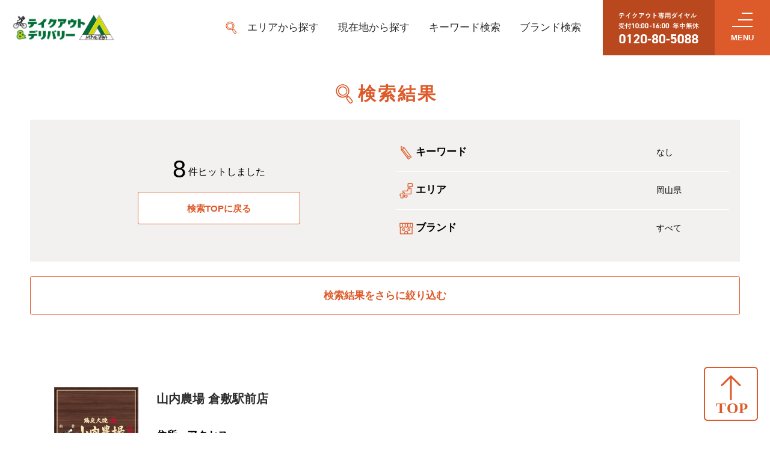

--- FILE ---
content_type: text/html; charset=UTF-8
request_url: https://monteroza.jp/search/result/?type=area&region=1025&level=2&prefectureName=%E5%B2%A1%E5%B1%B1%E7%9C%8C&districtName=&prefecture=1280
body_size: 43945
content:
<!doctype html>
<html lang="ja" id="wrapper">
<head>
  <meta name="google-site-verification" content="k2ZQzu32hSKpWlnPG7oI1S8MaBQmx7YWOxS4q5FVER0" />
  <meta charset="utf-8">
  <meta http-equiv="X-UA-Compatible" content="IE=edge,chrome=1">
  <meta name="viewport" content="width=device-width, initial-scale=1">
  <meta name="format-detection" content="telephone=no">

  <!-- Google Tag Manager -->
  <script>
    (function(w, d, s, l, i) {
      w[l] = w[l] || [];
      w[l].push({
        'gtm.start': new Date().getTime(),
        event: 'gtm.js'
      });
      var f = d.getElementsByTagName(s)[0],
        j = d.createElement(s),
        dl = l != 'dataLayer' ? '&l=' + l : '';
      j.async = true;
      j.src =
        'https://www.googletagmanager.com/gtm.js?id=' + i + dl;
      f.parentNode.insertBefore(j, f);
    })(window, document, 'script', 'dataLayer', 'GTM-M4PNDV6');
  </script>
  <!-- End Google Tag Manager -->

  <link rel="shortcut icon" href="https://monteroza.jp/wp-content/themes/monteroza/assets/favicon.ico">
  <meta name="apple-mobile-web-app-title" content="モンテローザ店舗検索">
  <link rel="apple-touch-icon" href="https://monteroza.jp/wp-content/themes/monteroza/assets/img/common/appicon.jpg">

  <link rel="stylesheet" type="text/css" href="https://monteroza.jp/wp-content/themes/monteroza/assets/css/style.css?0009">
  
  
      <meta property="og:title" content="検索結果｜㈱モンテローザのテイクアウト店舗検索｜公式サイト" />
    <meta property="og:type" content="website" />
    <meta property="og:url" content="https://monteroza.jp/" />
    <meta property="og:image" content="https://monteroza.jp/wp-content/themes/monteroza/assets/img/common/OGP.png">
    <meta property="og:site_name" content="検索結果｜㈱モンテローザのテイクアウト店舗検索｜公式サイト" />
    <meta property="og:description" content="㈱モンテローザの運営するテイクアウト店舗検索サイトの検索結果ページです。エリア,駅名,現在地などの希望条件から簡単に検索できお店の予約が可能！おすすめの特集や新規オープン情報もお届けしておりますので、ご自宅でのパーティーなどにもオススメ！" />
    <meta name="twitter:card" content="summary" />
    <meta name="twitter:title" content="検索結果｜㈱モンテローザのテイクアウト店舗検索｜公式サイト" />
    <meta name="twitter:description" content="㈱モンテローザの運営するテイクアウト店舗検索サイトの検索結果ページです。エリア,駅名,現在地などの希望条件から簡単に検索できお店の予約が可能！おすすめの特集や新規オープン情報もお届けしておりますので、ご自宅でのパーティーなどにもオススメ！" />
  
      <script type="application/ld+json">
      [{
        "@context": "https://schema.org/",
        "@type": "WebSite",
        "name": "モンテローザのテイクアウト店舗検索",
        "url": "https://monteroza.jp/",
        "logo": "https://monteroza.jp/wp-content/themes/monteroza/assets/img/common/logo.png",
        "image": [
          "https://monteroza.jp/wp-content/themes/monteroza/assets/img/top/mv_pc_1.jpg",
          "https://monteroza.jp/wp-content/themes/monteroza/assets/img/top/mv_pc_2.jpg",
          "https://monteroza.jp/wp-content/themes/monteroza/assets/img/top/mv_pc_3.jpg"
          ],
        "potentialAction": {
          "@type": "SearchAction",
          "target": "https://monteroza.jp/search/result?type=keyword&keyword={search_term_string}",
          "query-input": "required name=search_term_string"
            }
          },{
          "@context": "https://schema.org",
          "@type": "FAQPage",
          "mainEntity": [{
            "@type": "Question",
            "name": "注文内容の変更・キャンセルはどうすれば良いですか？",
            "acceptedAnswer": {
              "@type": "Answer",
              "text": "ご注文完了後の内容変更、キャンセルはWEB上ではお受けできません。
        お電話にて、ご注文された店舗へご連絡をお願いします。
        ご連絡をいただいた時間によっては、キャンセルをお受けできない場合がございますが、ご了承ください。"
            }
          },{
            "@type": "Question",
            "name": "お支払い方法は何が選べますか？",
            "acceptedAnswer": {
              "@type": "Answer",
              "text": "クレジットカード、もしくは、店舗により現金支払いが可能です。
        使用できるカードは、VISA、MasterCard、JCB、AMEX、DINERSとなります。"
            }
          },{
            "@type": "Question",
            "name": "注文後のメールが届かないのですが",
            "acceptedAnswer": {
              "@type": "Answer",
              "text": "【１】ご入力いただいたメールアドレスに誤りがあった。
              ⇒　ご注文いただいた店舗に直接確認の連絡をお願いいたします。

              【２】迷惑メールフォルダやゴミ箱に振り分けられている。
              ⇒　迷惑メールフォルダやゴミ箱のご確認をお願いいたします。

              【３】メールの指定受信や受信拒否設定を行っている。
              ⇒　迷惑メール対策でドメイン指定受信を選択されている方は、お手数ですが「@tottokun.com」を受信するように設定してください。

              【４】メール受信までに時間が掛かっている。
              ⇒　しばらく時間をおいてからメールの受信をご確認いただくか、ご利用のプロバイダにお問い合わせください。"
            }
          }]
        }]
    </script>
  
  
		<!-- All in One SEO 4.6.0 - aioseo.com -->
		<title>result - ㈱モンテローザのテイクアウト店舗検索</title>
		<meta name="robots" content="noindex, max-snippet:-1, max-image-preview:large, max-video-preview:-1" />
		<meta name="generator" content="All in One SEO (AIOSEO) 4.6.0" />
		<script type="application/ld+json" class="aioseo-schema">
			{"@context":"https:\/\/schema.org","@graph":[{"@type":"BreadcrumbList","@id":"https:\/\/monteroza.jp\/search\/result\/#breadcrumblist","itemListElement":[{"@type":"ListItem","@id":"https:\/\/monteroza.jp\/#listItem","position":1,"name":"Home","item":"https:\/\/monteroza.jp\/","nextItem":"https:\/\/monteroza.jp\/search\/result\/#listItem"},{"@type":"ListItem","@id":"https:\/\/monteroza.jp\/search\/result\/#listItem","position":2,"name":"result","previousItem":"https:\/\/monteroza.jp\/#listItem"}]},{"@type":"Organization","@id":"https:\/\/monteroza.jp\/#organization","name":"\u3231\u30e2\u30f3\u30c6\u30ed\u30fc\u30b6\u306e\u30c6\u30a4\u30af\u30a2\u30a6\u30c8\u5e97\u8217\u691c\u7d22","url":"https:\/\/monteroza.jp\/"},{"@type":"SearchResultsPage","@id":"https:\/\/monteroza.jp\/search\/result\/#searchresultspage","url":"https:\/\/monteroza.jp\/search\/result\/","name":"result - \u3231\u30e2\u30f3\u30c6\u30ed\u30fc\u30b6\u306e\u30c6\u30a4\u30af\u30a2\u30a6\u30c8\u5e97\u8217\u691c\u7d22","inLanguage":"ja","isPartOf":{"@id":"https:\/\/monteroza.jp\/#website"},"breadcrumb":{"@id":"https:\/\/monteroza.jp\/search\/result\/#breadcrumblist"}},{"@type":"WebSite","@id":"https:\/\/monteroza.jp\/#website","url":"https:\/\/monteroza.jp\/","name":"\u3231\u30e2\u30f3\u30c6\u30ed\u30fc\u30b6\u306e\u30c6\u30a4\u30af\u30a2\u30a6\u30c8\u5e97\u8217\u691c\u7d22","inLanguage":"ja","publisher":{"@id":"https:\/\/monteroza.jp\/#organization"}}]}
		</script>
		<!-- All in One SEO -->

<link rel='dns-prefetch' href='//s.w.org' />
<link rel="alternate" type="application/rss+xml" title="㈱モンテローザのテイクアウト店舗検索 &raquo; フィード" href="https://monteroza.jp/feed/" />
<link rel="alternate" type="application/rss+xml" title="㈱モンテローザのテイクアウト店舗検索 &raquo; コメントフィード" href="https://monteroza.jp/comments/feed/" />
<link rel="alternate" type="application/rss+xml" title="㈱モンテローザのテイクアウト店舗検索 &raquo; 検索結果: &#8220;result&#8221; フィード" href="https://monteroza.jp/search/result/feed/rss2/" />
<link rel='stylesheet' id='wp-block-library-css'  href='https://monteroza.jp/wp-includes/css/dist/block-library/style.min.css?ver=5.6' type='text/css' media='all' />
<link rel='stylesheet' id='ctc-gb-icon-css'  href='https://monteroza.jp/wp-content/plugins/copy-the-code/classes/gutenberg/blocks/icon/css/style.css?ver=3.7.0' type='text/css' media='all' />
<link rel='stylesheet' id='copy-the-code-css'  href='https://monteroza.jp/wp-content/plugins/copy-the-code/assets/css/copy-the-code.css?ver=3.7.0' type='text/css' media='all' />
<link rel='stylesheet' id='ctc-copy-inline-css'  href='https://monteroza.jp/wp-content/plugins/copy-the-code/assets/css/copy-inline.css?ver=3.7.0' type='text/css' media='all' />
<link rel='stylesheet' id='wordpress-popular-posts-css-css'  href='https://monteroza.jp/wp-content/plugins/wordpress-popular-posts/assets/css/wpp.css?ver=5.5.1' type='text/css' media='all' />
<script type='text/javascript' src='https://monteroza.jp/wp-includes/js/dist/vendor/lodash.min.js?ver=4.17.19' id='lodash-js'></script>
<script type='text/javascript' id='lodash-js-after'>
window.lodash = _.noConflict();
</script>
<script type='text/javascript' src='https://monteroza.jp/wp-includes/js/dist/vendor/wp-polyfill.min.js?ver=7.4.4' id='wp-polyfill-js'></script>
<script type='text/javascript' id='wp-polyfill-js-after'>
( 'fetch' in window ) || document.write( '<script src="https://monteroza.jp/wp-includes/js/dist/vendor/wp-polyfill-fetch.min.js?ver=3.0.0"></scr' + 'ipt>' );( document.contains ) || document.write( '<script src="https://monteroza.jp/wp-includes/js/dist/vendor/wp-polyfill-node-contains.min.js?ver=3.42.0"></scr' + 'ipt>' );( window.DOMRect ) || document.write( '<script src="https://monteroza.jp/wp-includes/js/dist/vendor/wp-polyfill-dom-rect.min.js?ver=3.42.0"></scr' + 'ipt>' );( window.URL && window.URL.prototype && window.URLSearchParams ) || document.write( '<script src="https://monteroza.jp/wp-includes/js/dist/vendor/wp-polyfill-url.min.js?ver=3.6.4"></scr' + 'ipt>' );( window.FormData && window.FormData.prototype.keys ) || document.write( '<script src="https://monteroza.jp/wp-includes/js/dist/vendor/wp-polyfill-formdata.min.js?ver=3.0.12"></scr' + 'ipt>' );( Element.prototype.matches && Element.prototype.closest ) || document.write( '<script src="https://monteroza.jp/wp-includes/js/dist/vendor/wp-polyfill-element-closest.min.js?ver=2.0.2"></scr' + 'ipt>' );
</script>
<script type='text/javascript' src='https://monteroza.jp/wp-includes/js/dist/autop.min.js?ver=c709537b5bc1b5b444314f00a181edaa' id='wp-autop-js'></script>
<script type='text/javascript' src='https://monteroza.jp/wp-includes/js/dist/blob.min.js?ver=80dcacae9bad11e669450bce81a6847a' id='wp-blob-js'></script>
<script type='text/javascript' src='https://monteroza.jp/wp-includes/js/dist/block-serialization-default-parser.min.js?ver=1768ef183a4597932a52df4c355129c1' id='wp-block-serialization-default-parser-js'></script>
<script type='text/javascript' src='https://monteroza.jp/wp-includes/js/dist/vendor/react.min.js?ver=16.13.1' id='react-js'></script>
<script type='text/javascript' src='https://monteroza.jp/wp-includes/js/dist/vendor/react-dom.min.js?ver=16.13.1' id='react-dom-js'></script>
<script type='text/javascript' src='https://monteroza.jp/wp-includes/js/dist/escape-html.min.js?ver=5241b8bf5a5db2d44897e649c1e253ef' id='wp-escape-html-js'></script>
<script type='text/javascript' src='https://monteroza.jp/wp-includes/js/dist/element.min.js?ver=79c184d653b205e146d35d83429a25c6' id='wp-element-js'></script>
<script type='text/javascript' src='https://monteroza.jp/wp-includes/js/dist/is-shallow-equal.min.js?ver=4cb27f4ffc609cc60a3f5d108fc14e67' id='wp-is-shallow-equal-js'></script>
<script type='text/javascript' src='https://monteroza.jp/wp-includes/js/dist/priority-queue.min.js?ver=1ec20c9550edd665031b2872eeb15f6a' id='wp-priority-queue-js'></script>
<script type='text/javascript' src='https://monteroza.jp/wp-includes/js/dist/compose.min.js?ver=f0c73fe1bb32f10ff822ceff1c83d80c' id='wp-compose-js'></script>
<script type='text/javascript' src='https://monteroza.jp/wp-includes/js/dist/hooks.min.js?ver=54e7683a4c0aafac0448bb95dc8d53ba' id='wp-hooks-js'></script>
<script type='text/javascript' src='https://monteroza.jp/wp-includes/js/dist/deprecated.min.js?ver=7eeae75ecca445767bf663bbc025ee2e' id='wp-deprecated-js'></script>
<script type='text/javascript' src='https://monteroza.jp/wp-includes/js/dist/redux-routine.min.js?ver=8ec41c688c5daad1d264d85374a1c8b0' id='wp-redux-routine-js'></script>
<script type='text/javascript' src='https://monteroza.jp/wp-includes/js/dist/data.min.js?ver=777f925bfe1a2aea2a86b7b9ae6aed25' id='wp-data-js'></script>
<script type='text/javascript' id='wp-data-js-after'>
( function() {
	var userId = 0;
	var storageKey = "WP_DATA_USER_" + userId;
	wp.data
		.use( wp.data.plugins.persistence, { storageKey: storageKey } );
	wp.data.plugins.persistence.__unstableMigrate( { storageKey: storageKey } );
} )();
</script>
<script type='text/javascript' src='https://monteroza.jp/wp-includes/js/dist/dom.min.js?ver=37fc0d15d159b14d0a9c0883214ab108' id='wp-dom-js'></script>
<script type='text/javascript' src='https://monteroza.jp/wp-includes/js/dist/html-entities.min.js?ver=269aad1f788b9313a0c8f191b029c6f6' id='wp-html-entities-js'></script>
<script type='text/javascript' src='https://monteroza.jp/wp-includes/js/dist/i18n.min.js?ver=326fe7fbfdb407b6edbcfba7e17f3909' id='wp-i18n-js'></script>
<script type='text/javascript' src='https://monteroza.jp/wp-includes/js/dist/primitives.min.js?ver=3ec9526df929c5f4e9100eec771bf4aa' id='wp-primitives-js'></script>
<script type='text/javascript' src='https://monteroza.jp/wp-includes/js/dist/shortcode.min.js?ver=4e2b84bed0512594114771ab10e049a4' id='wp-shortcode-js'></script>
<script type='text/javascript' id='wp-blocks-js-translations'>
( function( domain, translations ) {
	var localeData = translations.locale_data[ domain ] || translations.locale_data.messages;
	localeData[""].domain = domain;
	wp.i18n.setLocaleData( localeData, domain );
} )( "default", {"translation-revision-date":"2021-01-30 05:49:07+0000","generator":"GlotPress\/3.0.0-alpha.2","domain":"messages","locale_data":{"messages":{"":{"domain":"messages","plural-forms":"nplurals=1; plural=0;","lang":"ja_JP"},"%1$s Block. Row %2$d":["%1$s\u30d6\u30ed\u30c3\u30af\u3002%2$d\u5217\u76ee"],"Design":["\u30c7\u30b6\u30a4\u30f3"],"%s Block":["%s\u30d6\u30ed\u30c3\u30af"],"%1$s Block. %2$s":["%1$s\u30d6\u30ed\u30c3\u30af\u3002%2$s"],"%1$s Block. Column %2$d":["%1$s\u30d6\u30ed\u30c3\u30af\u3002\u30ab\u30e9\u30e0%2$d"],"%1$s Block. Column %2$d. %3$s":["%1$s\u30d6\u30ed\u30c3\u30af\u3002%2$d\u5217\u76ee\u3002%3$s"],"%1$s Block. Row %2$d. %3$s":["%1$s\u30d6\u30ed\u30c3\u30af\u3002%2$d\u884c\u76ee\u3002%3$s"],"Reusable blocks":["\u518d\u5229\u7528\u30d6\u30ed\u30c3\u30af"],"Embeds":["\u57cb\u3081\u8fbc\u307f"],"Text":["\u30c6\u30ad\u30b9\u30c8"],"Widgets":["\u30a6\u30a3\u30b8\u30a7\u30c3\u30c8"],"Media":["\u30e1\u30c7\u30a3\u30a2"]}},"comment":{"reference":"wp-includes\/js\/dist\/blocks.js"}} );
</script>
<script type='text/javascript' src='https://monteroza.jp/wp-includes/js/dist/blocks.min.js?ver=65abb57f00d1d2ab3d3b16331cbbf560' id='wp-blocks-js'></script>
<script type='text/javascript' src='https://monteroza.jp/wp-includes/js/dist/url.min.js?ver=546985423132a4810813187ac344bd3e' id='wp-url-js'></script>
<script type='text/javascript' id='wp-api-fetch-js-translations'>
( function( domain, translations ) {
	var localeData = translations.locale_data[ domain ] || translations.locale_data.messages;
	localeData[""].domain = domain;
	wp.i18n.setLocaleData( localeData, domain );
} )( "default", {"translation-revision-date":"2021-01-30 05:49:07+0000","generator":"GlotPress\/3.0.0-alpha.2","domain":"messages","locale_data":{"messages":{"":{"domain":"messages","plural-forms":"nplurals=1; plural=0;","lang":"ja_JP"},"You are probably offline.":["\u73fe\u5728\u30aa\u30d5\u30e9\u30a4\u30f3\u306e\u3088\u3046\u3067\u3059\u3002"],"Media upload failed. If this is a photo or a large image, please scale it down and try again.":["\u30e1\u30c7\u30a3\u30a2\u306e\u30a2\u30c3\u30d7\u30ed\u30fc\u30c9\u306b\u5931\u6557\u3057\u307e\u3057\u305f\u3002 \u5199\u771f\u307e\u305f\u306f\u5927\u304d\u306a\u753b\u50cf\u306e\u5834\u5408\u306f\u3001\u7e2e\u5c0f\u3057\u3066\u3082\u3046\u4e00\u5ea6\u304a\u8a66\u3057\u304f\u3060\u3055\u3044\u3002"],"The response is not a valid JSON response.":["\u8fd4\u7b54\u304c\u6b63\u3057\u3044 JSON \u30ec\u30b9\u30dd\u30f3\u30b9\u3067\u306f\u3042\u308a\u307e\u305b\u3093\u3002"],"An unknown error occurred.":["\u4e0d\u660e\u306a\u30a8\u30e9\u30fc\u304c\u767a\u751f\u3057\u307e\u3057\u305f\u3002"]}},"comment":{"reference":"wp-includes\/js\/dist\/api-fetch.js"}} );
</script>
<script type='text/javascript' src='https://monteroza.jp/wp-includes/js/dist/api-fetch.min.js?ver=5f98b08f212ba8fa8b4685ad2e1b1378' id='wp-api-fetch-js'></script>
<script type='text/javascript' id='wp-api-fetch-js-after'>
wp.apiFetch.use( wp.apiFetch.createRootURLMiddleware( "https://monteroza.jp/wp-json/" ) );
wp.apiFetch.nonceMiddleware = wp.apiFetch.createNonceMiddleware( "8bf599ca1e" );
wp.apiFetch.use( wp.apiFetch.nonceMiddleware );
wp.apiFetch.use( wp.apiFetch.mediaUploadMiddleware );
wp.apiFetch.nonceEndpoint = "https://monteroza.jp/wp-admin/admin-ajax.php?action=rest-nonce";
</script>
<script type='text/javascript' src='https://monteroza.jp/wp-includes/js/dist/dom-ready.min.js?ver=5316a69cb8a665ca6252926589751f9a' id='wp-dom-ready-js'></script>
<script type='text/javascript' id='wp-a11y-js-translations'>
( function( domain, translations ) {
	var localeData = translations.locale_data[ domain ] || translations.locale_data.messages;
	localeData[""].domain = domain;
	wp.i18n.setLocaleData( localeData, domain );
} )( "default", {"translation-revision-date":"2021-01-30 05:49:07+0000","generator":"GlotPress\/3.0.0-alpha.2","domain":"messages","locale_data":{"messages":{"":{"domain":"messages","plural-forms":"nplurals=1; plural=0;","lang":"ja_JP"},"Notifications":["\u901a\u77e5"]}},"comment":{"reference":"wp-includes\/js\/dist\/a11y.js"}} );
</script>
<script type='text/javascript' src='https://monteroza.jp/wp-includes/js/dist/a11y.min.js?ver=693bc76804871970d5d4bf16475f9010' id='wp-a11y-js'></script>
<script type='text/javascript' src='https://monteroza.jp/wp-includes/js/dist/vendor/moment.min.js?ver=2.26.0' id='moment-js'></script>
<script type='text/javascript' id='moment-js-after'>
moment.updateLocale( 'ja', {"months":["1\u6708","2\u6708","3\u6708","4\u6708","5\u6708","6\u6708","7\u6708","8\u6708","9\u6708","10\u6708","11\u6708","12\u6708"],"monthsShort":["1\u6708","2\u6708","3\u6708","4\u6708","5\u6708","6\u6708","7\u6708","8\u6708","9\u6708","10\u6708","11\u6708","12\u6708"],"weekdays":["\u65e5\u66dc\u65e5","\u6708\u66dc\u65e5","\u706b\u66dc\u65e5","\u6c34\u66dc\u65e5","\u6728\u66dc\u65e5","\u91d1\u66dc\u65e5","\u571f\u66dc\u65e5"],"weekdaysShort":["\u65e5","\u6708","\u706b","\u6c34","\u6728","\u91d1","\u571f"],"week":{"dow":1},"longDateFormat":{"LT":"g:i A","LTS":null,"L":null,"LL":"Y\u5e74n\u6708j\u65e5","LLL":"Y\u5e74n\u6708j\u65e5 g:i A","LLLL":null}} );
</script>
<script type='text/javascript' src='https://monteroza.jp/wp-includes/js/dist/date.min.js?ver=3bcd711eb6f1f4a012bf025c0d4ee014' id='wp-date-js'></script>
<script type='text/javascript' id='wp-date-js-after'>
wp.date.setSettings( {"l10n":{"locale":"ja","months":["1\u6708","2\u6708","3\u6708","4\u6708","5\u6708","6\u6708","7\u6708","8\u6708","9\u6708","10\u6708","11\u6708","12\u6708"],"monthsShort":["1\u6708","2\u6708","3\u6708","4\u6708","5\u6708","6\u6708","7\u6708","8\u6708","9\u6708","10\u6708","11\u6708","12\u6708"],"weekdays":["\u65e5\u66dc\u65e5","\u6708\u66dc\u65e5","\u706b\u66dc\u65e5","\u6c34\u66dc\u65e5","\u6728\u66dc\u65e5","\u91d1\u66dc\u65e5","\u571f\u66dc\u65e5"],"weekdaysShort":["\u65e5","\u6708","\u706b","\u6c34","\u6728","\u91d1","\u571f"],"meridiem":{"am":"am","pm":"pm","AM":"AM","PM":"PM"},"relative":{"future":"\u4eca\u304b\u3089%s","past":"%s\u524d"}},"formats":{"time":"g:i A","date":"Y\u5e74n\u6708j\u65e5","datetime":"Y\u5e74n\u6708j\u65e5 g:i A","datetimeAbbreviated":"Y\u5e74n\u6708j\u65e5 g:i A"},"timezone":{"offset":9,"string":"Asia\/Tokyo","abbr":"JST"}} );
</script>
<script type='text/javascript' id='wp-keycodes-js-translations'>
( function( domain, translations ) {
	var localeData = translations.locale_data[ domain ] || translations.locale_data.messages;
	localeData[""].domain = domain;
	wp.i18n.setLocaleData( localeData, domain );
} )( "default", {"translation-revision-date":"2021-01-30 05:49:07+0000","generator":"GlotPress\/3.0.0-alpha.2","domain":"messages","locale_data":{"messages":{"":{"domain":"messages","plural-forms":"nplurals=1; plural=0;","lang":"ja_JP"},"Backtick":["\u30d0\u30c3\u30af\u30c6\u30a3\u30c3\u30af"],"Period":["\u30d4\u30ea\u30aa\u30c9"],"Comma":["\u30ab\u30f3\u30de"]}},"comment":{"reference":"wp-includes\/js\/dist\/keycodes.js"}} );
</script>
<script type='text/javascript' src='https://monteroza.jp/wp-includes/js/dist/keycodes.min.js?ver=82e457c50e5f5a6c4da4c9e380f03441' id='wp-keycodes-js'></script>
<script type='text/javascript' src='https://monteroza.jp/wp-includes/js/dist/rich-text.min.js?ver=76d3f16d07ab8284bd57ef3bc1ac3898' id='wp-rich-text-js'></script>
<script type='text/javascript' src='https://monteroza.jp/wp-includes/js/dist/warning.min.js?ver=10a247cfe08865dfbda5c0d037134e27' id='wp-warning-js'></script>
<script type='text/javascript' id='wp-components-js-translations'>
( function( domain, translations ) {
	var localeData = translations.locale_data[ domain ] || translations.locale_data.messages;
	localeData[""].domain = domain;
	wp.i18n.setLocaleData( localeData, domain );
} )( "default", {"translation-revision-date":"2021-01-30 05:49:07+0000","generator":"GlotPress\/3.0.0-alpha.2","domain":"messages","locale_data":{"messages":{"":{"domain":"messages","plural-forms":"nplurals=1; plural=0;","lang":"ja_JP"},"Select unit":["\u30e6\u30cb\u30c3\u30c8\u3092\u9078\u629e"],"Radial":["\u653e\u5c04\u72b6"],"Linear":["\u7dda\u5f62"],"Media preview":["\u30e1\u30c7\u30a3\u30a2\u306e\u30d7\u30ec\u30d3\u30e5\u30fc"],"Coordinated Universal Time":["\u5354\u5b9a\u4e16\u754c\u6642"],"Color palette":["\u30ab\u30e9\u30fc\u30d1\u30ec\u30c3\u30c8"],"Additional color settings":["\u8ffd\u52a0\u306e\u8272\u8a2d\u5b9a"],"Remove color":["\u8272\u3092\u524a\u9664"],"Edit color name":["\u8272\u540d\u3092\u7de8\u96c6"],"Color name":["\u8272\u540d"],"Edit color value":["\u8272\u5024\u3092\u7de8\u96c6"],"Color value in HSLA":["HSLA \u5024\u3067\u306e\u8272\u6307\u5b9a"],"Color value in RGBA":["RGBA \u5024\u3067\u306e\u8272\u6307\u5b9a"],"Box Control":["\u30dc\u30c3\u30af\u30b9\u30b3\u30f3\u30c8\u30ed\u30fc\u30eb"],"Link Sides":["\u540c\u3058\u5024\u3092\u4f7f\u7528\u3059\u308b"],"Unlink Sides":["\u500b\u5225\u306b\u6307\u5b9a\u3059\u308b"],"Alignment Matrix Control":["\u914d\u7f6e\u4f4d\u7f6e\u30b3\u30f3\u30c8\u30ed\u30fc\u30eb"],"Bottom Center":["\u4e0b\u90e8\u4e2d\u592e"],"Center Right":["\u4e2d\u592e\u53f3"],"Center Center":["\u4e2d\u592e\/\u4e2d\u592e"],"Center Left":["\u4e2d\u592e\u5de6"],"Top Center":["\u4e0a\u90e8\u4e2d\u592e"],"Slug":["\u30b9\u30e9\u30c3\u30b0"],"Finish":["\u5b8c\u4e86"],"Page %1$d of %2$d":["%1$d\u30da\u30fc\u30b8\u76ee (%2$d\u30da\u30fc\u30b8\u4e2d)"],"Guide controls":["\u30ac\u30a4\u30c9\u30b3\u30f3\u30c8\u30ed\u30fc\u30eb"],"Gradient: %s":["\u30b0\u30e9\u30c7\u30fc\u30b7\u30e7\u30f3: %s"],"Gradient code: %s":["\u30b0\u30e9\u30c7\u30fc\u30b7\u30e7\u30f3\u30b3\u30fc\u30c9: %s"],"Remove Control Point":["\u30b3\u30f3\u30c8\u30ed\u30fc\u30eb\u30dd\u30a4\u30f3\u30c8\u3092\u524a\u9664"],"Use your left or right arrow keys or drag and drop with the mouse to change the gradient position. Press the button to change the color or remove the control point.":["\u30b0\u30e9\u30c7\u30fc\u30b7\u30e7\u30f3\u4f4d\u7f6e\u3092\u5909\u66f4\u3059\u308b\u306b\u306f\u5de6\u53f3\u306e\u77e2\u5370\u30ad\u30fc\u3092\u4f7f\u3046\u304b\u3001\u30de\u30a6\u30b9\u3067\u30c9\u30e9\u30c3\u30b0\u30a2\u30f3\u30c9\u30c9\u30ed\u30c3\u30d7\u3057\u3066\u304f\u3060\u3055\u3044\u3002\u8272\u3092\u5909\u66f4\u3057\u305f\u308a\u3001\u30b3\u30f3\u30c8\u30ed\u30fc\u30eb\u30dd\u30a4\u30f3\u30c8\u3092\u524a\u9664\u3059\u308b\u306b\u306f\u30dc\u30bf\u30f3\u3092\u62bc\u3057\u3066\u304f\u3060\u3055\u3044\u3002"],"Gradient control point at position %1$s with color code %2$s.":["\u30b0\u30e9\u30c7\u30fc\u30b7\u30e7\u30f3\u306e\u30b3\u30f3\u30c8\u30ed\u30fc\u30eb\u30dd\u30a4\u30f3\u30c8\u4f4d\u7f6e %1$s\u3001\u30ab\u30e9\u30fc\u30b3\u30fc\u30c9 %2$s\u3002"],"Extra Large":["\u7279\u5927"],"Small":["\u5c0f"],"Separate with commas or the Enter key.":["\u534a\u89d2\u30b3\u30f3\u30de\u307e\u305f\u306f\u30a8\u30f3\u30bf\u30fc\u30ad\u30fc\u3067\u533a\u5207\u308a\u307e\u3059\u3002"],"Separate with commas, spaces, or the Enter key.":["\u534a\u89d2\u30b3\u30f3\u30de\u3001\u30b9\u30da\u30fc\u30b9\u307e\u305f\u306f\u30a8\u30f3\u30bf\u30fc\u30ad\u30fc\u3067\u533a\u5207\u308a\u307e\u3059\u3002"],"Number of items":["\u9805\u76ee\u6570"],"Category":["\u30ab\u30c6\u30b4\u30ea\u30fc"],"Z \u2192 A":["Z \u2192 A"],"A \u2192 Z":["A \u2192 Z"],"Oldest to newest":["\u6295\u7a3f\u9806 (\u904e\u53bb\u304b\u3089)"],"Newest to oldest":["\u6295\u7a3f\u9806 (\u6700\u65b0\u304b\u3089)"],"Order by":["\u4e26\u3073\u9806"],"Dismiss this notice":["\u3053\u306e\u901a\u77e5\u3092\u975e\u8868\u793a"],"%1$s (%2$s of %3$s)":["%1$s (%2$s\/%3$s)"],"Remove item":["\u9805\u76ee\u3092\u524a\u9664"],"Item removed.":["\u9805\u76ee\u3092\u524a\u9664\u3057\u307e\u3057\u305f\u3002"],"Item added.":["\u9805\u76ee\u3092\u8ffd\u52a0\u3057\u307e\u3057\u305f\u3002"],"Add item":["\u9805\u76ee\u3092\u8ffd\u52a0"],"Reset":["\u30ea\u30bb\u30c3\u30c8"],"(opens in a new tab)":["(\u65b0\u3057\u3044\u30bf\u30d6\u3067\u958b\u304f)"],"Minutes":["\u5206"],"Calendar Help":["\u30ab\u30ec\u30f3\u30c0\u30fc\u306e\u30d8\u30eb\u30d7"],"Go to the first (home) or last (end) day of a week.":["1\u9031\u9593\u306e\u521d\u65e5 (home) \u307e\u305f\u306f\u6700\u7d42\u65e5 (end) \u306b\u79fb\u52d5\u3057\u307e\u3059\u3002"],"Home\/End":["Home\/End"],"Home and End":["Home \u3068 End"],"Move backward (PgUp) or forward (PgDn) by one month.":["1\u30f6\u6708\u305a\u3064\u5f8c\u308d (PgUp) \u304a\u3088\u3073\u524d (PgDn) \u306b\u79fb\u52d5\u3057\u307e\u3059\u3002"],"PgUp\/PgDn":["PgUp\/PgDn"],"Page Up and Page Down":["Page Up \u3068 Page Down"],"Move backward (up) or forward (down) by one week.":["1\u9031\u9593\u305a\u3064\u5f8c\u308d (\u4e0a) \u304a\u3088\u3073\u524d (\u4e0b) \u306b\u79fb\u52d5\u3057\u307e\u3059\u3002"],"Up and Down Arrows":["\u5341\u5b57\u30ad\u30fc\u306e\u4e0a\u4e0b"],"Move backward (left) or forward (right) by one day.":["1\u65e5\u305a\u3064\u5f8c\u308d (\u5de6) \u304a\u3088\u3073\u524d (\u53f3) \u306b\u79fb\u52d5\u3057\u307e\u3059\u3002"],"Left and Right Arrows":["\u5341\u5b57\u30ad\u30fc\u306e\u5de6\u53f3"],"Select the date in focus.":["\u30d5\u30a9\u30fc\u30ab\u30b9\u3059\u308b\u65e5\u4ed8\u3092\u9078\u629e\u3057\u3066\u304f\u3060\u3055\u3044\u3002"],"keyboard button\u0004Enter":["\u5165\u529b"],"Navigating with a keyboard":["\u30ad\u30fc\u30dc\u30fc\u30c9\u3067\u306e\u64cd\u4f5c"],"Click the desired day to select it.":["\u5e0c\u671b\u65e5\u3092\u30af\u30ea\u30c3\u30af\u3057\u3066\u9078\u629e\u3057\u307e\u3059\u3002"],"Click the right or left arrows to select other months in the past or the future.":["\u5de6\u53f3\u306e\u77e2\u5370\u3092\u30af\u30ea\u30c3\u30af\u3057\u3066\u3001\u672a\u6765\u307e\u305f\u306f\u904e\u53bb\u306e\u6708\u3092\u9078\u629e\u3057\u307e\u3059\u3002"],"Click to Select":["\u30af\u30ea\u30c3\u30af\u3057\u3066\u9078\u629e"],"Use your arrow keys to change the base color. Move up to lighten the color, down to darken, left to decrease saturation, and right to increase saturation.":["\u77e2\u5370\u30ad\u30fc\u3092\u4f7f\u7528\u3057\u3066\u57fa\u672c\u8272\u3092\u5909\u66f4\u3057\u307e\u3059\u3002 \u8272\u3092\u660e\u308b\u304f\u3059\u308b\u306b\u306f\u4e0a\u77e2\u5370\u3092\u3001\u6697\u304f\u3059\u308b\u306b\u306f\u4e0b\u77e2\u5370\u3092\u3001\u5f69\u5ea6\u3092\u4e0a\u3052\u308b\u306b\u306f\u5de6\u77e2\u5370\u3092\u3001\u5f69\u5ea6\u3092\u4e0b\u3052\u308b\u306b\u306f\u53f3\u77e2\u5370\u3092\u62bc\u3057\u3066\u304f\u3060\u3055\u3044\u3002"],"Choose a shade":["\u5f71\u3092\u9078\u629e"],"Change color format":["\u8272\u306e\u5f62\u5f0f\u3092\u5909\u66f4"],"Color value in HSL":["HSL \u5024\u3067\u306e\u8272\u6307\u5b9a"],"Color value in RGB":["RGB \u5024\u3067\u306e\u8272\u6307\u5b9a"],"Color value in hexadecimal":["16\u9032\u6570\u3067\u306e\u8272\u6307\u5b9a"],"Hex color mode active":["16\u9032\u6570\u30ab\u30e9\u30fc\u30e2\u30fc\u30c9\u3092\u4f7f\u7528\u4e2d"],"Hue\/saturation\/lightness mode active":["\u8272\u76f8 \/ \u5f69\u5ea6 \/ \u660e\u5ea6\u30e2\u30fc\u30c9\u3092\u4f7f\u7528\u4e2d"],"RGB mode active":["RGB \u30e2\u30fc\u30c9\u3092\u4f7f\u7528\u4e2d"],"Move the arrow left or right to change hue.":["\u77e2\u5370\u3092\u5de6\u53f3\u306b\u79fb\u52d5\u3057\u3066\u8272\u76f8\u3092\u5909\u66f4\u3057\u307e\u3059\u3002"],"Hue value in degrees, from 0 to 359.":["0\u304b\u3089369\u307e\u3067\u306e\u5ea6\u6570\u306b\u3088\u308b\u8272\u76f8\u5024\u3002"],"Alpha value, from 0 (transparent) to 1 (fully opaque).":["0 (\u900f\u660e) \u304b\u30891 (\u5b8c\u5168\u306b\u4e0d\u900f\u660e) \u307e\u3067\u306e\u30a2\u30eb\u30d5\u30a1\u5024\u3002"],"Color: %s":["\u8272: %s"],"Color code: %s":["\u30ab\u30e9\u30fc\u30b3\u30fc\u30c9: %s"],"Custom color picker":["\u30ab\u30b9\u30bf\u30e0\u30ab\u30e9\u30fc\u30d4\u30c3\u30ab\u30fc"],"No results.":["\u7d50\u679c\u306f\u3042\u308a\u307e\u305b\u3093\u3002"],"%d result found, use up and down arrow keys to navigate.":["%d\u4ef6\u306e\u7d50\u679c\u304c\u898b\u3064\u304b\u308a\u307e\u3057\u305f\u3002\u79fb\u52d5\u3059\u308b\u306b\u306f\u4e0a\u4e0b\u306e\u77e2\u5370\u30ad\u30fc\u3092\u4f7f\u3063\u3066\u304f\u3060\u3055\u3044\u3002"],"Time":["\u6642\u523b"],"Day":["\u65e5"],"Month":["\u6708"],"Date":["\u65e5\u4ed8"],"Hours":["\u6642"],"Item selected.":["\u9805\u76ee\u3092\u9078\u629e\u3057\u307e\u3057\u305f\u3002"],"Close dialog":["\u30c0\u30a4\u30a2\u30ed\u30b0\u3092\u9589\u3058\u308b"],"Previous":["\u524d"],"Custom color":["\u30ab\u30b9\u30bf\u30e0\u30ab\u30e9\u30fc"],"Year":["\u5e74"],"Custom Size":["\u30ab\u30b9\u30bf\u30e0\u30b5\u30a4\u30ba"],"Back":["\u623b\u308b"],"Large":["\u5927"],"Drop files to upload":["\u30d5\u30a1\u30a4\u30eb\u3092\u30c9\u30ed\u30c3\u30d7\u3057\u3066\u30a2\u30c3\u30d7\u30ed\u30fc\u30c9"],"Clear":["\u30af\u30ea\u30a2"],"Mixed":["\u6df7\u4ea4"],"Custom":["\u30ab\u30b9\u30bf\u30e0"],"Next":["\u6b21"],"PM":["PM"],"AM":["AM"],"Bottom Right":["\u53f3\u4e0b"],"Bottom Left":["\u5de6\u4e0b"],"Top Right":["\u53f3\u4e0a"],"Top Left":["\u5de6\u4e0a"],"Type":["\u30bf\u30a4\u30d7"],"Bottom":["\u4e0b"],"Top":["\u4e0a"],"Font size":["\u30d5\u30a9\u30f3\u30c8\u30b5\u30a4\u30ba"],"December":["12\u6708"],"November":["11\u6708"],"October":["10\u6708"],"September":["9\u6708"],"August":["8\u6708"],"July":["7\u6708"],"June":["6\u6708"],"May":["5\u6708"],"April":["4\u6708"],"March":["3\u6708"],"February":["2\u6708"],"January":["1\u6708"],"All":["\u3059\u3079\u3066"],"Default":["\u30c7\u30d5\u30a9\u30eb\u30c8"],"Close":["\u9589\u3058\u308b"],"OK":["OK"],"Medium":["\u4e2d"],"Right":["\u53f3"],"Left":["\u5de6"],"Cancel":["\u30ad\u30e3\u30f3\u30bb\u30eb"],"None":["\u306a\u3057"],"Name":["\u540d\u524d"],"Categories":["\u30ab\u30c6\u30b4\u30ea\u30fc"],"Save":["\u4fdd\u5b58"],"Author":["\u6295\u7a3f\u8005"]}},"comment":{"reference":"wp-includes\/js\/dist\/components.js"}} );
</script>
<script type='text/javascript' src='https://monteroza.jp/wp-includes/js/dist/components.min.js?ver=df4b16e21104c0e1043e9c0a0eeedd94' id='wp-components-js'></script>
<script type='text/javascript' src='https://monteroza.jp/wp-includes/js/dist/keyboard-shortcuts.min.js?ver=aa03b4f0823990c56cb128040fad222b' id='wp-keyboard-shortcuts-js'></script>
<script type='text/javascript' src='https://monteroza.jp/wp-includes/js/dist/notices.min.js?ver=d345bde0caee972c2b285a0b742937ea' id='wp-notices-js'></script>
<script type='text/javascript' src='https://monteroza.jp/wp-includes/js/dist/token-list.min.js?ver=1a199755f6f8d400bd18c7f59f207424' id='wp-token-list-js'></script>
<script type='text/javascript' src='https://monteroza.jp/wp-includes/js/dist/viewport.min.js?ver=80e7e30dbcec1ce9400925a64d0dd0b5' id='wp-viewport-js'></script>
<script type='text/javascript' src='https://monteroza.jp/wp-includes/js/dist/wordcount.min.js?ver=1700034c424e867198c058e8cb78b37f' id='wp-wordcount-js'></script>
<script type='text/javascript' id='wp-block-editor-js-translations'>
( function( domain, translations ) {
	var localeData = translations.locale_data[ domain ] || translations.locale_data.messages;
	localeData[""].domain = domain;
	wp.i18n.setLocaleData( localeData, domain );
} )( "default", {"translation-revision-date":"2021-01-30 05:49:07+0000","generator":"GlotPress\/3.0.0-alpha.2","domain":"messages","locale_data":{"messages":{"":{"domain":"messages","plural-forms":"nplurals=1; plural=0;","lang":"ja_JP"},"Uncategorized":["\u672a\u5206\u985e"],"Modes":["\u30e2\u30fc\u30c9"],"Create: <mark>%s<\/mark>":["\u4f5c\u6210: <mark>%s<\/mark>"],"Search for a pattern":["\u30d1\u30bf\u30fc\u30f3\u3092\u691c\u7d22"],"Search for a reusable block":["\u518d\u5229\u7528\u30d6\u30ed\u30c3\u30af\u3092\u691c\u7d22"],"Block pattern \"%s\" inserted.":["\u30d6\u30ed\u30c3\u30af\u30d1\u30bf\u30fc\u30f3\u300c%s\u300d\u3092\u633f\u5165\u3057\u307e\u3057\u305f\u3002"],"Filter patterns":["\u30d5\u30a3\u30eb\u30bf\u30fc\u30d1\u30bf\u30fc\u30f3"],"Remove blocks":["\u30d6\u30ed\u30c3\u30af\u3092\u524a\u9664"],"Drag blocks":["\u30d6\u30ed\u30c3\u30af\u3092\u30c9\u30e9\u30c3\u30b0"],"Drag block":["\u30d6\u30ed\u30c3\u30af\u3092\u30c9\u30e9\u30c3\u30b0"],"Child Blocks":["\u5b50\u30d6\u30ed\u30c3\u30af"],"Move the selected block(s) down.":["\u9078\u629e\u3057\u305f\u30d6\u30ed\u30c3\u30af\u3092\u4e0b\u306b\u79fb\u52d5\u3059\u308b\u3002"],"Move the selected block(s) up.":["\u9078\u629e\u3057\u305f\u30d6\u30ed\u30c3\u30af\u3092\u4e0a\u306b\u79fb\u52d5\u3059\u308b\u3002"],"Mobile":["\u30e2\u30d0\u30a4\u30eb"],"Tablet":["\u30bf\u30d6\u30ec\u30c3\u30c8"],"Desktop":["\u30c7\u30b9\u30af\u30c8\u30c3\u30d7"],"Current media URL:":["\u73fe\u5728\u306e\u30e1\u30c7\u30a3\u30a2 URL:"],"Creating":["\u4f5c\u6210\u4e2d"],"An unknown error occurred during creation. Please try again.":["\u4e0d\u660e\u306a\u30a8\u30e9\u30fc\u304c\u767a\u751f\u3057\u307e\u3057\u305f\u3002\u3082\u3046\u4e00\u5ea6\u304a\u8a66\u3057\u304f\u3060\u3055\u3044\u3002"],"Image size presets":["\u753b\u50cf\u30b5\u30a4\u30ba\u30d7\u30ea\u30bb\u30c3\u30c8"],"Block variations":["\u30d6\u30ed\u30c3\u30af\u30d0\u30ea\u30a8\u30fc\u30b7\u30e7\u30f3"],"Navigation item":["\u30ca\u30d3\u30b2\u30fc\u30b7\u30e7\u30f3\u9805\u76ee"],"Block navigation structure":["\u30d6\u30ed\u30c3\u30af\u30ca\u30d3\u30b2\u30fc\u30b7\u30e7\u30f3\u69cb\u9020"],"Add block at position %1$d, Level %2$d":["\u4f4d\u7f6e%1$d\u3001\u30ec\u30d9\u30eb%2$d\u306b\u30d6\u30ed\u30c3\u30af\u3092\u8ffd\u52a0"],"Go to block":["\u30d6\u30ed\u30c3\u30af\u3078\u79fb\u52d5"],"Block %1$d of %2$d, Level %3$d":["\u30d6\u30ed\u30c3\u30af%1$d\/%2$d\u3001\u30ec\u30d9\u30eb%3$d"],"Move To":["\u79fb\u52d5"],"Moved %d block to clipboard.":["%d\u500b\u306e\u30d6\u30ed\u30c3\u30af\u3092\u30af\u30ea\u30c3\u30d7\u30dc\u30fc\u30c9\u306b\u79fb\u52d5\u3057\u307e\u3057\u305f\u3002"],"Copied %d block to clipboard.":["%d\u500b\u306e\u30d6\u30ed\u30c3\u30af\u3092\u30af\u30ea\u30c3\u30d7\u30dc\u30fc\u30c9\u306b\u30b3\u30d4\u30fc\u3057\u307e\u3057\u305f\u3002"],"Moved \"%s\" to clipboard.":["\u300c%s\u300d\u3092\u30af\u30ea\u30c3\u30d7\u30dc\u30fc\u30c9\u306b\u79fb\u52d5\u3057\u307e\u3057\u305f\u3002"],"Copied \"%s\" to clipboard.":["\u300c%s\u300d\u3092\u30af\u30ea\u30c3\u30d7\u30dc\u30fc\u30c9\u306b\u30b3\u30d4\u30fc\u3057\u307e\u3057\u305f\u3002"],"Select parent (%s)":["\u89aa\u3092\u9078\u629e (%s)"],"Browse all":["\u3059\u3079\u3066\u8868\u793a"],"Browse all. This will open the main inserter panel in the editor toolbar.":["\u3059\u3079\u3066\u3092\u53c2\u7167\u3057\u307e\u3059\u3002\u30a8\u30c7\u30a3\u30bf\u30fc\u30c4\u30fc\u30eb\u30d0\u30fc\u306e\u30e1\u30a4\u30f3\u30a4\u30f3\u30b5\u30fc\u30bf\u30fc\u30d1\u30cd\u30eb\u304c\u958b\u304d\u307e\u3059\u3002"],"A tip for using the block editor":["\u30d6\u30ed\u30c3\u30af\u30a8\u30c7\u30a3\u30bf\u30fc\u4f7f\u7528\u4e0a\u306e\u30d2\u30f3\u30c8"],"Patterns":["\u30d1\u30bf\u30fc\u30f3"],"%d block added.":["%d\u500b\u306e\u30d6\u30ed\u30c3\u30af\u304c\u8ffd\u52a0\u3055\u308c\u307e\u3057\u305f\u3002"],"Use the Tab key and Arrow keys to choose new block location. Use Left and Right Arrow keys to move between nesting levels. Once location is selected press Enter or Space to move the block.":["Tab \u30ad\u30fc\u3068\u77e2\u5370\u30ad\u30fc\u3092\u4f7f\u7528\u3057\u3066\u3001\u65b0\u3057\u3044\u30d6\u30ed\u30c3\u30af\u306e\u4f4d\u7f6e\u3092\u9078\u629e\u3057\u307e\u3059\u3002\u5de6\u77e2\u5370\u30ad\u30fc\u3068\u53f3\u77e2\u5370\u30ad\u30fc\u3092\u4f7f\u7528\u3057\u3066\u3001\u30cd\u30b9\u30c8\u3057\u305f\u30ec\u30d9\u30eb\u9593\u3092\u79fb\u52d5\u3057\u307e\u3059\u3002\u4f4d\u7f6e\u3092\u9078\u629e\u3057\u305f\u3089\u3001Enter \u30ad\u30fc\u307e\u305f\u306f\u30b9\u30da\u30fc\u30b9\u30ad\u30fc\u3092\u62bc\u3057\u3066\u30d6\u30ed\u30c3\u30af\u3092\u79fb\u52d5\u3057\u307e\u3059\u3002"],"You are currently in navigation mode. Navigate blocks using the Tab key and Arrow keys. Use Left and Right Arrow keys to move between nesting levels. To exit navigation mode and edit the selected block, press Enter.":["\u73fe\u5728\u3001\u30ca\u30d3\u30b2\u30fc\u30b7\u30e7\u30f3\u30e2\u30fc\u30c9\u306b\u306a\u3063\u3066\u3044\u307e\u3059\u3002Tab \u30ad\u30fc\u3068\u77e2\u5370\u30ad\u30fc\u3067\u30d6\u30ed\u30c3\u30af\u3092\u64cd\u4f5c\u3067\u304d\u307e\u3059\u3002\u30cd\u30b9\u30c8\u3057\u305f\u30ec\u30d9\u30eb\u3067\u79fb\u52d5\u3059\u308b\u306b\u306f\u5de6\u77e2\u5370\u30ad\u30fc\u3068\u53f3\u77e2\u5370\u30ad\u30fc\u3092\u4f7f\u7528\u3057\u3066\u304f\u3060\u3055\u3044\u3002\u30ca\u30d3\u30b2\u30fc\u30b7\u30e7\u30f3\u30e2\u30fc\u30c9\u3092\u7d42\u4e86\u3057\u3066\u9078\u629e\u4e2d\u306e\u30d6\u30ed\u30c3\u30af\u3092\u7de8\u96c6\u3059\u308b\u306b\u306f Enter \u30ad\u30fc\u3092\u62bc\u3057\u3066\u304f\u3060\u3055\u3044\u3002"],"Reset search":["\u691c\u7d22\u3092\u30ea\u30bb\u30c3\u30c8"],"Change a block's type by pressing the block icon on the toolbar.":["\u30c4\u30fc\u30eb\u30d0\u30fc\u306e\u30d6\u30ed\u30c3\u30af\u30a2\u30a4\u30b3\u30f3\u3092\u62bc\u3057\u3066\u3001\u30d6\u30ed\u30c3\u30af\u306e\u30bf\u30a4\u30d7\u3092\u5909\u66f4\u3057\u307e\u3059\u3002"],"Drag files into the editor to automatically insert media blocks.":["\u30d5\u30a1\u30a4\u30eb\u3092\u30a8\u30c7\u30a3\u30bf\u30fc\u306b\u30c9\u30e9\u30c3\u30b0\u3057\u3066\u3001\u30e1\u30c7\u30a3\u30a2\u30d6\u30ed\u30c3\u30af\u3092\u81ea\u52d5\u7684\u306b\u633f\u5165\u3057\u307e\u3059\u3002"],"Outdent a list by pressing <kbd>backspace<\/kbd> at the beginning of a line.":["\u65b0\u3057\u3044\u884c\u3092\u958b\u59cb\u3059\u308b\u969b\u306b<kbd>\u30d0\u30c3\u30af\u30b9\u30da\u30fc\u30b9<\/kbd>\u3092\u62bc\u3057\u3066\u30a4\u30f3\u30c7\u30f3\u30c8\u3092\u89e3\u9664\u3057\u307e\u3059\u3002"],"Indent a list by pressing <kbd>space<\/kbd> at the beginning of a line.":["\u65b0\u3057\u3044\u884c\u3092\u958b\u59cb\u3059\u308b\u969b\u306b<kbd>\u30b9\u30da\u30fc\u30b9\u30ad\u30fc<\/kbd>\u3092\u62bc\u3057\u3066\u30a4\u30f3\u30c7\u30f3\u30c8\u3057\u307e\u3059\u3002"],"Open Colors Selector":["\u30ab\u30e9\u30fc\u30bb\u30ec\u30af\u30bf\u30fc\u3092\u958b\u304f"],"Change matrix alignment":["\u914d\u7f6e\u4f4d\u7f6e\u3092\u5909\u66f4"],"Spacing":["\u9593\u9694"],"Padding":["\u30d1\u30c7\u30a3\u30f3\u30b0"],"Typography":["\u30bf\u30a4\u30dd\u30b0\u30e9\u30d5\u30a3"],"Line height":["\u884c\u306e\u9ad8\u3055"],"Block %1$s is at the beginning of the content and can\u2019t be moved left":["\u300c%1$s\u300d\u30d6\u30ed\u30c3\u30af\u306f\u30b3\u30f3\u30c6\u30f3\u30c4\u306e\u6700\u521d\u306b\u3042\u308b\u305f\u3081\u3001\u5de6\u306b\u79fb\u52d5\u3067\u304d\u307e\u305b\u3093"],"Block %1$s is at the beginning of the content and can\u2019t be moved up":["\u300c%1$s\u300d\u30d6\u30ed\u30c3\u30af\u306f\u30b3\u30f3\u30c6\u30f3\u30c4\u306e\u5148\u982d\u306b\u3042\u308b\u305f\u3081\u3001\u4e0a\u306b\u79fb\u52d5\u3067\u304d\u307e\u305b\u3093"],"Block %1$s is at the end of the content and can\u2019t be moved left":["\u300c%1$s\u300d\u30d6\u30ed\u30c3\u30af\u306f\u30b3\u30f3\u30c6\u30f3\u30c4\u306e\u6700\u5f8c\u306b\u3042\u308b\u305f\u3081\u3001\u5de6\u306b\u79fb\u52d5\u3067\u304d\u307e\u305b\u3093"],"Block %1$s is at the end of the content and can\u2019t be moved down":["\u300c%1$s\u300d\u30d6\u30ed\u30c3\u30af\u306f\u30b3\u30f3\u30c6\u30f3\u30c4\u306e\u6700\u5f8c\u306b\u3042\u308b\u305f\u3081\u3001\u4e0b\u306b\u79fb\u52d5\u3067\u304d\u307e\u305b\u3093"],"Remove multiple selected blocks.":["\u9078\u629e\u3055\u308c\u305f\u8907\u6570\u306e\u30d6\u30ed\u30c3\u30af\u3092\u524a\u9664\u3059\u308b\u3002"],"Move %1$s block from position %2$d right to position %3$d":["%1$s\u30d6\u30ed\u30c3\u30af\u3092%2$d\u304b\u3089%3$d\u3078\u53f3\u65b9\u5411\u306b\u79fb\u52d5"],"Move %1$s block from position %2$d left to position %3$d":["%1$s\u30d6\u30ed\u30c3\u30af\u3092%2$d\u304b\u3089%3$d\u3078\u5de6\u65b9\u5411\u306b\u79fb\u52d5"],"Tools offer different interactions for block selection & editing. To select, press Escape, to go back to editing, press Enter.":["\u30d6\u30ed\u30c3\u30af\u306e\u9078\u629e\u30fb\u7de8\u96c6\u30e2\u30fc\u30c9\u304c\u9078\u3079\u307e\u3059\u3002\u9078\u629e\u3059\u308b\u306b\u306f Esc \u3092\u3001\u7de8\u96c6\u306b\u623b\u308b\u306b\u306f Enter \u3092\u62bc\u3057\u307e\u3059\u3002"],"Toggle between using the same value for all screen sizes or using a unique value per screen size.":["\u3059\u3079\u3066\u306e\u753b\u9762\u30b5\u30a4\u30ba\u3067\u540c\u3058\u5024\u3092\u4f7f\u7528\u3059\u308b\u304b\u3001\u753b\u9762\u30b5\u30a4\u30ba\u3054\u3068\u306b\u500b\u5225\u306e\u5024\u3092\u4f7f\u7528\u3059\u308b\u304b\u3092\u5207\u308a\u66ff\u3048\u307e\u3059\u3002"],"Use the same %s on all screensizes.":["\u3059\u3079\u3066\u306e\u753b\u9762\u30b5\u30a4\u30ba\u3067\u540c\u3058%s\u3092\u4f7f\u7528\u3059\u308b\u3002"],"Large screens":["\u5927\u30b5\u30a4\u30ba\u306e\u753b\u9762"],"Medium screens":["\u4e2d\u30b5\u30a4\u30ba\u306e\u753b\u9762"],"Small screens":["\u5c0f\u30b5\u30a4\u30ba\u306e\u753b\u9762"],"Text labelling a interface as controlling a given layout property (eg: margin) for a given screen size.\u0004Controls the %1$s property for %2$s viewports.":["%2$s viewport \u306b\u5fdc\u3058\u3066 %1$s \u30d7\u30ed\u30d1\u30c6\u30a3\u3092\u8abf\u6574\u3057\u307e\u3059\u3002"],"Open Media Library":["\u30e1\u30c7\u30a3\u30a2\u30e9\u30a4\u30d6\u30e9\u30ea\u3092\u958b\u304f"],"The media file has been replaced":["\u30e1\u30c7\u30a3\u30a2\u30d5\u30a1\u30a4\u30eb\u3092\u7f6e\u304d\u63db\u3048\u307e\u3057\u305f"],"Currently selected":["\u73fe\u5728\u9078\u629e\u4e2d"],"Recently updated":["\u6700\u8fd1\u66f4\u65b0"],"Search or type url":["\u691c\u7d22\u307e\u305f\u306f URL \u3092\u5165\u529b"],"Press ENTER to add this link":["\u3053\u306e\u30ea\u30f3\u30af\u3092\u8ffd\u52a0\u3059\u308b\u306b\u306f Enter \u30ad\u30fc\u3092\u62bc\u3057\u3066\u304f\u3060\u3055\u3044"],"Currently selected link settings":["\u9078\u629e\u4e2d\u306e\u30ea\u30f3\u30af\u306e\u8a2d\u5b9a"],"Image size":["\u753b\u50cf\u30b5\u30a4\u30ba"],"Gradient Presets":["\u30b0\u30e9\u30c7\u30fc\u30b7\u30e7\u30f3\u30d7\u30ea\u30bb\u30c3\u30c8"],"Select a variation to start with.":["\u958b\u59cb\u6642\u306e\u30d1\u30bf\u30fc\u30f3\u3092\u9078\u629e\u3057\u307e\u3059\u3002"],"Choose variation":["\u30d0\u30ea\u30a8\u30fc\u30b7\u30e7\u30f3\u3092\u9078\u629e"],"Generic label for block inserter button\u0004Add block":["\u30d6\u30ed\u30c3\u30af\u306e\u8ffd\u52a0"],"directly add the only allowed block\u0004Add %s":["%s\u3092\u8ffd\u52a0"],"%s block added":["%s\u30d6\u30ed\u30c3\u30af\u304c\u8ffd\u52a0\u3055\u308c\u307e\u3057\u305f"],"Multiple selected blocks":["\u8907\u6570\u306e\u9078\u629e\u30d6\u30ed\u30c3\u30af"],"You are currently in edit mode. To return to the navigation mode, press Escape.":["\u73fe\u5728\u3001\u7de8\u96c6\u30e2\u30fc\u30c9\u306b\u306a\u3063\u3066\u3044\u307e\u3059\u3002\u30ca\u30d3\u30b2\u30fc\u30b7\u30e7\u30f3\u30e2\u30fc\u30c9\u306b\u3059\u308b\u306b\u306f\u3001\u30a8\u30b9\u30b1\u30fc\u30d7\u3092\u62bc\u3057\u3066\u304f\u3060\u3055\u3044\u3002"],"Midnight":["\u30df\u30c3\u30c9\u30ca\u30a4\u30c8"],"Electric grass":["\u30a8\u30ec\u30af\u30c8\u30ea\u30c3\u30af\u30b0\u30e9\u30b9"],"Pale ocean":["\u6de1\u3044\u6d77"],"Luminous dusk":["\u660e\u308b\u3044\u5915\u66ae\u308c"],"Blush bordeaux":["\u8d64\u307f\u306e\u3042\u308b\u30dc\u30eb\u30c9\u30fc"],"Blush light purple":["\u8d64\u307f\u306e\u3042\u308b\u660e\u308b\u3044\u30d1\u30fc\u30d7\u30eb"],"Cool to warm spectrum":["\u5bd2\u8272\u304b\u3089\u6696\u8272\u3078\u306e\u30b9\u30da\u30af\u30c8\u30e9\u30e0"],"Very light gray to cyan bluish gray":["\u975e\u5e38\u306b\u8584\u3044\u30b0\u30ec\u30fc\u304b\u3089\u30b7\u30a2\u30f3\u30d6\u30eb\u30fc\u7cfb\u30b0\u30ec\u30fc"],"Luminous vivid orange to vivid red":["\u660e\u308b\u304f\u9bae\u3084\u304b\u306a\u30aa\u30ec\u30f3\u30b8\u8272\u304b\u3089\u9bae\u3084\u304b\u306a\u8d64"],"Luminous vivid amber to luminous vivid orange":["\u660e\u308b\u304f\u9bae\u3084\u304b\u306a\u7425\u73c0\u8272\u304b\u3089\u660e\u308b\u304f\u9bae\u3084\u304b\u306a\u30aa\u30ec\u30f3\u30b8\u8272"],"Light green cyan to vivid green cyan":["\u660e\u308b\u3044\u30b0\u30ea\u30fc\u30f3\u30b7\u30a2\u30f3\u304b\u3089\u9bae\u3084\u304b\u306a\u30b0\u30ea\u30fc\u30f3\u30b7\u30a2\u30f3"],"Vivid cyan blue to vivid purple":["\u9bae\u3084\u304b\u306a\u30b7\u30a2\u30f3\u30d6\u30eb\u30fc\u304b\u3089\u9bae\u3084\u304b\u306a\u30d1\u30fc\u30d7\u30eb"],"Block breadcrumb":["\u30d1\u30f3\u304f\u305a\u30ea\u30b9\u30c8\u30d6\u30ed\u30c3\u30af"],"(%s: gradient %s)":["(%s: %s \u306e\u30b0\u30e9\u30c7\u30fc\u30b7\u30e7\u30f3)"],"(%s: color %s)":["(%s: \u8272 %s)"],"Gradient":["\u30b0\u30e9\u30c7\u30fc\u30b7\u30e7\u30f3"],"Solid":["\u5358\u8272"],"(Gradient: %s)":["(\u30b0\u30e9\u30c7\u30fc\u30b7\u30e7\u30f3: %s)"],"(Color: %s)":["(\u8272: %s)"],"No Preview Available.":["\u30d7\u30ec\u30d3\u30e5\u30fc\u304c\u5229\u7528\u3067\u304d\u307e\u305b\u3093\u3002"],"List view":["\u30ea\u30b9\u30c8\u8868\u793a"],"Move right":["\u53f3\u306b\u79fb\u52d5"],"Move left":["\u5de6\u306b\u79fb\u52d5"],"Open in new tab":["\u65b0\u3057\u3044\u30bf\u30d6\u3067\u958b\u304f"],"Separate multiple classes with spaces.":["\u8907\u6570\u30af\u30e9\u30b9\u3092\u534a\u89d2\u30b9\u30da\u30fc\u30b9\u3067\u533a\u5207\u308a\u307e\u3059\u3002"],"Learn more about anchors":["\u30a2\u30f3\u30ab\u30fc\u306b\u3064\u3044\u3066\u3055\u3089\u306b\u8a73\u3057\u304f"],"Enter a word or two \u2014 without spaces \u2014 to make a unique web address just for this heading, called an \u201canchor.\u201d Then, you\u2019ll be able to link directly to this section of your page.":["\u3053\u306e\u898b\u51fa\u3057\u306e\u307f\u306b\u300c\u30a2\u30f3\u30ab\u30fc\u300d\u3068\u547c\u3070\u308c\u308b\u56fa\u6709\u306e Web \u30a2\u30c9\u30ec\u30b9\u3092\u4f5c\u6210\u3059\u308b\u306b\u306f\u30011\u301c2\u5358\u8a9e\u3092\u7a7a\u767d\u30b9\u30da\u30fc\u30b9\u306a\u3057\u3067\u5165\u529b\u3057\u307e\u3059\u3002\u305d\u3046\u3059\u308b\u3068\u3001\u56fa\u5b9a\u30da\u30fc\u30b8\u306e\u3053\u306e\u30bb\u30af\u30b7\u30e7\u30f3\u306b\u76f4\u63a5\u30ea\u30f3\u30af\u3067\u304d\u308b\u3088\u3046\u306b\u306a\u308a\u307e\u3059\u3002"],"Default Style":["\u30c7\u30d5\u30a9\u30eb\u30c8\u30b9\u30bf\u30a4\u30eb"],"Upload a video file, pick one from your media library, or add one with a URL.":["\u52d5\u753b\u30d5\u30a1\u30a4\u30eb\u3092\u30a2\u30c3\u30d7\u30ed\u30fc\u30c9\u3059\u308b\u304b\u3001\u30e1\u30c7\u30a3\u30a2\u30e9\u30a4\u30d6\u30e9\u30ea\u304b\u3089\u9078\u629e\u3001\u307e\u305f\u306f URL \u3092\u8ffd\u52a0\u3057\u3066\u304f\u3060\u3055\u3044\u3002"],"Upload an image file, pick one from your media library, or add one with a URL.":["\u753b\u50cf\u30d5\u30a1\u30a4\u30eb\u3092\u30a2\u30c3\u30d7\u30ed\u30fc\u30c9\u3059\u308b\u304b\u3001\u30e1\u30c7\u30a3\u30a2\u30e9\u30a4\u30d6\u30e9\u30ea\u304b\u3089\u9078\u629e\u3001\u307e\u305f\u306f URL \u3092\u8ffd\u52a0\u3057\u3066\u304f\u3060\u3055\u3044\u3002"],"Upload an audio file, pick one from your media library, or add one with a URL.":["\u97f3\u58f0\u30d5\u30a1\u30a4\u30eb\u3092\u30a2\u30c3\u30d7\u30ed\u30fc\u30c9\u3059\u308b\u304b\u3001\u30e1\u30c7\u30a3\u30a2\u30e9\u30a4\u30d6\u30e9\u30ea\u304b\u3089\u9078\u629e\u3001\u307e\u305f\u306f URL \u3092\u8ffd\u52a0\u3057\u3066\u304f\u3060\u3055\u3044\u3002"],"Upload a media file or pick one from your media library.":["\u30e1\u30c7\u30a3\u30a2\u30d5\u30a1\u30a4\u30eb\u3092\u30a2\u30c3\u30d7\u30ed\u30fc\u30c9\u3059\u308b\u304b\u3001\u30e1\u30c7\u30a3\u30a2\u30e9\u30a4\u30d6\u30e9\u30ea\u304b\u3089\u9078\u629e\u3057\u3066\u304f\u3060\u3055\u3044\u3002"],"Skip":["\u30b9\u30ad\u30c3\u30d7"],"This color combination may be hard for people to read.":["\u3053\u306e\u8272\u306e\u7d44\u307f\u5408\u308f\u305b\u306f\u3001\u8aad\u307f\u3065\u3089\u3044\u53ef\u80fd\u6027\u304c\u3042\u308a\u307e\u3059\u3002"],"Add a block":["\u30d6\u30ed\u30c3\u30af\u3092\u8ffd\u52a0"],"While writing, you can press <kbd>\/<\/kbd> to quickly insert new blocks.":["\u57f7\u7b46\u4e2d\u306b <kbd>\/<\/kbd> \u3092\u62bc\u3059\u3068\u3001\u65b0\u3057\u3044\u30d6\u30ed\u30c3\u30af\u3092\u7d20\u65e9\u304f\u633f\u5165\u3067\u304d\u307e\u3059\u3002"],"Vivid purple":["\u9bae\u3084\u304b\u306a\u30d1\u30fc\u30d7\u30eb"],"Block vertical alignment setting label\u0004Change vertical alignment":["\u5782\u76f4\u914d\u7f6e\u3092\u5909\u66f4"],"Block vertical alignment setting\u0004Vertically Align Bottom":["\u7e26\u4f4d\u7f6e\u3092\u4e0b\u306b"],"Block vertical alignment setting\u0004Vertically Align Middle":["\u7e26\u4f4d\u7f6e\u3092\u4e2d\u592e\u306b"],"Block vertical alignment setting\u0004Vertically Align Top":["\u7e26\u4f4d\u7f6e\u3092\u4e0a\u306b"],"Change block type or style":["\u30d6\u30ed\u30c3\u30af\u30bf\u30a4\u30d7\u307e\u305f\u306f\u30b9\u30bf\u30a4\u30eb\u3092\u5909\u66f4"],"block style\u0004Default":["\u30c7\u30d5\u30a9\u30eb\u30c8"],"More rich text controls":["\u3088\u308a\u30ea\u30c3\u30c1\u306a\u30c6\u30ad\u30b9\u30c8\u5236\u5fa1"],"Attempt Block Recovery":["\u30d6\u30ed\u30c3\u30af\u306e\u30ea\u30ab\u30d0\u30ea\u30fc\u3092\u8a66\u884c"],"%d word":["%d\u5358\u8a9e"],"To edit this block, you need permission to upload media.":["\u3053\u306e\u30d6\u30ed\u30c3\u30af\u3092\u7de8\u96c6\u3059\u308b\u306b\u306f\u3001\u30e1\u30c7\u30a3\u30a2\u306e\u30a2\u30c3\u30d7\u30ed\u30fc\u30c9\u6a29\u9650\u304c\u5fc5\u8981\u3067\u3059\u3002"],"(selected block)":["(\u9078\u629e\u4e2d\u306e\u30d6\u30ed\u30c3\u30af)"],"Block tools":["\u30d6\u30ed\u30c3\u30af\u306e\u30c4\u30fc\u30eb\u30d0\u30fc"],"%s block selected.":["%s\u500b\u306e\u30d6\u30ed\u30c3\u30af\u3092\u9078\u629e\u3057\u307e\u3057\u305f\u3002"],"Start writing or type \/ to choose a block":["\u6587\u7ae0\u3092\u5165\u529b\u3001\u307e\u305f\u306f \/ \u3067\u30d6\u30ed\u30c3\u30af\u3092\u9078\u629e"],"Block icon":["\u30d6\u30ed\u30c3\u30af\u30a2\u30a4\u30b3\u30f3"],"Align text right":["\u30c6\u30ad\u30b9\u30c8\u53f3\u5bc4\u305b"],"Align text center":["\u30c6\u30ad\u30b9\u30c8\u4e2d\u592e\u5bc4\u305b"],"Align text left":["\u30c6\u30ad\u30b9\u30c8\u5de6\u5bc4\u305b"],"Image dimensions":["\u753b\u50cf\u306e\u5bf8\u6cd5"],"Outline":["\u30a2\u30a6\u30c8\u30e9\u30a4\u30f3"],"Color settings":["\u8272\u8a2d\u5b9a"],"Reusable blocks":["\u518d\u5229\u7528\u30d6\u30ed\u30c3\u30af"],"Document":["\u6587\u66f8"],"%d block":["%d\u500b\u306e\u30d6\u30ed\u30c3\u30af"],"Insert a new block after the selected block(s).":["\u9078\u629e\u3057\u305f\u30d6\u30ed\u30c3\u30af\u306e\u5f8c\u306b\u65b0\u3057\u3044\u30d6\u30ed\u30c3\u30af\u3092\u633f\u5165\u3059\u308b\u3002"],"Insert a new block before the selected block(s).":["\u9078\u629e\u3057\u305f\u30d6\u30ed\u30c3\u30af\u306e\u524d\u306b\u65b0\u3057\u3044\u30d6\u30ed\u30c3\u30af\u3092\u633f\u5165\u3059\u308b\u3002"],"Remove the selected block(s).":["\u9078\u629e\u3057\u305f\u30d6\u30ed\u30c3\u30af\u3092\u524a\u9664\u3059\u308b\u3002"],"Duplicate the selected block(s).":["\u9078\u629e\u3057\u305f\u30d6\u30ed\u30c3\u30af\u3092\u8907\u88fd\u3059\u308b\u3002"],"Select all text when typing. Press again to select all blocks.":["\u5165\u529b\u4e2d\u306b\u3059\u3079\u3066\u306e\u30c6\u30ad\u30b9\u30c8\u3092\u9078\u629e\u3059\u308b\u3002\u3059\u3079\u3066\u306e\u30d6\u30ed\u30c3\u30af\u3092\u9078\u629e\u3059\u308b\u306b\u306f\u3082\u3046\u4e00\u5ea6\u62bc\u3059\u3002"],"Navigate to the nearest toolbar.":["\u4e00\u756a\u8fd1\u304f\u306b\u3042\u308b\u30c4\u30fc\u30eb\u30d0\u30fc\u306b\u79fb\u52d5\u3059\u308b\u3002"],"font size name\u0004Huge":["\u7279\u5927"],"font size name\u0004Large":["\u5927"],"font size name\u0004Medium":["\u4e2d"],"font size name\u0004Small":["\u5c0f"],"Cyan bluish gray":["\u30b7\u30a2\u30f3\u30d6\u30eb\u30fc\u30b0\u30ec\u30fc"],"Vivid cyan blue":["\u9bae\u3084\u304b\u306a\u30b7\u30a2\u30f3\u30d6\u30eb\u30fc"],"Pale cyan blue":["\u6de1\u3044\u30b7\u30a2\u30f3\u30d6\u30eb\u30fc"],"Vivid green cyan":["\u9bae\u3084\u304b\u306a\u30b0\u30ea\u30fc\u30f3\u30b7\u30a2\u30f3"],"Light green cyan":["\u8584\u3044\u30b0\u30ea\u30fc\u30f3\u30b7\u30a2\u30f3"],"Luminous vivid amber":["\u7425\u73c0"],"Luminous vivid orange":["\u30aa\u30ec\u30f3\u30b8"],"Vivid red":["\u30ec\u30c3\u30c9"],"Pale pink":["\u30d4\u30f3\u30af"],"Additional CSS class(es)":["\u8ffd\u52a0 CSS \u30af\u30e9\u30b9"],"HTML anchor":["HTML \u30a2\u30f3\u30ab\u30fc"],"Link settings":["\u30ea\u30f3\u30af\u8a2d\u5b9a"],"Skip to the selected block":["\u9078\u629e\u3057\u305f\u30d6\u30ed\u30c3\u30af\u3092\u30b9\u30ad\u30c3\u30d7"],"Paste or type URL":["URL \u3092\u5165\u529b\u307e\u305f\u306f\u8cbc\u308a\u4ed8\u3051"],"Manage all reusable blocks":["\u3059\u3079\u3066\u306e\u518d\u5229\u7528\u30d6\u30ed\u30c3\u30af\u3092\u7ba1\u7406"],"Reusable":["\u518d\u5229\u7528\u53ef\u80fd"],"blocks\u0004Most used":["\u3088\u304f\u4f7f\u3046\u3082\u306e"],"Search for a block":["\u30d6\u30ed\u30c3\u30af\u306e\u691c\u7d22"],"%d result found.":["%d\u4ef6\u306e\u7d50\u679c\u304c\u898b\u3064\u304b\u308a\u307e\u3057\u305f\u3002"],"This color combination may be hard for people to read. Try using a brighter background color and\/or a darker text color.":["\u3053\u306e\u8272\u306e\u7d44\u307f\u5408\u308f\u305b\u306f\u8aad\u307f\u306b\u304f\u3044\u305f\u3081\u3001\u3088\u308a\u660e\u308b\u3044\u80cc\u666f\u8272\u3001\u3088\u308a\u6697\u3044\u6587\u5b57\u8272\u3092\u8a66\u3057\u3066\u304f\u3060\u3055\u3044\u3002"],"This color combination may be hard for people to read. Try using a darker background color and\/or a brighter text color.":["\u3053\u306e\u8272\u306e\u7d44\u307f\u5408\u308f\u305b\u306f\u8aad\u307f\u306b\u304f\u3044\u305f\u3081\u3001\u3088\u308a\u6697\u3044\u80cc\u666f\u8272\u3001\u3088\u308a\u660e\u308b\u3044\u6587\u5b57\u8272\u3092\u8a66\u3057\u3066\u304f\u3060\u3055\u3044\u3002"],"Transform to":["\u5909\u63db:"],"Change type of %d block":["%d\u500b\u306e\u30d6\u30ed\u30c3\u30af\u306e\u30bf\u30a4\u30d7\u3092\u5909\u66f4\u3059\u308b"],"Remove block":["\u30d6\u30ed\u30c3\u30af\u3092\u524a\u9664"],"Insert After":["\u5f8c\u306b\u633f\u5165"],"Insert Before":["\u524d\u306b\u633f\u5165"],"Duplicate":["\u8907\u88fd"],"More options":["\u8a73\u7d30\u8a2d\u5b9a"],"Edit visually":["\u30d3\u30b8\u30e5\u30a2\u30eb\u7de8\u96c6"],"Edit as HTML":["HTML \u3068\u3057\u3066\u7de8\u96c6"],"Move %1$d block from position %2$d down by one place":["%1$d\u500b\u306e\u30d6\u30ed\u30c3\u30af\u3092%2$d\u306e\u4f4d\u7f6e\u304b\u30891\u3064\u4e0b\u306b\u79fb\u52d5\u3059\u308b"],"Move %1$d block from position %2$d up by one place":["%1$d\u500b\u306e\u30d6\u30ed\u30c3\u30af\u3092%2$d\u306e\u4f4d\u7f6e\u304b\u30891\u3064\u4e0a\u306b\u79fb\u52d5\u3059\u308b"],"Blocks cannot be moved down as they are already at the bottom":["\u30d6\u30ed\u30c3\u30af\u306f\u3059\u3067\u306b\u4e00\u756a\u4e0b\u306b\u3042\u308b\u305f\u3081\u3001\u4e0b\u306b\u79fb\u52d5\u3067\u304d\u307e\u305b\u3093"],"Blocks cannot be moved up as they are already at the top":["\u30d6\u30ed\u30c3\u30af\u306f\u3059\u3067\u306b\u4e00\u756a\u4e0a\u306b\u3042\u308b\u305f\u3081\u3001\u4e0a\u306b\u79fb\u52d5\u3067\u304d\u307e\u305b\u3093"],"Block %1$s is at the beginning of the content and can\u2019t be moved right":["\u300c%1$s\u300d\u30d6\u30ed\u30c3\u30af\u306f\u30b3\u30f3\u30c6\u30f3\u30c4\u306e\u5148\u982d\u306b\u3042\u308b\u305f\u3081\u3001\u53f3\u306b\u79fb\u52d5\u3067\u304d\u307e\u305b\u3093"],"Move %1$s block from position %2$d up to position %3$d":["%1$s\u30d6\u30ed\u30c3\u30af\u3092%2$d\u304b\u3089%3$d\u3078\u4e0a\u65b9\u5411\u306b\u79fb\u52d5"],"Block %1$s is at the end of the content and can\u2019t be moved right":["\u300c%1$s\u300d\u30d6\u30ed\u30c3\u30af\u306f\u30b3\u30f3\u30c6\u30f3\u30c4\u306e\u6700\u5f8c\u306b\u3042\u308b\u305f\u3081\u3001\u53f3\u306b\u79fb\u52d5\u3067\u304d\u307e\u305b\u3093"],"Move %1$s block from position %2$d down to position %3$d":["%1$s\u30d6\u30ed\u30c3\u30af\u3092%2$d\u304b\u3089%3$d\u3078\u4e0b\u65b9\u5411\u306b\u79fb\u52d5"],"Block %s is the only block, and cannot be moved":["\u30d6\u30ed\u30c3\u30af\u300c%s\u300d\u306f\u552f\u4e00\u306e\u30d6\u30ed\u30c3\u30af\u306e\u305f\u3081\u3001\u79fb\u52d5\u3067\u304d\u307e\u305b\u3093"],"Block: %s":["\u30d6\u30ed\u30c3\u30af: %s"],"This block contains unexpected or invalid content.":["\u3053\u306e\u30d6\u30ed\u30c3\u30af\u306b\u306f\u3001\u60f3\u5b9a\u3055\u308c\u3066\u3044\u306a\u3044\u304b\u7121\u52b9\u306a\u30b3\u30f3\u30c6\u30f3\u30c4\u304c\u542b\u307e\u308c\u3066\u3044\u307e\u3059\u3002"],"imperative verb\u0004Resolve":["\u89e3\u6c7a"],"Convert to Blocks":["\u30d6\u30ed\u30c3\u30af\u3078\u5909\u63db"],"Resolve Block":["\u30d6\u30ed\u30c3\u30af\u306e\u554f\u984c\u3092\u89e3\u6c7a"],"Convert to Classic Block":["\u30af\u30e9\u30b7\u30c3\u30af\u30d6\u30ed\u30c3\u30af\u306b\u5909\u63db"],"This block has encountered an error and cannot be previewed.":["\u3053\u306e\u30d6\u30ed\u30c3\u30af\u3067\u30a8\u30e9\u30fc\u304c\u767a\u751f\u3057\u305f\u305f\u3081\u30d7\u30ec\u30d3\u30e5\u30fc\u3067\u304d\u307e\u305b\u3093\u3002"],"Add block":["\u30d6\u30ed\u30c3\u30af\u306e\u8ffd\u52a0"],"No block selected.":["\u30d6\u30ed\u30c3\u30af\u304c\u9078\u629e\u3055\u308c\u3066\u3044\u307e\u305b\u3093\u3002"],"After Conversion":["\u5909\u63db\u5f8c"],"Convert to HTML":["HTML \u306b\u5909\u63db"],"Current":["\u73fe\u5728"],"Change alignment":["\u914d\u7f6e\u3092\u5909\u66f4"],"Full width":["\u5168\u5e45"],"Wide width":["\u5e45\u5e83"],"Change text alignment":["\u30c6\u30ad\u30b9\u30c8\u306e\u914d\u7f6e\u3092\u5909\u66f4"],"Reset":["\u30ea\u30bb\u30c3\u30c8"],"font size name\u0004Normal":["\u6a19\u6e96"],"No results.":["\u7d50\u679c\u306f\u3042\u308a\u307e\u305b\u3093\u3002"],"%d result found, use up and down arrow keys to navigate.":["%d\u4ef6\u306e\u7d50\u679c\u304c\u898b\u3064\u304b\u308a\u307e\u3057\u305f\u3002\u79fb\u52d5\u3059\u308b\u306b\u306f\u4e0a\u4e0b\u306e\u77e2\u5370\u30ad\u30fc\u3092\u4f7f\u3063\u3066\u304f\u3060\u3055\u3044\u3002"],"Blocks":["\u30d6\u30ed\u30c3\u30af"],"Search Results":["\u691c\u7d22\u7d50\u679c"],"Link selected.":["\u30ea\u30f3\u30af\u3092\u9078\u629e\u3057\u307e\u3057\u305f\u3002"],"Paste URL or type to search":["URL \u3092\u30da\u30fc\u30b9\u30c8\u307e\u305f\u306f\u5165\u529b\u3057\u3066\u691c\u7d22"],"Link CSS Class":["\u30ea\u30f3\u30af CSS \u30af\u30e9\u30b9"],"Replace":["\u7f6e\u63db"],"Align left":["\u5de6\u5bc4\u305b"],"Align center":["\u4e2d\u592e\u63c3\u3048"],"Align right":["\u53f3\u5bc4\u305b"],"Move up":["\u4e0a\u306b\u79fb\u52d5"],"Move down":["\u4e0b\u306b\u79fb\u52d5"],"Not set":["\u672a\u8a2d\u5b9a"],"Insert from URL":["URL \u304b\u3089\u633f\u5165"],"Video":["\u52d5\u753b"],"Audio":["\u97f3\u58f0"],"Large":["\u5927"],"Media Library":["\u30e1\u30c7\u30a3\u30a2\u30e9\u30a4\u30d6\u30e9\u30ea"],"Media File":["\u30e1\u30c7\u30a3\u30a2\u30d5\u30a1\u30a4\u30eb"],"Attachment Page":["\u6dfb\u4ed8\u30d5\u30a1\u30a4\u30eb\u306e\u30da\u30fc\u30b8"],"Clear selection.":["\u9078\u629e\u80a2\u3092\u30af\u30ea\u30a2\u3059\u308b\u3002"],"Background Color":["\u80cc\u666f\u8272"],"Text Color":["\u6587\u5b57\u8272"],"Upload":["\u30a2\u30c3\u30d7\u30ed\u30fc\u30c9"],"Styles":["\u30b9\u30bf\u30a4\u30eb"],"Link Color":["\u30ea\u30f3\u30af\u8272"],"Image":["\u753b\u50cf"],"Remove link":["\u30ea\u30f3\u30af\u306e\u524a\u9664"],"Insert link":["\u30ea\u30f3\u30af\u3092\u633f\u5165"],"Link Rel":["\u30ea\u30f3\u30af rel \u5c5e\u6027"],"Copy":["\u30b3\u30d4\u30fc"],"Search results for \"%s\"":["\u300c%s\u300d\u306e\u691c\u7d22\u7d50\u679c"],"No results found.":["\u898b\u3064\u304b\u308a\u307e\u305b\u3093\u3067\u3057\u305f\u3002"],"All":["\u3059\u3079\u3066"],"Height":["\u9ad8\u3055"],"Edit link":["\u30ea\u30f3\u30af\u3092\u7de8\u96c6"],"Width":["\u5e45"],"White":["\u767d"],"Black":["\u9ed2"],"Select":["\u9078\u629e"],"Close":["\u9589\u3058\u308b"],"Media":["\u30e1\u30c7\u30a3\u30a2"],"Full Size":["\u30d5\u30eb\u30b5\u30a4\u30ba"],"Medium":["\u4e2d"],"Thumbnail":["\u30b5\u30e0\u30cd\u30a4\u30eb"],"Cancel":["\u30ad\u30e3\u30f3\u30bb\u30eb"],"Preview":["\u30d7\u30ec\u30d3\u30e5\u30fc"],"Submit":["\u9001\u4fe1"],"Advanced":["\u9ad8\u5ea6\u306a\u8a2d\u5b9a"],"Apply":["\u9069\u7528"],"Edit":["\u7de8\u96c6"],"URL":["URL"]}},"comment":{"reference":"wp-includes\/js\/dist\/block-editor.js"}} );
</script>
<script type='text/javascript' src='https://monteroza.jp/wp-includes/js/dist/block-editor.min.js?ver=5f6a75cdc59f1a900e9d4bcfb43bddba' id='wp-block-editor-js'></script>
<script type='text/javascript' src='https://monteroza.jp/wp-includes/js/dist/data-controls.min.js?ver=2c5b1ed26e384d4b72c8d569bb4f999b' id='wp-data-controls-js'></script>
<script type='text/javascript' id='wp-core-data-js-translations'>
( function( domain, translations ) {
	var localeData = translations.locale_data[ domain ] || translations.locale_data.messages;
	localeData[""].domain = domain;
	wp.i18n.setLocaleData( localeData, domain );
} )( "default", {"translation-revision-date":"2021-01-30 05:49:07+0000","generator":"GlotPress\/3.0.0-alpha.2","domain":"messages","locale_data":{"messages":{"":{"domain":"messages","plural-forms":"nplurals=1; plural=0;","lang":"ja_JP"},"Menu Item":["\u30e1\u30cb\u30e5\u30fc\u9805\u76ee"],"Comment":["\u30b3\u30e1\u30f3\u30c8"],"Widget areas":["\u30a6\u30a3\u30b8\u30a7\u30c3\u30c8\u30a8\u30ea\u30a2"],"Site":["\u30b5\u30a4\u30c8"],"Post Type":["\u6295\u7a3f\u30bf\u30a4\u30d7"],"Taxonomy":["\u30bf\u30af\u30bd\u30ce\u30df\u30fc"],"Menu Location":["\u30e1\u30cb\u30e5\u30fc\u306e\u4f4d\u7f6e"],"Menu":["\u30e1\u30cb\u30e5\u30fc"],"User":["\u30e6\u30fc\u30b6\u30fc"],"Base":["Base"],"Widgets":["\u30a6\u30a3\u30b8\u30a7\u30c3\u30c8"],"Site Title":["\u30b5\u30a4\u30c8\u306e\u30bf\u30a4\u30c8\u30eb"],"Media":["\u30e1\u30c7\u30a3\u30a2"]}},"comment":{"reference":"wp-includes\/js\/dist\/core-data.js"}} );
</script>
<script type='text/javascript' src='https://monteroza.jp/wp-includes/js/dist/core-data.min.js?ver=5162385fe45761d4fa774d75f162fafa' id='wp-core-data-js'></script>
<script type='text/javascript' id='wp-media-utils-js-translations'>
( function( domain, translations ) {
	var localeData = translations.locale_data[ domain ] || translations.locale_data.messages;
	localeData[""].domain = domain;
	wp.i18n.setLocaleData( localeData, domain );
} )( "default", {"translation-revision-date":"2021-01-30 05:49:07+0000","generator":"GlotPress\/3.0.0-alpha.2","domain":"messages","locale_data":{"messages":{"":{"domain":"messages","plural-forms":"nplurals=1; plural=0;","lang":"ja_JP"},"Select or Upload Media":["\u30e1\u30c7\u30a3\u30a2\u306e\u9078\u629e\u307e\u305f\u306f\u30a2\u30c3\u30d7\u30ed\u30fc\u30c9"],"Error while uploading file %s to the media library.":["\u30d5\u30a1\u30a4\u30eb %s \u3092\u30e1\u30c7\u30a3\u30a2\u30e9\u30a4\u30d6\u30e9\u30ea\u3078\u30a2\u30c3\u30d7\u30ed\u30fc\u30c9\u4e2d\u306b\u30a8\u30e9\u30fc\u304c\u767a\u751f\u3057\u307e\u3057\u305f\u3002"],"This file is empty.":["\u3053\u306e\u30d5\u30a1\u30a4\u30eb\u306f\u7a7a\u3067\u3059\u3002"],"Sorry, this file type is not supported here.":["\u3053\u306e\u30d5\u30a1\u30a4\u30eb\u5f62\u5f0f\u306f\u3053\u306e\u7b87\u6240\u3067\u975e\u5bfe\u5fdc\u3067\u3059\u3002"],"Sorry, this file type is not permitted for security reasons.":["\u3053\u306e\u30d5\u30a1\u30a4\u30eb\u30bf\u30a4\u30d7\u306f\u30bb\u30ad\u30e5\u30ea\u30c6\u30a3\u4e0a\u306e\u7406\u7531\u304b\u3089\u3001\u8a31\u53ef\u3055\u308c\u3066\u3044\u307e\u305b\u3093\u3002"],"This file exceeds the maximum upload size for this site.":["\u3053\u306e\u30d5\u30a1\u30a4\u30eb\u306f\u30b5\u30a4\u30c8\u306e\u6700\u5927\u30a2\u30c3\u30d7\u30ed\u30fc\u30c9\u30b5\u30a4\u30ba\u3092\u8d85\u3048\u3066\u3044\u307e\u3059\u3002"]}},"comment":{"reference":"wp-includes\/js\/dist\/media-utils.js"}} );
</script>
<script type='text/javascript' src='https://monteroza.jp/wp-includes/js/dist/media-utils.min.js?ver=e604b5a9da1f2272b4e49964c2bec65b' id='wp-media-utils-js'></script>
<script type='text/javascript' id='wp-reusable-blocks-js-translations'>
( function( domain, translations ) {
	var localeData = translations.locale_data[ domain ] || translations.locale_data.messages;
	localeData[""].domain = domain;
	wp.i18n.setLocaleData( localeData, domain );
} )( "default", {"translation-revision-date":"2021-01-30 05:49:07+0000","generator":"GlotPress\/3.0.0-alpha.2","domain":"messages","locale_data":{"messages":{"":{"domain":"messages","plural-forms":"nplurals=1; plural=0;","lang":"ja_JP"},"Untitled Reusable Block":["\u7121\u984c\u306e\u518d\u5229\u7528\u30d6\u30ed\u30c3\u30af"],"Block deleted.":["\u30d6\u30ed\u30c3\u30af\u3092\u524a\u9664\u3057\u307e\u3057\u305f\u3002"],"Block created.":["\u30d6\u30ed\u30c3\u30af\u3092\u4f5c\u6210\u3057\u307e\u3057\u305f\u3002"],"Remove from Reusable blocks":["\u518d\u5229\u7528\u30d6\u30ed\u30c3\u30af\u304b\u3089\u524a\u9664"],"Add to Reusable blocks":["\u518d\u5229\u7528\u30d6\u30ed\u30c3\u30af\u306b\u8ffd\u52a0"]}},"comment":{"reference":"wp-includes\/js\/dist\/reusable-blocks.js"}} );
</script>
<script type='text/javascript' src='https://monteroza.jp/wp-includes/js/dist/reusable-blocks.min.js?ver=d969baba471ea99a0d94fb9fd94d284c' id='wp-reusable-blocks-js'></script>
<script type='text/javascript' id='wp-server-side-render-js-translations'>
( function( domain, translations ) {
	var localeData = translations.locale_data[ domain ] || translations.locale_data.messages;
	localeData[""].domain = domain;
	wp.i18n.setLocaleData( localeData, domain );
} )( "default", {"translation-revision-date":"2021-01-30 05:49:07+0000","generator":"GlotPress\/3.0.0-alpha.2","domain":"messages","locale_data":{"messages":{"":{"domain":"messages","plural-forms":"nplurals=1; plural=0;","lang":"ja_JP"},"Block rendered as empty.":["\u30d6\u30ed\u30c3\u30af\u3092\u7a7a\u767d\u3068\u3057\u3066\u30ec\u30f3\u30c0\u30ea\u30f3\u30b0\u3057\u307e\u3059\u3002"],"Error loading block: %s":["\u30d6\u30ed\u30c3\u30af\u8aad\u307f\u8fbc\u307f\u30a8\u30e9\u30fc: %s"]}},"comment":{"reference":"wp-includes\/js\/dist\/server-side-render.js"}} );
</script>
<script type='text/javascript' src='https://monteroza.jp/wp-includes/js/dist/server-side-render.min.js?ver=2b482d48a293e9097251e6f6af18f702' id='wp-server-side-render-js'></script>
<script type='text/javascript' id='wp-editor-js-translations'>
( function( domain, translations ) {
	var localeData = translations.locale_data[ domain ] || translations.locale_data.messages;
	localeData[""].domain = domain;
	wp.i18n.setLocaleData( localeData, domain );
} )( "default", {"translation-revision-date":"2021-01-30 05:49:07+0000","generator":"GlotPress\/3.0.0-alpha.2","domain":"messages","locale_data":{"messages":{"":{"domain":"messages","plural-forms":"nplurals=1; plural=0;","lang":"ja_JP"},"Word count type. Do not translate!\u0004words":["characters_including_spaces"],"Characters":["\u6587\u5b57\u6570"],"Save draft":["\u4e0b\u66f8\u304d\u4fdd\u5b58"],"Review changes.":["\u5909\u66f4\u3092\u30ec\u30d3\u30e5\u30fc\u3057\u307e\u3059\u3002"],"Hide changes.":["\u5909\u66f4\u3092\u975e\u8868\u793a\u306b\u3057\u307e\u3059\u3002"],"Are you ready to save?":["\u4fdd\u5b58\u3057\u307e\u3059\u304b ?"],"Changes have been made to multiple entity types.":["\u8907\u6570\u306e\u30a8\u30f3\u30c8\u30ea\u30fc\u30bf\u30a4\u30d7\u304c\u5909\u66f4\u3055\u308c\u307e\u3057\u305f\u3002"],"Changes have been made to your %1$s, %2$s, %3$s, %4$s, and %5$s.":["%1$s\u3001%2$s\u3001%3$s\u3001%4$s\u3001%5$s\u304c\u5909\u66f4\u3055\u308c\u307e\u3057\u305f\u3002"],"Changes have been made to your %1$s, %2$s, %3$s, and %4$s.":["%1$s\u3001%2$s\u3001%3$s\u3001%4$s\u304c\u5909\u66f4\u3055\u308c\u307e\u3057\u305f\u3002"],"Changes have been made to your %1$s, %2$s, and %3$s.":["%1$s\u3001%2$s\u3001%3$s\u304c\u5909\u66f4\u3055\u308c\u307e\u3057\u305f\u3002"],"Changes have been made to your %1$s and %2$s.":["%1$s\u3001%2$s\u304c\u5909\u66f4\u3055\u308c\u307e\u3057\u305f\u3002"],"Changes have been made to your %s.":["%s\u304c\u5909\u66f4\u3055\u308c\u307e\u3057\u305f\u3002"],"There are no changes.":["\u5909\u66f4\u306f\u3042\u308a\u307e\u305b\u3093\u3002"],"site":["\u30b5\u30a4\u30c8"],"page":["\u30da\u30fc\u30b8"],"template":["\u30c6\u30f3\u30d7\u30ec\u30fc\u30c8"],"template part":["\u30c6\u30f3\u30d7\u30ec\u30fc\u30c8\u30d1\u30fc\u30c4"],"Slug":["\u30b9\u30e9\u30c3\u30b0"],"Update\u2026":["\u66f4\u65b0\u2026"],"Submit for Review\u2026":["\u30ec\u30d3\u30e5\u30fc\u5f85\u3061\u3068\u3057\u3066\u9001\u4fe1\u2026"],"Pending review":["\u30ec\u30d3\u30e5\u30fc\u5f85\u3061"],"https:\/\/wordpress.org\/support\/article\/excerpt\/":["https:\/\/ja.wordpress.org\/support\/article\/excerpt\/"],"Ungrouping blocks from within a Group block back into individual blocks within the Editor \u0004Ungroup":["\u30b0\u30eb\u30fc\u30d7\u89e3\u9664"],"verb\u0004Group":["\u30b0\u30eb\u30fc\u30d7\u5316"],"Restore the backup":["\u30d0\u30c3\u30af\u30a2\u30c3\u30d7\u304b\u3089\u5fa9\u5143"],"The backup of this post in your browser is different from the version below.":["\u30d6\u30e9\u30a6\u30b6\u30fc\u5185\u306e\u3053\u306e\u6295\u7a3f\u306e\u4e0b\u66f8\u304d\u304c\u4ee5\u4e0b\u306e\u30d0\u30fc\u30b8\u30e7\u30f3\u3068\u7570\u306a\u3063\u3066\u3044\u308b\u3088\u3046\u3067\u3059\u3002"],"Details":["\u8a73\u7d30"],"Search Terms":["\u691c\u7d22\u30ad\u30fc\u30ef\u30fc\u30c9"],"Stick to the top of the blog":["\u30d6\u30ed\u30b0\u306e\u30c8\u30c3\u30d7\u306b\u56fa\u5b9a"],"Exit the Editor":["\u30a8\u30c7\u30a3\u30bf\u30fc\u3092\u7d42\u4e86"],"The current image has no alternative text. The file name is: %s":["\u73fe\u5728\u306e\u753b\u50cf\u306b\u4ee3\u66ff\u30c6\u30ad\u30b9\u30c8\u304c\u3042\u308a\u307e\u305b\u3093\u3002\u30d5\u30a1\u30a4\u30eb\u540d: %s"],"To edit the featured image, you need permission to upload media.":["\u30a2\u30a4\u30ad\u30e3\u30c3\u30c1\u753b\u50cf\u3092\u7de8\u96c6\u3059\u308b\u306b\u306f\u3001\u30e1\u30c7\u30a3\u30a2\u306e\u30a2\u30c3\u30d7\u30ed\u30fc\u30c9\u6a29\u9650\u304c\u5fc5\u8981\u3067\u3059\u3002"],"Start writing with text or HTML":["\u30c6\u30ad\u30b9\u30c8\u307e\u305f\u306f HTML \u3092\u5165\u529b\u3057\u3066\u958b\u59cb"],"Type text or HTML":["\u30c6\u30ad\u30b9\u30c8\u307e\u305f\u306f HTML \u3092\u5165\u529b"],"post":["\u6295\u7a3f"],"Redo your last undo.":["\u524d\u56de\u306e\u53d6\u308a\u6d88\u3057\u3092\u3084\u308a\u76f4\u3059\u3002"],"Undo your last changes.":["\u76f4\u524d\u306e\u5909\u66f4\u3092\u53d6\u308a\u6d88\u3059\u3002"],"Save your changes.":["\u5909\u66f4\u3092\u4fdd\u5b58\u3059\u308b\u3002"],"Trashing failed":["\u30b4\u30df\u7bb1\u306b\u5165\u308c\u3089\u308c\u307e\u305b\u3093"],"Updating failed.":["\u66f4\u65b0\u306b\u5931\u6557\u3057\u307e\u3057\u305f\u3002"],"Scheduling failed.":["\u4e88\u7d04\u6295\u7a3f\u306b\u5931\u6557\u3057\u307e\u3057\u305f\u3002"],"Publishing failed.":["\u516c\u958b\u306b\u5931\u6557\u3057\u307e\u3057\u305f\u3002"],"You have unsaved changes. If you proceed, they will be lost.":["\u4fdd\u5b58\u3055\u308c\u3066\u3044\u306a\u3044\u5909\u66f4\u304c\u3042\u308a\u307e\u3059\u3002\u7d9a\u884c\u3059\u308b\u3068\u5909\u66f4\u5185\u5bb9\u304c\u5931\u308f\u308c\u307e\u3059\u3002"],"Reset the template":["\u30c6\u30f3\u30d7\u30ec\u30fc\u30c8\u306e\u30ea\u30bb\u30c3\u30c8"],"Keep it as is":["\u5909\u66f4\u3057\u306a\u3044"],"The content of your post doesn\u2019t match the template assigned to your post type.":["\u6295\u7a3f\u306e\u672c\u6587\u306f\u6295\u7a3f\u30bf\u30a4\u30d7\u306b\u5272\u308a\u5f53\u3066\u3089\u308c\u305f\u30c6\u30f3\u30d7\u30ec\u30fc\u30c8\u3068\u4e00\u81f4\u3057\u307e\u305b\u3093\u3002"],"Resetting the template may result in loss of content, do you want to continue?":["\u30c6\u30f3\u30d7\u30ec\u30fc\u30c8\u3092\u30ea\u30bb\u30c3\u30c8\u3059\u308b\u3068\u30b3\u30f3\u30c6\u30f3\u30c4\u304c\u5931\u308f\u308c\u308b\u53ef\u80fd\u6027\u304c\u3042\u308a\u307e\u3059\u3002\u7d9a\u884c\u3057\u307e\u3059\u304b ?"],"Document Outline":["\u6587\u66f8\u306e\u6982\u8981"],"Paragraphs":["\u6bb5\u843d"],"Headings":["\u898b\u51fa\u3057"],"Document Statistics":["\u6587\u66f8\u306e\u7d71\u8a08\u60c5\u5831"],"View the autosave":["\u81ea\u52d5\u4fdd\u5b58\u3092\u8868\u793a"],"There is an autosave of this post that is more recent than the version below.":["\u4ee5\u4e0b\u306e\u30d0\u30fc\u30b8\u30e7\u30f3\u3088\u308a\u3082\u65b0\u3057\u3044\u81ea\u52d5\u4fdd\u5b58\u3055\u308c\u305f\u6295\u7a3f\u304c\u3042\u308a\u307e\u3059\u3002"],"Protected with a password you choose. Only those with the password can view this post.":["\u4efb\u610f\u306e\u30d1\u30b9\u30ef\u30fc\u30c9\u3067\u4fdd\u8b77\u3057\u307e\u3059\u3002\u30d1\u30b9\u30ef\u30fc\u30c9\u3092\u77e5\u3063\u3066\u3044\u308b\u95b2\u89a7\u8005\u306e\u307f\u304c\u3053\u306e\u8a18\u4e8b\u3092\u8868\u793a\u3067\u304d\u307e\u3059\u3002"],"Only visible to site admins and editors.":["\u30b5\u30a4\u30c8\u7ba1\u7406\u8005\u3068\u7de8\u96c6\u8005\u306b\u3060\u3051\u8868\u793a\u3055\u308c\u307e\u3059\u3002"],"Visible to everyone.":["\u3059\u3079\u3066\u306e\u4eba\u306b\u8868\u793a\u3055\u308c\u307e\u3059\u3002"],"Use a secure password":["\u5b89\u5168\u306a\u30d1\u30b9\u30ef\u30fc\u30c9\u3092\u4f7f\u7528"],"Create password":["\u30d1\u30b9\u30ef\u30fc\u30c9\u3092\u4f5c\u6210"],"Post Visibility":["\u516c\u958b\u72b6\u614b"],"Would you like to privately publish this post now?":["\u4eca\u3059\u3050\u975e\u516c\u958b\u3067\u6295\u7a3f\u3057\u307e\u3059\u304b ?"],"Move to trash":["\u30b4\u30df\u7bb1\u3078\u79fb\u52d5"],"Add title":["\u30bf\u30a4\u30c8\u30eb\u3092\u8ffd\u52a0"],"Terms":["\u30bf\u30fc\u30e0"],"Parent Term":["\u89aa\u30bf\u30fc\u30e0"],"Add new term":["\u65b0\u898f\u30bf\u30fc\u30e0\u3092\u8ffd\u52a0"],"Add new category":["\u65b0\u898f\u30ab\u30c6\u30b4\u30ea\u30fc\u3092\u8ffd\u52a0"],"term\u0004Remove %s":["%s\u3092\u524a\u9664"],"term\u0004%s removed":["%s\u3092\u524a\u9664\u3057\u307e\u3057\u305f"],"term\u0004%s added":["%s\u3092\u8ffd\u52a0\u3057\u307e\u3057\u305f"],"Term":["\u30bf\u30fc\u30e0"],"Tag":["\u30bf\u30b0"],"Add new Term":["\u65b0\u898f\u30bf\u30fc\u30e0\u3092\u8ffd\u52a0"],"Switch to draft":["\u4e0b\u66f8\u304d\u3078\u5207\u308a\u66ff\u3048"],"Are you sure you want to unschedule this post?":["\u672c\u5f53\u306b\u3053\u306e\u6295\u7a3f\u306e\u4e88\u7d04\u3092\u53d6\u308a\u6d88\u3057\u307e\u3059\u304b ?"],"Are you sure you want to unpublish this post?":["\u672c\u5f53\u306b\u3053\u306e\u6295\u7a3f\u3092\u672a\u516c\u958b\u306b\u3057\u307e\u3059\u304b ?"],"Immediately":["\u4eca\u3059\u3050"],"Saving":["\u4fdd\u5b58\u4e2d"],"Autosaving":["\u81ea\u52d5\u4fdd\u5b58\u4e2d"],"Publish:":["\u516c\u958b:"],"Visibility:":["\u516c\u958b\u72b6\u614b:"],"Double-check your settings before publishing.":["\u516c\u958b\u3059\u308b\u524d\u306b\u3001\u8a2d\u5b9a\u3092\u518d\u78ba\u8a8d\u3057\u307e\u3057\u3087\u3046\u3002"],"Are you ready to publish?":["\u516c\u958b\u3057\u3066\u3082\u3088\u3044\u3067\u3059\u304b ?"],"Your work will be published at the specified date and time.":["\u3053\u306e\u6295\u7a3f\u306f\u8a2d\u5b9a\u65e5\u6642\u306b\u516c\u958b\u3055\u308c\u307e\u3059\u3002"],"Are you ready to schedule?":["\u6295\u7a3f\u3092\u4e88\u7d04\u3057\u307e\u3059\u304b ?"],"When you\u2019re ready, submit your work for review, and an Editor will be able to approve it for you.":["\u6e96\u5099\u304c\u3067\u304d\u305f\u3089\u30ec\u30d3\u30e5\u30fc\u3092\u30ea\u30af\u30a8\u30b9\u30c8\u3057\u307e\u3057\u3087\u3046\u3002\u7de8\u96c6\u8005\u304c\u627f\u8a8d\u3057\u3066\u516c\u958b\u3067\u304d\u307e\u3059\u3002"],"Are you ready to submit for review?":["\u30ec\u30d3\u30e5\u30fc\u3092\u30ea\u30af\u30a8\u30b9\u30c8\u3059\u308b\u6e96\u5099\u304c\u3067\u304d\u307e\u3057\u305f\u304b ?"],"Copy Link":["\u30ea\u30f3\u30af\u3092\u30b3\u30d4\u30fc"],"Copied!":["\u30b3\u30d4\u30fc\u3057\u307e\u3057\u305f\u3002"],"%s address":["%s\u306e\u30a2\u30c9\u30ec\u30b9"],"What\u2019s next?":["\u6b21\u306e\u64cd\u4f5c"],"is now live.":["\u3092\u516c\u958b\u3057\u307e\u3057\u305f\u3002"],"is now scheduled. It will go live on":["\u3092\u4e88\u7d04\u3057\u307e\u3057\u305f\u3002\u516c\u958b\u4e88\u5b9a\u65e5:"],"Tags help users and search engines navigate your site and find your content. Add a few keywords to describe your post.":["\u30bf\u30b0\u306f\u3001\u30b5\u30fc\u30c1\u30a8\u30f3\u30b8\u30f3\u304c\u30e6\u30fc\u30b6\u30fc\u3092\u3042\u306a\u305f\u306e\u30b5\u30a4\u30c8\u3078\u8a98\u5c0e\u3057\u305f\u308a\u3001\u30e6\u30fc\u30b6\u30fc\u304c\u30b3\u30f3\u30c6\u30f3\u30c4\u3092\u63a2\u3059\u969b\u306e\u52a9\u3051\u306b\u306a\u308a\u307e\u3059\u3002\u3044\u304f\u3064\u304b\u306e\u30ad\u30fc\u30ef\u30fc\u30c9\u3092\u8db3\u3057\u3066\u6295\u7a3f\u306e\u8aac\u660e\u3092\u3057\u3066\u307f\u307e\u3057\u3087\u3046\u3002"],"Add tags":["\u30bf\u30b0\u3092\u8ffd\u52a0"],"Apply the \"%1$s\" format.":["\u300c%1$s\u300d\u5f62\u5f0f\u3092\u9069\u7528\u3002"],"Your theme uses post formats to highlight different kinds of content, like images or videos. Apply a post format to see this special styling.":["\u3054\u5229\u7528\u4e2d\u306e\u30c6\u30fc\u30de\u3067\u306f\u6295\u7a3f\u30d5\u30a9\u30fc\u30de\u30c3\u30c8\u3092\u4f7f\u7528\u3057\u3001\u753b\u50cf\u3084\u52d5\u753b\u3068\u3044\u3063\u305f\u7570\u306a\u308b\u7a2e\u985e\u306e\u30b3\u30f3\u30c6\u30f3\u30c4\u3092\u30cf\u30a4\u30e9\u30a4\u30c8\u3057\u3066\u3044\u307e\u3059\u3002\u6295\u7a3f\u30d5\u30a9\u30fc\u30de\u30c3\u30c8\u3092\u9069\u7528\u3057\u3001\u72ec\u81ea\u306e\u30b9\u30bf\u30a4\u30eb\u3092\u78ba\u8a8d\u3057\u3066\u304f\u3060\u3055\u3044\u3002"],"Use a post format":["\u6295\u7a3f\u30d5\u30a9\u30fc\u30de\u30c3\u30c8\u3092\u4f7f\u7528"],"Always show pre-publish checks.":["\u516c\u958b\u524d\u30c1\u30a7\u30c3\u30af\u3092\u5e38\u306b\u8868\u793a\u3059\u308b\u3002"],"Close panel":["\u30d1\u30cd\u30eb\u3092\u9589\u3058\u308b"],"Submit for Review":["\u30ec\u30d3\u30e5\u30fc\u5f85\u3061\u3068\u3057\u3066\u9001\u4fe1"],"Scheduling\u2026":["\u4e88\u7d04\u4e2d\u2026"],"Updating\u2026":["\u66f4\u65b0\u4e2d\u2026"],"Publishing\u2026":["\u516c\u958b\u4e2d\u2026"],"imperative verb\u0004Preview":["\u30d7\u30ec\u30d3\u30e5\u30fc"],"Generating preview\u2026":["\u30d7\u30ec\u30d3\u30e5\u30fc\u3092\u751f\u6210\u4e2d..."],"Allow pingbacks & trackbacks":["\u30d4\u30f3\u30d0\u30c3\u30af\u3068\u30c8\u30e9\u30c3\u30af\u30d0\u30c3\u30af\u3092\u8a31\u53ef"],"Take Over":["\u5f15\u304d\u7d99\u3050"],"Another user is currently working on this post, which means you cannot make changes, unless you take over.":["\u4ed6\u306e\u30e6\u30fc\u30b6\u30fc\u304c\u73fe\u5728\u3053\u306e\u6295\u7a3f\u3092\u7de8\u96c6\u4e2d\u3067\u3059\u3002\u5f15\u304d\u7d99\u304e\u306e\u64cd\u4f5c\u3092\u884c\u308f\u306a\u3044\u9650\u308a\u3001\u5909\u66f4\u3092\u52a0\u3048\u308b\u3053\u3068\u306f\u3067\u304d\u307e\u305b\u3093\u3002"],"%s is currently working on this post, which means you cannot make changes, unless you take over.":["%s \u3055\u3093\u304c\u73fe\u5728\u3053\u306e\u6295\u7a3f\u3092\u7de8\u96c6\u4e2d\u3067\u3059\u3002\u5f15\u304d\u7d99\u304e\u306e\u64cd\u4f5c\u3092\u884c\u308f\u306a\u3044\u9650\u308a\u3001\u5909\u66f4\u3092\u52a0\u3048\u308b\u3053\u3068\u306f\u3067\u304d\u307e\u305b\u3093\u3002"],"Another user now has editing control of this post. Don\u2019t worry, your changes up to this moment have been saved.":["\u4ed6\u306e\u30e6\u30fc\u30b6\u30fc\u304c\u73fe\u5728\u3053\u306e\u6295\u7a3f\u306e\u30b3\u30f3\u30c8\u30ed\u30fc\u30eb\u3092\u7de8\u96c6\u4e2d\u3067\u3059\u304c\u3001\u3054\u5fc3\u914d\u306a\u304f\u3002\u3053\u308c\u307e\u3067\u306b\u52a0\u3048\u305f\u5909\u66f4\u306f\u4fdd\u5b58\u3055\u308c\u3066\u3044\u307e\u3059\u3002"],"%s now has editing control of this post. Don\u2019t worry, your changes up to this moment have been saved.":["%s \u3055\u3093\u304c\u73fe\u5728\u3053\u306e\u6295\u7a3f\u306e\u30b3\u30f3\u30c8\u30ed\u30fc\u30eb\u3092\u7de8\u96c6\u4e2d\u3067\u3059\u304c\u3001\u3054\u5fc3\u914d\u306a\u304f\u3002\u3053\u308c\u307e\u3067\u306b\u52a0\u3048\u305f\u5909\u66f4\u306f\u4fdd\u5b58\u3055\u308c\u3066\u3044\u307e\u3059\u3002"],"Avatar":["\u30a2\u30d0\u30bf\u30fc"],"This post is already being edited.":["\u3053\u306e\u6295\u7a3f\u306f\u73fe\u5728\u7de8\u96c6\u4e2d\u3067\u3059\u3002"],"Someone else has taken over this post.":["\u4ed6\u306e\u4eba\u304c\u3053\u306e\u6295\u7a3f\u306e\u7de8\u96c6\u3092\u5f15\u304d\u7d99\u304e\u307e\u3057\u305f\u3002"],"%d Revision":["%d\u4ef6\u306e\u30ea\u30d3\u30b8\u30e7\u30f3"],"Post Format":["\u6295\u7a3f\u30d5\u30a9\u30fc\u30de\u30c3\u30c8"],"Chat":["\u30c1\u30e3\u30c3\u30c8"],"Standard":["\u6a19\u6e96"],"Aside":["\u30a2\u30b5\u30a4\u30c9"],"Edit or update the image":["\u753b\u50cf\u3092\u7de8\u96c6\u307e\u305f\u306f\u66f4\u65b0"],"Learn more about manual excerpts":["\u624b\u52d5\u629c\u7c8b\u306b\u3064\u3044\u3066\u3055\u3089\u306b\u8a73\u3057\u304f"],"Write an excerpt (optional)":["\u629c\u7c8b\u3092\u5165\u529b (\u4efb\u610f)"],"Allow comments":["\u30b3\u30e1\u30f3\u30c8\u3092\u8a31\u53ef"],"no title":["\u30bf\u30a4\u30c8\u30eb\u306f\u3042\u308a\u307e\u305b\u3093"],"Order":["\u9806\u5e8f"],"%d result found.":["%d\u4ef6\u306e\u7d50\u679c\u304c\u898b\u3064\u304b\u308a\u307e\u3057\u305f\u3002"],"The editor has encountered an unexpected error.":["\u30a8\u30c7\u30a3\u30bf\u30fc\u3067\u4e88\u671f\u3057\u306a\u3044\u30a8\u30e9\u30fc\u304c\u767a\u751f\u3057\u307e\u3057\u305f\u3002"],"Copy Error":["\u30a8\u30e9\u30fc\u6587\u3092\u30b3\u30d4\u30fc"],"Copy Post Text":["\u6295\u7a3f\u5185\u5bb9\u3092\u30b3\u30d4\u30fc"],"Attempt Recovery":["\u5fa9\u65e7\u3092\u8a66\u307f\u308b"],"(Multiple H1 headings are not recommended)":["(\u8907\u6570\u306e H1 \u898b\u51fa\u3057\u306f\u975e\u63a8\u5968\u3067\u3059)"],"(Your theme may already use a H1 for the post title)":["(\u30c6\u30fc\u30de\u306b\u3088\u3063\u3066 H1 \u304c\u6295\u7a3f\u30bf\u30a4\u30c8\u30eb\u306b\u4f7f\u7528\u3055\u308c\u3066\u3044\u308b\u53ef\u80fd\u6027\u304c\u3042\u308a\u307e\u3059)"],"(Incorrect heading level)":["(\u898b\u51fa\u3057\u30ec\u30d9\u30eb\u306b\u9593\u9055\u3044\u304c\u3042\u308a\u307e\u3059)"],"(Empty heading)":["(\u7a7a\u767d\u898b\u51fa\u3057)"],"Category":["\u30ab\u30c6\u30b4\u30ea\u30fc"],"(opens in a new tab)":["(\u65b0\u3057\u3044\u30bf\u30d6\u3067\u958b\u304f)"],"Blocks":["\u30d6\u30ed\u30c3\u30af"],"Gallery":["\u30ae\u30e3\u30e9\u30ea\u30fc"],"Schedule\u2026":["\u4e88\u7d04\u2026"],"Current image: %s":["\u73fe\u5728\u306e\u753b\u50cf: %s"],"Replace Image":["\u753b\u50cf\u3092\u7f6e\u63db"],"Template:":["\u30c6\u30f3\u30d7\u30ec\u30fc\u30c8:"],"Status":["\u30b9\u30c6\u30fc\u30bf\u30b9"],"Set featured image":["\u30a2\u30a4\u30ad\u30e3\u30c3\u30c1\u753b\u50cf\u3092\u8a2d\u5b9a"],"Video":["\u52d5\u753b"],"Audio":["\u97f3\u58f0"],"Selected":["\u9078\u629e\u4e2d"],"Saved":["\u4fdd\u5b58\u3057\u307e\u3057\u305f"],"Remove image":["\u753b\u50cf\u3092\u524a\u9664"],"Featured image":["\u30a2\u30a4\u30ad\u30e3\u30c3\u30c1\u753b\u50cf"],"Link":["\u30ea\u30f3\u30af"],"Words":["\u5358\u8a9e"],"Parent Category":["\u89aa\u30ab\u30c6\u30b4\u30ea\u30fc"],"Password Protected":["\u30d1\u30b9\u30ef\u30fc\u30c9\u4fdd\u8b77"],"Image":["\u753b\u50cf"],"Quote":["\u5f15\u7528"],"Suggestion:":["\u63d0\u6848:"],"Untitled":["\u7121\u984c"],"(no title)":["(\u30bf\u30a4\u30c8\u30eb\u306a\u3057)"],"Select":["\u9078\u629e"],"Add new tag":["\u65b0\u898f\u30bf\u30b0\u3092\u8ffd\u52a0"],"Update":["\u66f4\u65b0"],"Schedule":["\u4e88\u7d04\u6295\u7a3f"],"Public":["\u516c\u958b"],"Private":["\u975e\u516c\u958b"],"Save as pending":["\u30ec\u30d3\u30e5\u30fc\u5f85\u3061\u3068\u3057\u3066\u4fdd\u5b58"],"Redo":["\u3084\u308a\u76f4\u3059"],"Cancel":["\u30ad\u30e3\u30f3\u30bb\u30eb"],"Save":["\u4fdd\u5b58"],"Publish":["\u516c\u958b"],"Undo":["\u5143\u306b\u623b\u3059"],"Author":["\u6295\u7a3f\u8005"],"Draft":["\u4e0b\u66f8\u304d"],"Title":["\u30bf\u30a4\u30c8\u30eb"]}},"comment":{"reference":"wp-includes\/js\/dist\/editor.js"}} );
</script>
<script type='text/javascript' src='https://monteroza.jp/wp-includes/js/dist/editor.min.js?ver=9b146115779a076ab6e0e4e40008c555' id='wp-editor-js'></script>
<script type='text/javascript' src='https://monteroza.jp/wp-content/plugins/copy-the-code/classes/gutenberg/blocks/icon/js/icon.js?ver=3.7.0' id='ctc-gb-icon-js'></script>
<script type='text/javascript' src='https://monteroza.jp/wp-includes/js/jquery/jquery.min.js?ver=3.5.1' id='jquery-core-js'></script>
<script type='text/javascript' src='https://monteroza.jp/wp-includes/js/jquery/jquery-migrate.min.js?ver=3.3.2' id='jquery-migrate-js'></script>
<script type='application/json' id='wpp-json'>
{"sampling_active":0,"sampling_rate":100,"ajax_url":"https:\/\/monteroza.jp\/wp-json\/wordpress-popular-posts\/v1\/popular-posts","api_url":"https:\/\/monteroza.jp\/wp-json\/wordpress-popular-posts","ID":0,"token":"8bf599ca1e","lang":0,"debug":0}
</script>
<script type='text/javascript' src='https://monteroza.jp/wp-content/plugins/wordpress-popular-posts/assets/js/wpp.min.js?ver=5.5.1' id='wpp-js-js'></script>
<link rel="https://api.w.org/" href="https://monteroza.jp/wp-json/" /><link rel="EditURI" type="application/rsd+xml" title="RSD" href="https://monteroza.jp/xmlrpc.php?rsd" />
<link rel="wlwmanifest" type="application/wlwmanifest+xml" href="https://monteroza.jp/wp-includes/wlwmanifest.xml" /> 
            <style id="wpp-loading-animation-styles">@-webkit-keyframes bgslide{from{background-position-x:0}to{background-position-x:-200%}}@keyframes bgslide{from{background-position-x:0}to{background-position-x:-200%}}.wpp-widget-placeholder,.wpp-widget-block-placeholder{margin:0 auto;width:60px;height:3px;background:#dd3737;background:linear-gradient(90deg,#dd3737 0%,#571313 10%,#dd3737 100%);background-size:200% auto;border-radius:3px;-webkit-animation:bgslide 1s infinite linear;animation:bgslide 1s infinite linear}</style>
            
  <!-- Global site tag (gtag.js) - Google Analytics -->
  <script async src="https://www.googletagmanager.com/gtag/js?id=G-DK6N7XFPP8"></script>
  <script>
    window.dataLayer = window.dataLayer || [];

    function gtag() {
      dataLayer.push(arguments);
    }
    gtag('js', new Date());
    gtag('config', 'G-DK6N7XFPP8');
  </script>
</head>

<body>
  <!-- Google Tag Manager (noscript) -->
  <noscript><iframe src="https://www.googletagmanager.com/ns.html?id=GTM-PG5Q2FP" height="0" width="0" style="display:none;visibility:hidden"></iframe></noscript>
  <!-- End Google Tag Manager (noscript) -->

  <div class="wrap">
    <header class="header">
      <div class="header-pc header-wrap">
        <div class="header-logo"><a href="https://monteroza.jp/"><img src="https://monteroza.jp/wp-content/themes/monteroza/assets/img/common/logo.png" alt="MONTELOZA" width="750" height="220"></a></div>
        <div class="header-inner">
          <nav>
            <ul class="header-nav">
              <li class="header-nav__item">
                <a class="header-nav__link" href="https://monteroza.jp/#AREA">
                  <span class="header-nav__icon" style="background-image:url('https://monteroza.jp/wp-content/themes/monteroza/assets/img/icon/icon_search_orange.svg');"></span>
                  <span class="header-nav__text">エリアから探す</span>
                </a>
              </li>
              <li class="header-nav__item">
                <a class="header-nav__link" href="https://monteroza.jp/search/coordinate/">
                  <span class="header-nav__text">現在地から探す</span>
                </a>
              </li>
              <li class="header-nav__item">
                <a class="header-nav__link" href="https://monteroza.jp/#KEYWORD">
                  <span class="header-nav__text">キーワード検索</span>
                </a>
              </li>
              <li class="header-nav__item">
                <a id="header-nav-brand" class="header-nav__link" href="https://monteroza.jp/#BRANDSALL">
                  <span class="header-nav__text">ブランド検索</span>
                </a>
              </li>
            </ul>
          </nav>
          <a class="header-tel" href="tel:0120-44-5088">
            <img src="https://monteroza.jp/wp-content/themes/monteroza/assets/img/common/header_tel.svg" alt="テイクアウト専用ダイアル 0120-80-5088" width="134" height="53">
          </a>
          <a class="header-btn" href="">
            <span class="header-btn-icon"></span>
          </a>
        </div>
      </div><!-- PC -->
      <div class="header-sp header-wrap">
        <a class="header-btn" href="">
          <span class="header-btn-icon"></span>
        </a>
        <div class="header-logo"><a href="https://monteroza.jp/"><img src="https://monteroza.jp/wp-content/themes/monteroza/assets/img/common/logo_sp.png" alt="MONTELOZA" width="750" height="220"></a></div>
        <a class="header-search" href="">
          <span class="header-search__icon" style="background-image:url('https://monteroza.jp/wp-content/themes/monteroza/assets/img/icon/icon_search_orange.svg');"></span>
          <span class="header-search__text">SEARCH</span>
        </a>
      </div><!-- SP -->
      <div class="header-modal header-modal-menu" style="display: none;">
        <nav>
          <div class="header-modal__wrap">
            <div class="header-modal__logo pc"><a href="https://monteroza.jp/"><img src="https://monteroza.jp/wp-content/themes/monteroza/assets/img/common/logo.png" alt="MONTELOZA" width="750" height="220"></a></div>
            <div id="btn-close" class="header-modal__close btn-close pc">
              <div class="btn-close-wrap">
                <span></span>
              </div>
            </div>
            <ul class="header-menu">
              <li class="header-menu__item">
                <a id="header-menu-brandsall" class="header-menu__link" href="https://monteroza.jp/#BRANDSALL">
                  <span class="header-menu__icon" style="background-image:url('https://monteroza.jp/wp-content/themes/monteroza/assets/img/icon/icon_brand_orange.svg');"></span>
                  <span class="header-menu__text">ブランド一覧</span>
                </a>
              </li>
              <li class="header-menu__item">
                <a class="header-menu__link" href="https://monteroza.jp/campaign/">
                  <span class="header-menu__icon" style="background-image:url('https://monteroza.jp/wp-content/themes/monteroza/assets/img/icon/icon_campaign_orange.svg');"></span>
                  <span class="header-menu__text">キャンペーン一覧</span>
                </a>
              </li>
              <li class="header-menu__item">
                <a class="header-menu__link" href="https://monteroza.jp/topics/">
                  <span class="header-menu__icon" style="background-image:url('https://monteroza.jp/wp-content/themes/monteroza/assets/img/icon/icon_news_orange.svg');"></span>
                  <span class="header-menu__text">新着情報</span>
                </a>
              </li>
              <li class="header-menu__item">
                <a class="header-menu__link" href="https://monteroza.jp/qa/">
                  <span class="header-menu__icon" style="background-image:url('https://monteroza.jp/wp-content/themes/monteroza/assets/img/icon/icon_qa_orange.svg');"></span>
                  <span class="header-menu__text">よくあるご質問</span>
                </a>
              </li>
            </ul>
            <ul class="header-submenu">
              <li class="header-submenu__item">
                <a class="header-submenu__link" href="https://www.monteroza.co.jp/company/contact/" target="_blank" rel="noopener">
                  <span class="header-submenu__text">お問い合わせ</span>
                  <img class="header-submenu__icon" src="https://monteroza.jp/wp-content/themes/monteroza/assets/img/icon/icon_window_black.svg" alt="" width="14" height="14" />
                </a>
              </li>
              <li class="header-submenu__item">
                <a class="header-submenu__link" href="https://www.monteroza.co.jp/company/anzen/#allergy" target="_blank" rel="noopener">
                  <span class="header-submenu__text">アレルギー情報</span>
                  <img class="header-submenu__icon" src="https://monteroza.jp/wp-content/themes/monteroza/assets/img/icon/icon_window_black.svg" alt=""  width="14" height="14" />
                </a>
              </li>
              <li class="header-submenu__item">
                <a class="header-submenu__link" href="https://www.monteroza.co.jp/company/privacy/" target="_blank" rel="noopener">
                  <span class="header-submenu__text">プライバシーポリシー</span>
                  <img class="header-submenu__icon" src="https://monteroza.jp/wp-content/themes/monteroza/assets/img/icon/icon_window_black.svg" alt=""  width="14" height="14" />
                </a>
              </li>
            </ul>
          </div>
        </nav>
      </div><!-- モーダル -->
      <div class="header-modal header-modal-search" style="display: none;">
        <div class="header-modal__wrap">
          <h2 class="ttl-large">
            <img class="ttl-large__icon" src="https://monteroza.jp/wp-content/themes/monteroza/assets/img/icon/icon_search_orange.svg" alt="" width="47" height="47" />
            <span class="ttl-large__text">検索結果をさらに絞り込む</span>
          </h2>

          <div class="frm-group-keyword">
            <div id="HKEYWORD" class="frm-group-keyword__inner keyword_search">
              <div class="mb-sm">
                <h3 class="frm-title">
                  <img class="frm-title__icon" src="https://monteroza.jp/wp-content/themes/monteroza/assets/img/icon/icon_keyword_orange.svg" alt="" width="47" height="47" />
                  <span class="frm-title__text">キーワードで探す</span>
                </h3>
                <p class="txt-md">市区町村、最寄り駅、店名などのキーワードで検索できます。</p>
              </div>
              <form class="keyword" name="search" action="https://monteroza.jp/search/result" method="get">
                <div class="frm-search">
                  <input type="hidden" name="type" value="keyword">
                  <input class="frm-search__input text_entry" type="text" name="keyword" placeholder="エリア・地域・駅名">
                  <button class="frm-search__button" type="submit"></button>
                </div>
              </form>
            </div>

            <div class="frm-group-keyword__inner">
              <div class="frm-buttons">
                <a id="HLOCATION" class="btn-positive is-sm" href="https://monteroza.jp/search/coordinate/">
                  <img class="btn-positive__icon btn-positive__icon--before" src="https://monteroza.jp/wp-content/themes/monteroza/assets/img/icon/icon_pin_white.svg" alt="" width="47" height="47">
                  <span class="btn-positive__text">現在地から探す</span>
                </a>
                <a id="HBRAND" class="btn-positive is-sm" href="#">
                  <img class="btn-positive__icon btn-positive__icon--before" src="https://monteroza.jp/wp-content/themes/monteroza/assets/img/icon/icon_brand_white.svg" alt="" width="47" height="47">
                  <span class="btn-positive__text">ブランドから探す</span>
                </a>
              </div>
            </div>
          </div>

          <div class="frm-group-area area_search">
            <a class="frm-group-area__button btn-positive sp">
              <img class="btn-positive__icon btn-positive__icon--before" src="https://monteroza.jp/wp-content/themes/monteroza/assets/img/icon/icon_area_white.svg" alt="" width="47" height="47">
              <span class="btn-positive__text">エリアから探す</span>
            </a>
            <div class="frm-group-area__wrap">
              <div id="HAREA" class="frm-group-area__inner">
                <h3 class="frm-title pc">
                  <img class="frm-title__icon" src="https://monteroza.jp/wp-content/themes/monteroza/assets/img/icon/icon_area_orange.svg" alt="" width="47" height="47" />
                  <span class="frm-title__text">エリアから探す</span>
                </h3>
                <div class="map">
                  <div class="map-img">
                    <img id="img-close-map" src="https://monteroza.jp/wp-content/themes/monteroza/assets/img/common/area_search.svg" usemap="#ImageMapHeader" alt="日本地図" width="417" height="291">
                    <map name="ImageMapHeader">
                      <area class="btn-open-area-01__hokkaido" shape="poly" coords="365,0,417,53,365,103,313,52" href="javascript:void(0)" alt="北海道" />
<area class="btn-open-area-02__tohoku" shape="poly" coords="397,112,397,189,365,189,364,171,330,171,330,112" href="javascript:void(0)" alt="東北" />
<area class="btn-open-area-03__kanto" shape="poly" coords="398,191,399,265,378,265,378,250,339,250,340,271,318,271,319,234,341,234,341,209,309,209,310,191" href="javascript:void(0)" alt="関東" />
<area class="btn-open-area-04__chubu" shape="poly" coords="286,160,286,173,363,172,363,188,307,188,307,212,339,211,339,233,316,233,316,272,271,272,271,228,259,228,259,209,226,209,226,191,262,191,262,160" href="javascript:void(0)" alt="中部" />
<area class="btn-open-area-05__kinki" shape="poly" coords="270,284,205,283,205,229,181,229,181,191,225,191,225,210,258,210,258,229,270,229" href="javascript:void(0)" alt="近畿" />
<area class="btn-open-area-06__chugoku" shape="poly" coords="178,191,179,231,90,230,90,190" href="javascript:void(0)" alt="中国" />
<area class="btn-open-area-07__shikoku" shape="poly" coords="188,242,189,288,99,288,99,242" href="javascript:void(0)" alt="四国" />
<area class="btn-open-area-08__kyushu" shape="poly" coords="72,194,72,289,21,289,21,230,1,230,1,194" href="javascript:void(0)" alt="九州沖縄" />
                    </map>
                  </div>
                    <!-- !area-01__hokkaido -->
  <div class="area-01__hokkaido search area" style="display: none">
    <form name="search_area" action="https://monteroza.jp/search/result/" method="get">
      <input type="hidden" name="region" value="1000">
      <input type="hidden" name="type" value="area">
      <input type="hidden" name="level" value="">
      <input type="hidden" name="prefectureName" value="">
      <input type="hidden" name="districtName" value="">
      <div class="contents_area">
        <!-- area -->
        <div class="content search_area">
          <div class="close-map">
            <img src="https://monteroza.jp/wp-content/themes/monteroza/assets/img/icon/icon_close.svg" alt="" width="35" height="35">
          </div>
          <div class="m-search_back close">
            <span>戻る</span>
          </div>
          <div class="s-search_area_select_wrap">
            <div class="s-search_area_select move01">
              <!-- area-都道府県 -->
              <div class="s-search_area_select_item s-search_prefecture">
                <div id="area_1120">
                  <div class="label_list">
                  </div>
                </div>
              </div>
              <!-- !area-都道府県 -->
              <!-- area-市区町村 -->
              <div class="s-search_area_select_item s-search_district">
                <div class="s-search_district_wrap">
                </div>
                <div class="s-search_area_select_not">
                  <div class="s-search_area_select_not_wrap">
                    <p class="s-search_area_select_not_text">エリアを<br>選択してください</p>
                    <!-- <div class="s-search_area_select_not_img"><img src="../assets/img/icon/tori_r.svg"></div> -->
                  </div>
                </div>
              </div>
              <!-- !area-市区町村 -->
            </div>
          </div>
          <button id="btn-close-area-01__hokkaido" class="btn-search" type="submit">
            <span class="btn-search__text">検索する</span>
            <img class="btn-search__icon" src="https://monteroza.jp/wp-content/themes/monteroza/assets/img/icon/icon_search_white.svg" alt="" width="47" height="47">
          </button>
        </div>
        <!-- !area -->
      </div>
    </form>
  </div>
  <!-- !area-01__hokkaido -->

  <!-- !area-02__tohoku -->
  <div class="area-02__tohoku search area" style="display: none">
    <form name="search_area" action="https://monteroza.jp/search/result/" method="get">
      <input type="hidden" name="region" value="1005">
      <input type="hidden" name="type" value="area">
      <input type="hidden" name="level" value="">
      <input type="hidden" name="prefectureName" value="">
      <input type="hidden" name="districtName" value="">
      <div class="contents_area">
        <!-- area -->
        <div class="content search_area">
          <div class="close-map">
            <img src="https://monteroza.jp/wp-content/themes/monteroza/assets/img/icon/icon_close.svg" alt="" width="35" height="35">
          </div>
          <div class="m-search_back close">
            <span>戻る</span>
          </div>
          <div class="s-search_area_select_wrap">
            <div class="s-search_area_select move01">
              <!-- area-都道府県 -->
              <div class="s-search_area_select_item s-search_prefecture">
                <div id="">
                  <div class="label_list">
                  </div>
                </div>
              </div>
              <!-- !area-都道府県 -->
              <!-- area-市区町村 -->
              <div class="s-search_area_select_item s-search_district">
                <div class="s-search_district_wrap">
                </div>
                <div class="s-search_area_select_not">
                  <div class="s-search_area_select_not_wrap">
                    <p class="s-search_area_select_not_text">エリアを<br>選択してください</p>
                    <!-- <div class="s-search_area_select_not_img"><img src="../assets/img/icon/tori_r.svg"></div> -->
                  </div>
                </div>
              </div>
              <!-- !area-市区町村 -->
            </div>
          </div>
          <button id="btn-close-area-02__tohoku" class="btn-search" type="submit">
            <span class="btn-search__text">検索する</span>
            <img class="btn-search__icon" src="https://monteroza.jp/wp-content/themes/monteroza/assets/img/icon/icon_search_white.svg" alt="" width="47" height="47">
          </button>
        </div>
        <!-- !area -->
      </div>
    </form>
  </div>
  <!-- !area-02__tohoku -->

  <!-- !area-03__kanto -->
  <div class="area-03__kanto search area" style="display: none">
    <form name="search_area" action="https://monteroza.jp/search/result/" method="get">
      <input type="hidden" name="region" value="1010">
      <input type="hidden" name="type" value="area">
      <input type="hidden" name="level" value="">
      <input type="hidden" name="prefectureName" value="">
      <input type="hidden" name="districtName" value="">
      <div class="contents_area">
        <!-- area -->
        <div class="content search_area">
          <div class="close-map">
            <img src="https://monteroza.jp/wp-content/themes/monteroza/assets/img/icon/icon_close.svg" alt="" width="35" height="35">
          </div>
          <div class="m-search_back close">
            <span>戻る</span>
          </div>
          <div class="s-search_area_select_wrap">
            <div class="s-search_area_select move01">
              <!-- area-都道府県 -->
              <div class="s-search_area_select_item s-search_prefecture">
                <div id="">
                  <div class="label_list">
                  </div>
                </div>
              </div>
              <!-- !area-都道府県 -->
              <!-- area-市区町村 -->
              <div class="s-search_area_select_item s-search_district">
                <div class="s-search_district_wrap">
                </div>
                <div class="s-search_area_select_not">
                  <div class="s-search_area_select_not_wrap">
                    <p class="s-search_area_select_not_text">エリアを<br>選択してください</p>
                    <!-- <div class="s-search_area_select_not_img"><img src="../assets/img/icon/tori_r.svg"></div> -->
                  </div>
                </div>
              </div>
              <!-- !area-市区町村 -->
            </div>
          </div>
          <button id="btn-close-area-03__kanto" class="btn-search" type="submit">
            <span class="btn-search__text">検索する</span>
            <img class="btn-search__icon" src="https://monteroza.jp/wp-content/themes/monteroza/assets/img/icon/icon_search_white.svg" alt="" width="47" height="47">
          </button>
        </div>
        <!-- !area -->
      </div>
    </form>
  </div>
  <!-- !area-03__kanto -->

  <!-- !area-04__chubu -->
  <div class="area-04__chubu search area" style="display: none">
    <form name="search_area" action="https://monteroza.jp/search/result/" method="get">
      <input type="hidden" name="region" value="1015">
      <input type="hidden" name="type" value="area">
      <input type="hidden" name="level" value="">
      <input type="hidden" name="prefectureName" value="">
      <input type="hidden" name="districtName" value="">

      <div class="contents_area">
        <!-- area -->
        <div class="content search_area">
          <div class="close-map">
            <img src="https://monteroza.jp/wp-content/themes/monteroza/assets/img/icon/icon_close.svg" alt="" width="35" height="35">
          </div>
          <div class="m-search_back close">
            <span>戻る</span>
          </div>
          <div class="s-search_area_select_wrap">
            <div class="s-search_area_select move01">

              <!-- area-都道府県 -->
              <div class="s-search_area_select_item s-search_prefecture">
                <div id="">
                  <div class="label_list">
                  </div>
                </div>
              </div>
              <!-- !area-都道府県 -->
              <!-- area-市区町村 -->
              <div class="s-search_area_select_item s-search_district">
                <div class="s-search_district_wrap">
                </div>
                <div class="s-search_area_select_not">
                  <div class="s-search_area_select_not_wrap">
                    <p class="s-search_area_select_not_text">エリアを<br>選択してください</p>
                    <!-- <div class="s-search_area_select_not_img"><img src="../assets/img/icon/tori_r.svg"></div> -->
                  </div>
                </div>
              </div>
              <!-- !area-市区町村 -->
            </div>
          </div>
          <button id="btn-close-area-04__chubu" class="btn-search" type="submit">
            <span class="btn-search__text">検索する</span>
            <img class="btn-search__icon" src="https://monteroza.jp/wp-content/themes/monteroza/assets/img/icon/icon_search_white.svg" alt="" width="47" height="47">
          </button>
        </div>
        <!-- !area -->
      </div>
    </form>
  </div>
  <!-- !area-04__chubu -->

  <!-- !area-05__kinki -->
  <div class="area-05__kinki search area" style="display: none">
    <form name="search_area" action="https://monteroza.jp/search/result/" method="get">
      <input type="hidden" name="region" value="1020">
      <input type="hidden" name="type" value="area">
      <input type="hidden" name="level" value="">
      <input type="hidden" name="prefectureName" value="">
      <input type="hidden" name="districtName" value="">
      <div class="contents_area">
        <!-- area -->
        <div class="content search_area">
          <div class="close-map">
            <img src="https://monteroza.jp/wp-content/themes/monteroza/assets/img/icon/icon_close.svg" alt="" width="35" height="35">
          </div>
          <div class="m-search_back close">
            <span>戻る</span>
          </div>
          <div class="s-search_area_select_wrap">
            <div class="s-search_area_select move01">

              <!-- area-都道府県 -->
              <div class="s-search_area_select_item s-search_prefecture">
                <div id="">
                  <div class="label_list">
                  </div>
                </div>
              </div>
              <!-- !area-都道府県 -->
              <!-- area-市区町村 -->
              <div class="s-search_area_select_item s-search_district">
                <div class="s-search_district_wrap">
                </div>
                <div class="s-search_area_select_not">
                  <div class="s-search_area_select_not_wrap">
                    <p class="s-search_area_select_not_text">エリアを<br>選択してください</p>
                    <!-- <div class="s-search_area_select_not_img"><img src="../assets/img/icon/tori_r.svg"></div> -->
                  </div>
                </div>
              </div>
              <!-- !area-市区町村 -->
            </div>
          </div>
          <button id="btn-close-area-05__kinki" class="btn-search" type="submit">
            <span class="btn-search__text">検索する</span>
            <img class="btn-search__icon" src="https://monteroza.jp/wp-content/themes/monteroza/assets/img/icon/icon_search_white.svg" alt="" width="47" height="47">
          </button>
        </div>
        <!-- !area -->
      </div>
    </form>
  </div>
  <!-- !area-05__kinki -->

  <!-- !area-06__chugoku -->
  <div class="area-06__chugoku search area" style="display: none">
    <form name="search_area" action="https://monteroza.jp/search/result/" method="get">
      <input type="hidden" name="region" value="1025">
      <input type="hidden" name="type" value="area">
      <input type="hidden" name="level" value="">
      <input type="hidden" name="prefectureName" value="">
      <input type="hidden" name="districtName" value="">
      <div class="contents_area">
        <!-- area -->
        <div class="content search_area">
          <div class="close-map">
            <img src="https://monteroza.jp/wp-content/themes/monteroza/assets/img/icon/icon_close.svg" alt="" width="35" height="35">
          </div>
          <div class="m-search_back close">
            <span>戻る</span>
          </div>
          <div class="s-search_area_select_wrap">
            <div class="s-search_area_select move01">

              <!-- area-都道府県 -->
              <div class="s-search_area_select_item s-search_prefecture">
                <div id="">
                  <div class="label_list">
                  </div>
                </div>
              </div>
              <!-- !area-都道府県 -->
              <!-- area-市区町村 -->
              <div class="s-search_area_select_item s-search_district">
                <div class="s-search_district_wrap">
                </div>
                <div class="s-search_area_select_not">
                  <div class="s-search_area_select_not_wrap">
                    <p class="s-search_area_select_not_text">エリアを<br>選択してください</p>
                    <!-- <div class="s-search_area_select_not_img"><img src="../assets/img/icon/tori_r.svg"></div> -->
                  </div>
                </div>
              </div>
              <!-- !area-市区町村 -->
            </div>
          </div>
          <button id="btn-close-area-06__chugoku" class="btn-search" type="submit">
            <span class="btn-search__text">検索する</span>
            <img class="btn-search__icon" src="https://monteroza.jp/wp-content/themes/monteroza/assets/img/icon/icon_search_white.svg" alt="" width="47" height="47">
          </button>
        </div>
        <!-- !area -->
      </div>
    </form>
  </div>
  <!-- !area-06__chugoku -->

  <!-- !area-07__shikoku -->
  <div class="area-07__shikoku search area" style="display: none">
    <form name="search_area" action="https://monteroza.jp/search/result/" method="get">
      <input type="hidden" name="type" value="area">
      <input type="hidden" name="level" value="">
      <input type="hidden" name="prefectureName" value="">
      <input type="hidden" name="districtName" value="">
      <div class="contents_area">
        <!-- area -->
        <div class="content search_area">
          <div class="close-map">
            <img src="https://monteroza.jp/wp-content/themes/monteroza/assets/img/icon/icon_close.svg" alt="" width="35" height="35">
          </div>
          <div class="m-search_back close">
            <span>戻る</span>
          </div>
          <div class="s-search_area_select_wrap">
            <div class="s-search_area_select move01">
              <!-- area-都道府県 -->
              <div class="s-search_area_select_item s-search_prefecture">
                <div id="">
                  <div class="label_list">
                  </div>
                </div>
              </div>
              <!-- !area-都道府県 -->
              <!-- area-市区町村 -->
              <div class="s-search_area_select_item s-search_district">
                <div class="s-search_district_wrap">
                </div>
                <div class="s-search_area_select_not">
                  <div class="s-search_area_select_not_wrap">
                    <p class="s-search_area_select_not_text">エリアを<br>選択してください</p>
                    <!-- <div class="s-search_area_select_not_img"><img src="../assets/img/icon/tori_r.svg"></div> -->
                  </div>
                </div>
              </div>
              <!-- !area-市区町村 -->
            </div>
          </div>
          <button id="btn-close-area-07__shikoku" class="btn-search" type="submit">
            <span class="btn-search__text">検索する</span>
            <img class="btn-search__icon" src="https://monteroza.jp/wp-content/themes/monteroza/assets/img/icon/icon_search_white.svg" alt="" width="47" height="47">
          </button>
        </div>
        <!-- !area -->
      </div>
    </form>
  </div>
  <!-- !area-07__shikoku -->

  <!-- !area-08__kyushu -->
  <div class="area-08__kyushu search area" style="display: none">
    <form name="search_area" action="https://monteroza.jp/search/result/" method="get">
      <input type="hidden" name="region" value="1035">
      <input type="hidden" name="type" value="area">
      <input type="hidden" name="level" value="">
      <input type="hidden" name="prefectureName" value="">
      <input type="hidden" name="districtName" value="">
      <div class="contents_area">
        <!-- area -->
        <div class="content search_area">
          <div class="close-map">
            <img src="https://monteroza.jp/wp-content/themes/monteroza/assets/img/icon/icon_close.svg" alt="" width="35" height="35">
          </div>
          <div class="m-search_back close">
            <span>戻る</span>
          </div>
          <div class="s-search_area_select_wrap">
            <div class="s-search_area_select move01">

              <!-- area-都道府県 -->
              <div class="s-search_area_select_item s-search_prefecture">
                <div id="">
                  <div class="label_list">
                  </div>
                </div>
              </div>
              <!-- !area-都道府県 -->
              <!-- area-市区町村 -->
              <div class="s-search_area_select_item s-search_district">
                <div class="s-search_district_wrap">
                </div>
                <div class="s-search_area_select_not">
                  <div class="s-search_area_select_not_wrap">
                    <p class="s-search_area_select_not_text">エリアを<br>選択してください</p>
                    <!-- <div class="s-search_area_select_not_img"><img src="../assets/img/icon/tori_r.svg"></div> -->
                  </div>
                </div>
              </div>
              <!-- !area-市区町村 -->
            </div>
          </div>
          <button id="btn-close-area-08__kyushu" class="btn-search" type="submit">
            <span class="btn-search__text">検索する</span>
            <img class="btn-search__icon" src="https://monteroza.jp/wp-content/themes/monteroza/assets/img/icon/icon_search_white.svg" alt="" width="47" height="47">
          </button>
        </div>
        <!-- !area -->
      </div>
    </form>
  </div>
  <!-- !area-08__kyushu -->
                </div>
              </div>
              <div id="HPREFECTURE" class="frm-group-area__inner">
                <table class="tbl-normal">
  <tbody class="tbl-normal__body">
    <tr class="tbl-normal__row">
      <th class="tbl-normal__heading">北海道・東北</th>
      <td class="tbl-normal__description">
        <a class="" href="/search/result/?type=area&region=1000&level=2&prefectureName=北海道&districtName=&prefecture=1120">北海道</a>
        <a class="" href="/search/result/?type=area&region=1005&level=2&prefectureName=青森県&districtName=&prefecture=1125">青森</a>
        <a class="" href="/search/result/?type=area&region=1005&level=2&prefectureName=岩手県&districtName=&prefecture=1130">岩手</a>
        <a class="" href="/search/result/?type=area&region=1005&level=2&prefectureName=秋田県&districtName=&prefecture=1135">秋田</a>
        <a class="" href="/search/result/?type=area&region=1005&level=2&prefectureName=宮城県&districtName=&prefecture=1140">宮城</a>
        <a class="" href="/search/result/?type=area&region=1005&level=2&prefectureName=山形県&districtName=&prefecture=1145">山形</a>
        <a class="" href="/search/result/?type=area&region=1005&level=2&prefectureName=福島県&districtName=&prefecture=1150">福島</a>
      </td>
    </tr>
    <tr class="tbl-normal__row">
      <th class="tbl-normal__heading">関東</th>
      <td class="tbl-normal__description">
        <a class="" href="/search/result/?type=area&region=1010&level=2&prefectureName=茨城県&districtName=&prefecture=1155">茨城</a>
        <a class="" href="/search/result/?type=area&region=1010&level=2&prefectureName=栃木県&districtName=&prefecture=1160">栃木</a>
        <a class="" href="/search/result/?type=area&region=1010&level=2&prefectureName=群馬県&districtName=&prefecture=1165">群馬</a>
        <a class="" href="/search/result/?type=area&region=1010&level=2&prefectureName=埼玉県&districtName=&prefecture=1170">埼玉</a>
        <a class="" href="/search/result/?type=area&region=1010&level=2&prefectureName=千葉県&districtName=&prefecture=1175">千葉</a>
        <a class="" href="/search/result/?type=area&region=1010&level=2&prefectureName=東京都&districtName=&prefecture=1180">東京</a>
        <a class="" href="/search/result/?type=area&region=1010&level=2&prefectureName=神奈川県&districtName=&prefecture=1185">神奈川</a>
      </td>
    </tr>
    <tr class="tbl-normal__row">
      <th class="tbl-normal__heading">中部</th>
      <td class="tbl-normal__description">
        <a class="" href="/search/result/?type=area&region=1015&level=2&prefectureName=山梨県&districtName=&prefecture=1190">山梨</a>
        <a class="" href="/search/result/?type=area&region=1015&level=2&prefectureName=長野県&districtName=&prefecture=1195">長野</a>
        <a class="" href="/search/result/?type=area&region=1015&level=2&prefectureName=新潟県&districtName=&prefecture=1200">新潟</a>
        <a class="" href="/search/result/?type=area&region=1015&level=2&prefectureName=富山県&districtName=&prefecture=1205">富山</a>
        <a class="" href="/search/result/?type=area&region=1015&level=2&prefectureName=石川県&districtName=&prefecture=1210">石川</a>
        <a class="" href="/search/result/?type=area&region=1015&level=2&prefectureName=福井県&districtName=&prefecture=1215">福井</a>
        <a class="" href="/search/result/?type=area&region=1015&level=2&prefectureName=静岡県&districtName=&prefecture=1220">静岡</a>
        <a class="" href="/search/result/?type=area&region=1015&level=2&prefectureName=愛知県&districtName=&prefecture=1225">愛知</a>
        <a class="" href="/search/result/?type=area&region=1015&level=2&prefectureName=岐阜県&districtName=&prefecture=1230">岐阜</a>
      </td>
    </tr>
    <tr class="tbl-normal__row">
      <th class="tbl-normal__heading">近畿</th>
      <td class="tbl-normal__description">
        <a class="" href="/search/result/?type=area&region=1020&level=2&prefectureName=三重県&districtName=&prefecture=1235">三重</a>
        <a class="" href="/search/result/?type=area&region=1020&level=2&prefectureName=滋賀県&districtName=&prefecture=1240">滋賀</a>
        <a class="" href="/search/result/?type=area&region=1020&level=2&prefectureName=京都府&districtName=&prefecture=1245">京都</a>
        <a class="" href="/search/result/?type=area&region=1020&level=2&prefectureName=大阪府&districtName=&prefecture=1250">大阪</a>
        <a class="" href="/search/result/?type=area&region=1020&level=2&prefectureName=兵庫県&districtName=&prefecture=1255">兵庫</a>
        <a class="" href="/search/result/?type=area&region=1020&level=2&prefectureName=奈良県&districtName=&prefecture=1260">奈良</a>
        <a class="" href="/search/result/?type=area&region=1020&level=2&prefectureName=和歌山県&districtName=&prefecture=1265">和歌山</a>
      </td>
    </tr>
    <tr class="tbl-normal__row">
      <th class="tbl-normal__heading">中国</th>
      <td class="tbl-normal__description">
        <a class="" href="/search/result/?type=area&region=1025&level=2&prefectureName=鳥取県&districtName=&prefecture=1270">鳥取</a>
        <a class="" href="/search/result/?type=area&region=1025&level=2&prefectureName=島根県&districtName=&prefecture=1275">島根</a>
        <a class="" href="/search/result/?type=area&region=1025&level=2&prefectureName=岡山県&districtName=&prefecture=1280">岡山</a>
        <a class="" href="/search/result/?type=area&region=1025&level=2&prefectureName=広島県&districtName=&prefecture=1285">広島</a>
        <a class="" href="/search/result/?type=area&region=1025&level=2&prefectureName=山口県&districtName=&prefecture=1290">山口</a>
      </td>
    </tr>
    <tr class="tbl-normal__row">
      <th class="tbl-normal__heading">四国</th>
      <td class="tbl-normal__description">
        <a class="" href="/search/result/?type=area&region=1030&level=2&prefectureName=香川県&districtName=&prefecture=1295">香川</a>
        <a class="" href="/search/result/?type=area&region=1030&level=2&prefectureName=愛媛県&districtName=&prefecture=1300">愛媛</a>
        <a class="" href="/search/result/?type=area&region=1030&level=2&prefectureName=徳島県&districtName=&prefecture=1305">徳島</a>
        <a class="" href="/search/result/?type=area&region=1030&level=2&prefectureName=高知県&districtName=&prefecture=1310">高知</a>
      </td>
    </tr>
    <tr class="tbl-normal__row">
      <th class="tbl-normal__heading">九州・沖縄</th>
      <td class="tbl-normal__description">
        <a class="" href="/search/result/?type=area&region=1035&level=2&prefectureName=福岡県&districtName=&prefecture=1315">福岡</a>
        <a class="" href="/search/result/?type=area&region=1035&level=2&prefectureName=佐賀県&districtName=&prefecture=1320">佐賀</a>
        <a class="" href="/search/result/?type=area&region=1035&level=2&prefectureName=長崎県&districtName=&prefecture=1325">長崎</a>
        <a class="" href="/search/result/?type=area&region=1035&level=2&prefectureName=熊本県&districtName=&prefecture=1330">熊本</a>
        <a class="" href="/search/result/?type=area&region=1035&level=2&prefectureName=大分県&districtName=&prefecture=1335">大分</a>
        <a class="" href="/search/result/?type=area&region=1035&level=2&prefectureName=宮崎県&districtName=&prefecture=1340">宮崎</a>
        <a class="" href="/search/result/?type=area&region=1035&level=2&prefectureName=鹿児島県&districtName=&prefecture=1345">鹿児島</a>
        <a class="" href="/search/result/?type=area&region=1035&level=2&prefectureName=沖縄県&districtName=&prefecture=1350">沖縄</a>
      </td>
    </tr>
  </tbody>
</table>
              </div>
            </div>
            <a class="frm-group-area__close" href="#">
              <div class="btn-close-wrap">
                <span></span>
              </div>
            </a>
          </div>

                  </div>
      </div><!-- モーダル -->
    </header>
<!-- main -->
<main>
  <section class="section section-search">
    <div class="content">
      <h1 class="ttl-large">
        <img class="ttl-large__icon" src="https://monteroza.jp/wp-content/themes/monteroza/assets/img/icon/icon_search_orange.svg" alt="" width="47" height="47" />
        <span class="ttl-large__text">検索結果</span>
      </h1>

      <!--コンテンツここから-->
      <div class="box-search">
  <div class="box-search__resultWrap">
    <div class="box-search__text">
            <strong>8</strong>件ヒットしました
          </div>
    <div class="box-search__button">
      <a class="btn-normal" href="https://monteroza.jp/#KEYWORD" target="_self">
        <span class="btn-normal__text">検索TOPに戻る</span>
      </a>
    </div>
  </div>
  <div class="box-search__conditionWrap">
    <table class="tbl-condition">
      <tbody>
        <tr class="tbl-condition__row">
          <th class="tbl-condition__heading"><img class="tbl-condition__icon" src="https://monteroza.jp/wp-content/themes/monteroza/assets/img/icon/icon_keyword_orange.svg" alt="" width="47" height="47">キーワード</div>
          <td class="tbl-condition__description">
            <div class="tbl-condition__inner">
              <p class="tbl-condition__text">なし</p>
                          </div>
          </td>
        </tr>
        <tr class="tbl-condition__row">
          <th class="tbl-condition__heading"><img class="tbl-condition__icon" src="https://monteroza.jp/wp-content/themes/monteroza/assets/img/icon/icon_area_orange.svg" alt="" width="47" height="47">エリア</div>
          <td class="tbl-condition__description">
            <div class="tbl-condition__inner">
              <p class="tbl-condition__text">
                <span>岡山県</span>              </p>
                          </div>
          </td>
        </tr>
        <tr class="tbl-condition__row">
          <th class="tbl-condition__heading"><img class="tbl-condition__icon" src="https://monteroza.jp/wp-content/themes/monteroza/assets/img/icon/icon_brand_orange.svg" alt="" width="47" height="47">ブランド</div>
          <td class="tbl-condition__description">
            <div class="tbl-condition__inner">
              <p class="tbl-condition__text">
                すべて              </p>
                          </div>
          </td>
        </tr>
              </tbody>
    </table>
  </div>
</div>
<div class="box-toggle">
  <div class="box-toggle__wrap">
    <a class="box-toggle__button" href="">検索結果をさらに絞り込む</a>

    <div class="box-toggle__inner">
      <form id="RefineSearch" name="search_area" action="https://monteroza.jp/search/result/" method="get">
        <input type="hidden" name="type" value="multiple">
        <input type="hidden" name="prefectureName" id="prefectureName" value="岡山県">
        <input type="hidden" name="districtName" id="districtName" value="">

        <input type="hidden" name="prefecture" value="1280"><input type="hidden" name="brandIDdef" value="2,4,5,7,8,9,10,11,12,13,14,15,16,17,18,19,20,21,23,24,25,26,27,28,29,31,32,33,35,36,37,39,40,41,42,43,45,46,47,49,50,52,53,55,56,57,58,59,62,66,67,69">
        <div class="frm-group-keyword">
          <div id="KEYWORD" class="frm-group-keyword__inner keyword_search">
            <div class="mb-sm">
              <h3 class="frm-title">
                <img class="frm-title__icon" src="https://monteroza.jp/wp-content/themes/monteroza/assets/img/icon/icon_keyword_orange.svg" alt="" width="47" height="47" />
                <span class="frm-title__text">キーワードで探す</span>
              </h3>
              <p class="txt-md">市区町村、最寄り駅、店名などのキーワードで検索できます。</p>
            </div>
            <div class="frm-search">
              <input class="frm-search__input text_entry" type="text" name="keyword" value="" placeholder="エリア・地域・駅名">
              <button class="frm-search__button" type="submit"></button>
            </div>
          </div>

          <div class="frm-group-keyword__inner">
            <div class="frm-buttons">
                            <a id="SBRAND" class="btn-positive" href="">
                <img class="btn-positive__icon btn-positive__icon--before" src="https://monteroza.jp/wp-content/themes/monteroza/assets/img/icon/icon_brand_white.svg" alt="" width="47" height="47">
                <span class="btn-positive__text">ブランドから探す</span>
              </a>
            </div>
                                    <div id="modal-search-brands" class="box-modal" style="display:none;">
              <div class="box-modal__wrap">
                <div class="frm-group-brand">
                  <ul class="lst-brandCheck label_list">
                                        <li class="lst-brandCheck__item label_list_item">
                      <label class="frm-brand">
                        <input class="frm-brand__input" type="checkbox" name="brand_id[]" value="2" >
                        <span class="frm-brand__icon"></span>
                        <img class="frm-brand__image" src="https://monteroza.jp/wp-content/themes/monteroza/assets/img/logo/2.png" alt="2">
                      </label>
                    </li>
                                        <li class="lst-brandCheck__item label_list_item">
                      <label class="frm-brand">
                        <input class="frm-brand__input" type="checkbox" name="brand_id[]" value="5,46,48" >
                        <span class="frm-brand__icon"></span>
                        <img class="frm-brand__image" src="https://monteroza.jp/wp-content/themes/monteroza/assets/img/logo/5.png" alt="5,46,48">
                      </label>
                    </li>
                                        <li class="lst-brandCheck__item label_list_item">
                      <label class="frm-brand">
                        <input class="frm-brand__input" type="checkbox" name="brand_id[]" value="8" >
                        <span class="frm-brand__icon"></span>
                        <img class="frm-brand__image" src="https://monteroza.jp/wp-content/themes/monteroza/assets/img/logo/8.png" alt="8">
                      </label>
                    </li>
                                        <li class="lst-brandCheck__item label_list_item">
                      <label class="frm-brand">
                        <input class="frm-brand__input" type="checkbox" name="brand_id[]" value="9" >
                        <span class="frm-brand__icon"></span>
                        <img class="frm-brand__image" src="https://monteroza.jp/wp-content/themes/monteroza/assets/img/logo/9.png" alt="9">
                      </label>
                    </li>
                                        <li class="lst-brandCheck__item label_list_item">
                      <label class="frm-brand">
                        <input class="frm-brand__input" type="checkbox" name="brand_id[]" value="10,11" >
                        <span class="frm-brand__icon"></span>
                        <img class="frm-brand__image" src="https://monteroza.jp/wp-content/themes/monteroza/assets/img/logo/10.png" alt="10,11">
                      </label>
                    </li>
                                        <li class="lst-brandCheck__item label_list_item">
                      <label class="frm-brand">
                        <input class="frm-brand__input" type="checkbox" name="brand_id[]" value="13" >
                        <span class="frm-brand__icon"></span>
                        <img class="frm-brand__image" src="https://monteroza.jp/wp-content/themes/monteroza/assets/img/logo/13.png" alt="13">
                      </label>
                    </li>
                                        <li class="lst-brandCheck__item label_list_item">
                      <label class="frm-brand">
                        <input class="frm-brand__input" type="checkbox" name="brand_id[]" value="14,56" >
                        <span class="frm-brand__icon"></span>
                        <img class="frm-brand__image" src="https://monteroza.jp/wp-content/themes/monteroza/assets/img/logo/14.png" alt="14,56">
                      </label>
                    </li>
                                        <li class="lst-brandCheck__item label_list_item">
                      <label class="frm-brand">
                        <input class="frm-brand__input" type="checkbox" name="brand_id[]" value="16" >
                        <span class="frm-brand__icon"></span>
                        <img class="frm-brand__image" src="https://monteroza.jp/wp-content/themes/monteroza/assets/img/logo/16.png" alt="16">
                      </label>
                    </li>
                                        <li class="lst-brandCheck__item label_list_item">
                      <label class="frm-brand">
                        <input class="frm-brand__input" type="checkbox" name="brand_id[]" value="18" >
                        <span class="frm-brand__icon"></span>
                        <img class="frm-brand__image" src="https://monteroza.jp/wp-content/themes/monteroza/assets/img/logo/18.png" alt="18">
                      </label>
                    </li>
                                        <li class="lst-brandCheck__item label_list_item">
                      <label class="frm-brand">
                        <input class="frm-brand__input" type="checkbox" name="brand_id[]" value="21" >
                        <span class="frm-brand__icon"></span>
                        <img class="frm-brand__image" src="https://monteroza.jp/wp-content/themes/monteroza/assets/img/logo/21.png" alt="21">
                      </label>
                    </li>
                                        <li class="lst-brandCheck__item label_list_item">
                      <label class="frm-brand">
                        <input class="frm-brand__input" type="checkbox" name="brand_id[]" value="23" >
                        <span class="frm-brand__icon"></span>
                        <img class="frm-brand__image" src="https://monteroza.jp/wp-content/themes/monteroza/assets/img/logo/23.png" alt="23">
                      </label>
                    </li>
                                        <li class="lst-brandCheck__item label_list_item">
                      <label class="frm-brand">
                        <input class="frm-brand__input" type="checkbox" name="brand_id[]" value="25" >
                        <span class="frm-brand__icon"></span>
                        <img class="frm-brand__image" src="https://monteroza.jp/wp-content/themes/monteroza/assets/img/logo/25.png" alt="25">
                      </label>
                    </li>
                                        <li class="lst-brandCheck__item label_list_item">
                      <label class="frm-brand">
                        <input class="frm-brand__input" type="checkbox" name="brand_id[]" value="29,57" >
                        <span class="frm-brand__icon"></span>
                        <img class="frm-brand__image" src="https://monteroza.jp/wp-content/themes/monteroza/assets/img/logo/29.png" alt="29,57">
                      </label>
                    </li>
                                        <li class="lst-brandCheck__item label_list_item">
                      <label class="frm-brand">
                        <input class="frm-brand__input" type="checkbox" name="brand_id[]" value="31,58" >
                        <span class="frm-brand__icon"></span>
                        <img class="frm-brand__image" src="https://monteroza.jp/wp-content/themes/monteroza/assets/img/logo/31.png" alt="31,58">
                      </label>
                    </li>
                                        <li class="lst-brandCheck__item label_list_item">
                      <label class="frm-brand">
                        <input class="frm-brand__input" type="checkbox" name="brand_id[]" value="32" >
                        <span class="frm-brand__icon"></span>
                        <img class="frm-brand__image" src="https://monteroza.jp/wp-content/themes/monteroza/assets/img/logo/32.png" alt="32">
                      </label>
                    </li>
                                        <li class="lst-brandCheck__item label_list_item">
                      <label class="frm-brand">
                        <input class="frm-brand__input" type="checkbox" name="brand_id[]" value="33" >
                        <span class="frm-brand__icon"></span>
                        <img class="frm-brand__image" src="https://monteroza.jp/wp-content/themes/monteroza/assets/img/logo/33.png" alt="33">
                      </label>
                    </li>
                                        <li class="lst-brandCheck__item label_list_item">
                      <label class="frm-brand">
                        <input class="frm-brand__input" type="checkbox" name="brand_id[]" value="35" >
                        <span class="frm-brand__icon"></span>
                        <img class="frm-brand__image" src="https://monteroza.jp/wp-content/themes/monteroza/assets/img/logo/35.png" alt="35">
                      </label>
                    </li>
                                        <li class="lst-brandCheck__item label_list_item">
                      <label class="frm-brand">
                        <input class="frm-brand__input" type="checkbox" name="brand_id[]" value="36" >
                        <span class="frm-brand__icon"></span>
                        <img class="frm-brand__image" src="https://monteroza.jp/wp-content/themes/monteroza/assets/img/logo/36.png" alt="36">
                      </label>
                    </li>
                                        <li class="lst-brandCheck__item label_list_item">
                      <label class="frm-brand">
                        <input class="frm-brand__input" type="checkbox" name="brand_id[]" value="37" >
                        <span class="frm-brand__icon"></span>
                        <img class="frm-brand__image" src="https://monteroza.jp/wp-content/themes/monteroza/assets/img/logo/37.png" alt="37">
                      </label>
                    </li>
                                        <li class="lst-brandCheck__item label_list_item">
                      <label class="frm-brand">
                        <input class="frm-brand__input" type="checkbox" name="brand_id[]" value="39" >
                        <span class="frm-brand__icon"></span>
                        <img class="frm-brand__image" src="https://monteroza.jp/wp-content/themes/monteroza/assets/img/logo/39.png" alt="39">
                      </label>
                    </li>
                                        <li class="lst-brandCheck__item label_list_item">
                      <label class="frm-brand">
                        <input class="frm-brand__input" type="checkbox" name="brand_id[]" value="40" >
                        <span class="frm-brand__icon"></span>
                        <img class="frm-brand__image" src="https://monteroza.jp/wp-content/themes/monteroza/assets/img/logo/40.png" alt="40">
                      </label>
                    </li>
                                        <li class="lst-brandCheck__item label_list_item">
                      <label class="frm-brand">
                        <input class="frm-brand__input" type="checkbox" name="brand_id[]" value="28,41" >
                        <span class="frm-brand__icon"></span>
                        <img class="frm-brand__image" src="https://monteroza.jp/wp-content/themes/monteroza/assets/img/logo/41.png" alt="28,41">
                      </label>
                    </li>
                                        <li class="lst-brandCheck__item label_list_item">
                      <label class="frm-brand">
                        <input class="frm-brand__input" type="checkbox" name="brand_id[]" value="43" >
                        <span class="frm-brand__icon"></span>
                        <img class="frm-brand__image" src="https://monteroza.jp/wp-content/themes/monteroza/assets/img/logo/43.png" alt="43">
                      </label>
                    </li>
                                        <li class="lst-brandCheck__item label_list_item">
                      <label class="frm-brand">
                        <input class="frm-brand__input" type="checkbox" name="brand_id[]" value="45" >
                        <span class="frm-brand__icon"></span>
                        <img class="frm-brand__image" src="https://monteroza.jp/wp-content/themes/monteroza/assets/img/logo/45.png" alt="45">
                      </label>
                    </li>
                                        <li class="lst-brandCheck__item label_list_item">
                      <label class="frm-brand">
                        <input class="frm-brand__input" type="checkbox" name="brand_id[]" value="47" >
                        <span class="frm-brand__icon"></span>
                        <img class="frm-brand__image" src="https://monteroza.jp/wp-content/themes/monteroza/assets/img/logo/47.png" alt="47">
                      </label>
                    </li>
                                        <li class="lst-brandCheck__item label_list_item">
                      <label class="frm-brand">
                        <input class="frm-brand__input" type="checkbox" name="brand_id[]" value="49" >
                        <span class="frm-brand__icon"></span>
                        <img class="frm-brand__image" src="https://monteroza.jp/wp-content/themes/monteroza/assets/img/logo/49.png" alt="49">
                      </label>
                    </li>
                                        <li class="lst-brandCheck__item label_list_item">
                      <label class="frm-brand">
                        <input class="frm-brand__input" type="checkbox" name="brand_id[]" value="50" >
                        <span class="frm-brand__icon"></span>
                        <img class="frm-brand__image" src="https://monteroza.jp/wp-content/themes/monteroza/assets/img/logo/50.png" alt="50">
                      </label>
                    </li>
                                        <li class="lst-brandCheck__item label_list_item">
                      <label class="frm-brand">
                        <input class="frm-brand__input" type="checkbox" name="brand_id[]" value="52" >
                        <span class="frm-brand__icon"></span>
                        <img class="frm-brand__image" src="https://monteroza.jp/wp-content/themes/monteroza/assets/img/logo/52.png" alt="52">
                      </label>
                    </li>
                                        <li class="lst-brandCheck__item label_list_item">
                      <label class="frm-brand">
                        <input class="frm-brand__input" type="checkbox" name="brand_id[]" value="53" >
                        <span class="frm-brand__icon"></span>
                        <img class="frm-brand__image" src="https://monteroza.jp/wp-content/themes/monteroza/assets/img/logo/53.png" alt="53">
                      </label>
                    </li>
                                        <li class="lst-brandCheck__item label_list_item">
                      <label class="frm-brand">
                        <input class="frm-brand__input" type="checkbox" name="brand_id[]" value="24" >
                        <span class="frm-brand__icon"></span>
                        <img class="frm-brand__image" src="https://monteroza.jp/wp-content/themes/monteroza/assets/img/logo/24.png" alt="24">
                      </label>
                    </li>
                                        <li class="lst-brandCheck__item label_list_item">
                      <label class="frm-brand">
                        <input class="frm-brand__input" type="checkbox" name="brand_id[]" value="66" >
                        <span class="frm-brand__icon"></span>
                        <img class="frm-brand__image" src="https://monteroza.jp/wp-content/themes/monteroza/assets/img/logo/66.png" alt="66">
                      </label>
                    </li>
                                        <li class="lst-brandCheck__item label_list_item">
                      <label class="frm-brand">
                        <input class="frm-brand__input" type="checkbox" name="brand_id[]" value="67" >
                        <span class="frm-brand__icon"></span>
                        <img class="frm-brand__image" src="https://monteroza.jp/wp-content/themes/monteroza/assets/img/logo/67.png" alt="67">
                      </label>
                    </li>
                                        <li class="lst-brandCheck__item label_list_item">
                      <label class="frm-brand">
                        <input class="frm-brand__input" type="checkbox" name="brand_id[]" value="69" >
                        <span class="frm-brand__icon"></span>
                        <img class="frm-brand__image" src="https://monteroza.jp/wp-content/themes/monteroza/assets/img/logo/69.png" alt="69">
                      </label>
                    </li>
                                      </ul>
                </div>
              </div>
              <a class="box-modal__close" href="">
                <span class="box-modal__closeIcon"></span>
              </a>
            </div>
          </div>
        </div>

        
        <div class="frm-group-area area_search">
          <a class="frm-group-area__button is-open btn-positive">
            <img class="btn-positive__icon btn-positive__icon--before" src="https://monteroza.jp/wp-content/themes/monteroza/assets/img/icon/icon_area_white.svg" alt="" width="47" height="47">
            <span class="btn-positive__text">エリアから探す</span>
          </a>
          <div class="frm-group-area__wrap is-open">
            <div id="SAREA" class="frm-group-area__inner">
              <h3 class="frm-title pc">
                <img class="frm-title__icon" src="https://monteroza.jp/wp-content/themes/monteroza/assets/img/icon/icon_area_orange.svg" alt="" width="47" height="47" />
                <span class="frm-title__text">エリアから探す</span>
              </h3>
              <div class="map">
                <div class="map-img">
                  <img id="img-close-map" src="https://monteroza.jp/wp-content/themes/monteroza/assets/img/common/area_search.svg" usemap="#ImageMap" alt="日本地図" width="417" height="291">

                  <map name="ImageMap">
                    <area class="btn-open-area-01__hokkaido" shape="poly" coords="365,0,417,53,365,103,313,52" href="javascript:void(0)" alt="北海道" />
<area class="btn-open-area-02__tohoku" shape="poly" coords="397,112,397,189,365,189,364,171,330,171,330,112" href="javascript:void(0)" alt="東北" />
<area class="btn-open-area-03__kanto" shape="poly" coords="398,191,399,265,378,265,378,250,339,250,340,271,318,271,319,234,341,234,341,209,309,209,310,191" href="javascript:void(0)" alt="関東" />
<area class="btn-open-area-04__chubu" shape="poly" coords="286,160,286,173,363,172,363,188,307,188,307,212,339,211,339,233,316,233,316,272,271,272,271,228,259,228,259,209,226,209,226,191,262,191,262,160" href="javascript:void(0)" alt="中部" />
<area class="btn-open-area-05__kinki" shape="poly" coords="270,284,205,283,205,229,181,229,181,191,225,191,225,210,258,210,258,229,270,229" href="javascript:void(0)" alt="近畿" />
<area class="btn-open-area-06__chugoku" shape="poly" coords="178,191,179,231,90,230,90,190" href="javascript:void(0)" alt="中国" />
<area class="btn-open-area-07__shikoku" shape="poly" coords="188,242,189,288,99,288,99,242" href="javascript:void(0)" alt="四国" />
<area class="btn-open-area-08__kyushu" shape="poly" coords="72,194,72,289,21,289,21,230,1,230,1,194" href="javascript:void(0)" alt="九州沖縄" />
                  </map>
                </div>

                <!-- !area-01__hokkaido -->
                <div class="area-01__hokkaido search area" style="display: none">
                  <div class="contents_area">
                    <!-- area -->
                    <div class="content search_area">
                      <div class="close-map">
                        <img src="https://monteroza.jp/wp-content/themes/monteroza/assets/img/icon/icon_close.svg" alt="" width="35" height="35">
                      </div>
                      <div class="m-search_back close">
                        <span>戻る</span>
                      </div>
                      <div class="s-search_area_select_wrap">
                        <div class="s-search_area_select move01">
                          <!-- area-都道府県 -->
                          <div class="s-search_area_select_item s-search_prefecture">
                            <div id="area_1120">
                              <div class="label_list">
                                <div class="label_list_item" id="p-1120" data-id="1120" data-areaid="1000">
                                  <label for="" class="label s-checkbox_label"><input type="radio" name="prefecture" value="1120" data-dn="北海道" class="checkbox"><span></span><span>北海道</span></label>
                                </div>
                              </div>
                            </div>
                          </div>
                          <!-- !area-都道府県 -->
                          <!-- area-市区町村 -->
                          <div class="s-search_area_select_item s-search_district">
                            <div class="s-search_district_wrap">
                            </div>
                            <div class="s-search_area_select_not">
                              <div class="s-search_area_select_not_wrap">
                                <p class="s-search_area_select_not_text">エリアを<br>選択してください</p>
                                <!-- <div class="s-search_area_select_not_img"><img src="../assets/img/icon/tori_r.svg"></div> -->
                              </div>
                            </div>
                          </div>
                          <!-- !area-市区町村 -->
                        </div>
                      </div>
                    </div>
                    <!-- !area -->
                  </div>
                </div>
                <!-- !area-01__hokkaido -->

                <!-- !area-02__tohoku -->
                <div class="area-02__tohoku search area" style="display: none">
                  <div class="contents_area">
                    <!-- area -->
                    <div class="content search_area">
                      <div class="close-map">
                        <img src="https://monteroza.jp/wp-content/themes/monteroza/assets/img/icon/icon_close.svg" alt="" width="35" height="35">
                      </div>
                      <div class="m-search_back close">
                        <span>戻る</span>
                      </div>
                      <div class="s-search_area_select_wrap">
                        <div class="s-search_area_select move01">
                          <!-- area-都道府県 -->
                          <div class="s-search_area_select_item s-search_prefecture">
                            <div id="">
                              <div class="label_list">
                                <div class="label_list_item" id="p-1125" data-id="1125" data-areaid="1005">
                                  <label for="" class="label s-checkbox_label"><input type="radio" name="prefecture" value="1125" data-dn="青森県" class="checkbox"><span></span><span>青森県</span></label>
                                </div>
                                <div class="label_list_item" id="p-1130" data-id="1130" data-areaid="1005">
                                  <label for="" class="label s-checkbox_label"><input type="radio" name="prefecture" value="1130" data-dn="岩手県" class="checkbox"><span></span><span>岩手県</span></label>
                                </div>
                                <div class="label_list_item" id="p-1135" data-id="1135" data-areaid="1005">
                                  <label for="" class="label s-checkbox_label"><input type="radio" name="prefecture" value="1135" data-dn="秋田県" class="checkbox"><span></span><span>秋田県</span></label>
                                </div>
                                <div class="label_list_item" id="p-1140" data-id="1140" data-areaid="1005">
                                  <label for="" class="label s-checkbox_label"><input type="radio" name="prefecture" value="1140" data-dn="宮城県" class="checkbox"><span></span><span>宮城県</span></label>
                                </div>
                                <div class="label_list_item" id="p-1145" data-id="1145" data-areaid="1005">
                                  <label for="" class="label s-checkbox_label"><input type="radio" name="prefecture" value="1145" data-dn="山形県" class="checkbox"><span></span><span>山形県</span></label>
                                </div>
                                <div class="label_list_item" id="p-1150" data-id="1150" data-areaid="1005">
                                  <label for="" class="label s-checkbox_label"><input type="radio" name="prefecture" value="1150" data-dn="福島県" class="checkbox"><span></span><span>福島県</span></label>
                                </div>
                              </div>
                            </div>
                          </div>
                          <!-- !area-都道府県 -->
                          <!-- area-市区町村 -->
                          <div class="s-search_area_select_item s-search_district">
                            <div class="s-search_district_wrap">
                            </div>
                            <div class="s-search_area_select_not">
                              <div class="s-search_area_select_not_wrap">
                                <p class="s-search_area_select_not_text">エリアを<br>選択してください</p>
                                <!-- <div class="s-search_area_select_not_img"><img src="../assets/img/icon/tori_r.svg"></div> -->
                              </div>
                            </div>
                          </div>
                          <!-- !area-市区町村 -->
                        </div>
                      </div>
                    </div>
                    <!-- !area -->
                  </div>
                </div>
                <!-- !area-02__tohoku -->

                <!-- !area-03__kanto -->
                <div class="area-03__kanto search area" style="display: none">
                  <div class="contents_area">
                    <!-- area -->
                    <div class="content search_area">
                      <div class="close-map">
                        <img src="https://monteroza.jp/wp-content/themes/monteroza/assets/img/icon/icon_close.svg" alt="" width="35" height="35">
                      </div>
                      <div class="m-search_back close">
                        <span>戻る</span>
                      </div>
                      <div class="s-search_area_select_wrap">
                        <div class="s-search_area_select move01">
                          <!-- area-都道府県 -->
                          <div class="s-search_area_select_item s-search_prefecture">
                            <div id="">
                              <div class="label_list">
                                <div class="label_list_item" id="p-1155" data-id="1155" data-areaid="1010">
                                  <label for="" class="label s-checkbox_label"><input type="radio" name="prefecture" value="1155" data-dn="茨城県" class="checkbox"><span></span><span>茨城県</span></label>
                                </div>
                                <div class="label_list_item" id="p-1160" data-id="1160" data-areaid="1010">
                                  <label for="" class="label s-checkbox_label"><input type="radio" name="prefecture" value="1160" data-dn="栃木県" class="checkbox"><span></span><span>栃木県</span></label>
                                </div>
                                <div class="label_list_item" id="p-1165" data-id="1165" data-areaid="1010">
                                  <label for="" class="label s-checkbox_label"><input type="radio" name="prefecture" value="1165" data-dn="群馬県" class="checkbox"><span></span><span>群馬県</span></label>
                                </div>
                                <div class="label_list_item" id="p-1170" data-id="1170" data-areaid="1010">
                                  <label for="" class="label s-checkbox_label"><input type="radio" name="prefecture" value="1170" data-dn="埼玉県" class="checkbox"><span></span><span>埼玉県</span></label>
                                </div>
                                <div class="label_list_item" id="p-1175" data-id="1175" data-areaid="1010">
                                  <label for="" class="label s-checkbox_label"><input type="radio" name="prefecture" value="1175" data-dn="千葉県" class="checkbox"><span></span><span>千葉県</span></label>
                                </div>
                                <div class="label_list_item" id="p-1180" data-id="1180" data-areaid="1010">
                                  <label for="" class="label s-checkbox_label"><input type="radio" name="prefecture" value="1180" data-dn="東京都" class="checkbox"><span></span><span>東京都</span></label>
                                </div>
                                <div class="label_list_item" id="p-1185" data-id="1185" data-areaid="1010">
                                  <label for="" class="label s-checkbox_label"><input type="radio" name="prefecture" value="1185" data-dn="神奈川県" class="checkbox"><span></span><span>神奈川県</span></label>
                                </div>
                              </div>
                            </div>
                          </div>
                          <!-- !area-都道府県 -->
                          <!-- area-市区町村 -->
                          <div class="s-search_area_select_item s-search_district">
                            <div class="s-search_district_wrap">
                            </div>
                            <div class="s-search_area_select_not">
                              <div class="s-search_area_select_not_wrap">
                                <p class="s-search_area_select_not_text">エリアを<br>選択してください</p>
                                <!-- <div class="s-search_area_select_not_img"><img src="../assets/img/icon/tori_r.svg"></div> -->
                              </div>
                            </div>
                          </div>
                          <!-- !area-市区町村 -->
                        </div>
                      </div>
                    </div>
                    <!-- !area -->
                  </div>
                </div>
                <!-- !area-03__kanto -->

                <!-- !area-04__chubu -->
                <div class="area-04__chubu search area" style="display: none">
                  <div class="contents_area">
                    <!-- area -->
                    <div class="content search_area">
                      <div class="close-map">
                        <img src="https://monteroza.jp/wp-content/themes/monteroza/assets/img/icon/icon_close.svg" alt="" width="35" height="35">
                      </div>
                      <div class="m-search_back close">
                        <span>戻る</span>
                      </div>
                      <div class="s-search_area_select_wrap">
                        <div class="s-search_area_select move01">
                          <!-- area-都道府県 -->
                          <div class="s-search_area_select_item s-search_prefecture">
                            <div id="">
                              <div class="label_list">
                                <div class="label_list_item" id="p-1190" data-id="1190" data-areaid="1015">
                                  <label for="" class="label s-checkbox_label"><input type="radio" name="prefecture" value="1190" data-dn="山梨県" class="checkbox"><span></span><span>山梨県</span></label>
                                </div>
                                <div class="label_list_item" id="p-1195" data-id="1195" data-areaid="1015">
                                  <label for="" class="label s-checkbox_label"><input type="radio" name="prefecture" value="1195" data-dn="長野県" class="checkbox"><span></span><span>長野県</span></label>
                                </div>
                                <div class="label_list_item" id="p-1200" data-id="1200" data-areaid="1015">
                                  <label for="" class="label s-checkbox_label"><input type="radio" name="prefecture" value="1200" data-dn="新潟県" class="checkbox"><span></span><span>新潟県</span></label>
                                </div>
                                <div class="label_list_item" id="p-1205" data-id="1205" data-areaid="1015">
                                  <label for="" class="label s-checkbox_label"><input type="radio" name="prefecture" value="1205" data-dn="富山県" class="checkbox"><span></span><span>富山県</span></label>
                                </div>
                                <div class="label_list_item" id="p-1210" data-id="1210" data-areaid="1015">
                                  <label for="" class="label s-checkbox_label"><input type="radio" name="prefecture" value="1210" data-dn="石川県" class="checkbox"><span></span><span>石川県</span></label>
                                </div>
                                <div class="label_list_item" id="p-1220" data-id="1220" data-areaid="1015">
                                  <label for="" class="label s-checkbox_label"><input type="radio" name="prefecture" value="1220" data-dn="静岡県" class="checkbox"><span></span><span>静岡県</span></label>
                                </div>
                                <div class="label_list_item" id="p-1225" data-id="1225" data-areaid="1015">
                                  <label for="" class="label s-checkbox_label"><input type="radio" name="prefecture" value="1225" data-dn="愛知県" class="checkbox"><span></span><span>愛知県</span></label>
                                </div>
                                <div class="label_list_item" id="p-1230" data-id="1230" data-areaid="1015">
                                  <label for="" class="label s-checkbox_label"><input type="radio" name="prefecture" value="1230" data-dn="岐阜県" class="checkbox"><span></span><span>岐阜県</span></label>
                                </div>
                              </div>
                            </div>
                          </div>
                          <!-- !area-都道府県 -->
                          <!-- area-市区町村 -->
                          <div class="s-search_area_select_item s-search_district">
                            <div class="s-search_district_wrap">
                            </div>
                            <div class="s-search_area_select_not">
                              <div class="s-search_area_select_not_wrap">
                                <p class="s-search_area_select_not_text">エリアを<br>選択してください</p>
                                <!-- <div class="s-search_area_select_not_img"><img src="../assets/img/icon/tori_r.svg"></div> -->
                              </div>
                            </div>
                          </div>
                          <!-- !area-市区町村 -->
                        </div>
                      </div>
                    </div>
                    <!-- !area -->
                  </div>
                </div>
                <!-- !area-04__chubu -->

                <!-- !area-05__kinki -->
                <div class="area-05__kinki search area" style="display: none">
                  <div class="contents_area">
                    <!-- area -->
                    <div class="content search_area">
                      <div class="close-map">
                        <img src="https://monteroza.jp/wp-content/themes/monteroza/assets/img/icon/icon_close.svg" alt="" width="35" height="35">
                      </div>
                      <div class="m-search_back close">
                        <span>戻る</span>
                      </div>
                      <div class="s-search_area_select_wrap">
                        <div class="s-search_area_select move01">
                          <!-- area-都道府県 -->
                          <div class="s-search_area_select_item s-search_prefecture">
                            <div id="">
                              <div class="label_list">
                                <div class="label_list_item" id="p-1235" data-id="1235" data-areaid="1020">
                                  <label for="" class="label s-checkbox_label"><input type="radio" name="prefecture" value="1235" data-dn="三重県" class="checkbox"><span></span><span>三重県</span></label>
                                </div>
                                <div class="label_list_item" id="p-1240" data-id="1240" data-areaid="1020">
                                  <label for="" class="label s-checkbox_label"><input type="radio" name="prefecture" value="1240" data-dn="滋賀県" class="checkbox"><span></span><span>滋賀県</span></label>
                                </div>
                                <div class="label_list_item" id="p-1245" data-id="1245" data-areaid="1020">
                                  <label for="" class="label s-checkbox_label"><input type="radio" name="prefecture" value="1245" data-dn="京都府" class="checkbox"><span></span><span>京都府</span></label>
                                </div>
                                <div class="label_list_item" id="p-1250" data-id="1250" data-areaid="1020">
                                  <label for="" class="label s-checkbox_label"><input type="radio" name="prefecture" value="1250" data-dn="大阪府" class="checkbox"><span></span><span>大阪府</span></label>
                                </div>
                                <div class="label_list_item" id="p-1255" data-id="1255" data-areaid="1020">
                                  <label for="" class="label s-checkbox_label"><input type="radio" name="prefecture" value="1255" data-dn="兵庫県" class="checkbox"><span></span><span>兵庫県</span></label>
                                </div>
                                <div class="label_list_item" id="p-1260" data-id="1260" data-areaid="1020">
                                  <label for="" class="label s-checkbox_label"><input type="radio" name="prefecture" value="1260" data-dn="奈良県" class="checkbox"><span></span><span>奈良県</span></label>
                                </div>
                                <div class="label_list_item" id="p-1265" data-id="1265" data-areaid="1020">
                                  <label for="" class="label s-checkbox_label"><input type="radio" name="prefecture" value="1265" data-dn="和歌山県" class="checkbox"><span></span><span>和歌山県</span></label>
                                </div>
                              </div>
                            </div>
                          </div>
                          <!-- !area-都道府県 -->
                          <!-- area-市区町村 -->
                          <div class="s-search_area_select_item s-search_district">
                            <div class="s-search_district_wrap">
                            </div>
                            <div class="s-search_area_select_not">
                              <div class="s-search_area_select_not_wrap">
                                <p class="s-search_area_select_not_text">エリアを<br>選択してください</p>
                                <!-- <div class="s-search_area_select_not_img"><img src="../assets/img/icon/tori_r.svg"></div> -->
                              </div>
                            </div>
                          </div>
                          <!-- !area-市区町村 -->
                        </div>
                      </div>
                    </div>
                    <!-- !area -->
                  </div>
                </div>
                <!-- !area-05__kinki -->

                <!-- !area-06__chugoku -->
                <div class="area-06__chugoku search area" style="display: none">
                  <div class="contents_area">
                    <!-- area -->
                    <div class="content search_area">
                      <div class="close-map">
                        <img src="https://monteroza.jp/wp-content/themes/monteroza/assets/img/icon/icon_close.svg" alt="" width="35" height="35">
                      </div>
                      <div class="m-search_back close">
                        <span>戻る</span>
                      </div>
                      <div class="s-search_area_select_wrap">
                        <div class="s-search_area_select move01">
                          <!-- area-都道府県 -->
                          <div class="s-search_area_select_item s-search_prefecture">
                            <div id="">
                              <div class="label_list">
                                <div class="label_list_item" id="p-1270" data-id="1270" data-areaid="1025">
                                  <label for="" class="label s-checkbox_label"><input type="radio" name="prefecture" value="1270" data-dn="鳥取県" class="checkbox"><span></span><span>鳥取県</span></label>
                                </div>
                                <div class="label_list_item" id="p-1275" data-id="1275" data-areaid="1025">
                                  <label for="" class="label s-checkbox_label"><input type="radio" name="prefecture" value="1275" data-dn="島根県" class="checkbox"><span></span><span>島根県</span></label>
                                </div>
                                <div class="label_list_item" id="p-1280" data-id="1280" data-areaid="1025">
                                  <label for="" class="label s-checkbox_label"><input type="radio" name="prefecture" value="1280" data-dn="岡山県" class="checkbox"><span></span><span>岡山県</span></label>
                                </div>
                                <div class="label_list_item" id="p-1285" data-id="1285" data-areaid="1025">
                                  <label for="" class="label s-checkbox_label"><input type="radio" name="prefecture" value="1285" data-dn="広島県" class="checkbox"><span></span><span>広島県</span></label>
                                </div>
                                <div class="label_list_item" id="p-1290" data-id="1290" data-areaid="1025">
                                  <label for="" class="label s-checkbox_label"><input type="radio" name="prefecture" value="1290" data-dn="山口県" class="checkbox"><span></span><span>山口県</span></label>
                                </div>
                              </div>
                            </div>
                          </div>
                          <!-- !area-都道府県 -->
                          <!-- area-市区町村 -->
                          <div class="s-search_area_select_item s-search_district">
                            <div class="s-search_district_wrap">
                            </div>
                            <div class="s-search_area_select_not">
                              <div class="s-search_area_select_not_wrap">
                                <p class="s-search_area_select_not_text">エリアを<br>選択してください</p>
                                <!-- <div class="s-search_area_select_not_img"><img src="../assets/img/icon/tori_r.svg"></div> -->
                              </div>
                            </div>
                          </div>
                          <!-- !area-市区町村 -->
                        </div>
                      </div>
                    </div>
                    <!-- !area -->
                  </div>
                </div>
                <!-- !area-06__chugoku -->

                <!-- !area-07__shikoku -->
                <div class="area-07__shikoku search area" style="display: none">
                  <div class="contents_area">
                    <!-- area -->
                    <div class="content search_area">
                      <div class="close-map">
                        <img src="https://monteroza.jp/wp-content/themes/monteroza/assets/img/icon/icon_close.svg" alt="" width="35" height="35">
                      </div>
                      <div class="m-search_back close">
                        <span>戻る</span>
                      </div>
                      <div class="s-search_area_select_wrap">
                        <div class="s-search_area_select move01">
                          <!-- area-都道府県 -->
                          <div class="s-search_area_select_item s-search_prefecture">
                            <div id="">
                              <div class="label_list">
                                <div class="label_list_item" id="p-1295" data-id="1295" data-areaid="1030">
                                  <label for="" class="label s-checkbox_label"><input type="radio" name="prefecture" value="1295" data-dn="香川県" class="checkbox"><span></span><span>香川県</span></label>
                                </div>
                                <div class="label_list_item" id="p-1305" data-id="1305" data-areaid="1030">
                                  <label for="" class="label s-checkbox_label"><input type="radio" name="prefecture" value="1305" data-dn="徳島県" class="checkbox"><span></span><span>徳島県</span></label>
                                </div>
                                <div class="label_list_item" id="p-1310" data-id="1310" data-areaid="1030">
                                  <label for="" class="label s-checkbox_label"><input type="radio" name="prefecture" value="1310" data-dn="高知県" class="checkbox"><span></span><span>高知県</span></label>
                                </div>
                              </div>
                            </div>
                          </div>
                          <!-- !area-都道府県 -->
                          <!-- area-市区町村 -->
                          <div class="s-search_area_select_item s-search_district">
                            <div class="s-search_district_wrap">
                            </div>
                            <div class="s-search_area_select_not">
                              <div class="s-search_area_select_not_wrap">
                                <p class="s-search_area_select_not_text">エリアを<br>選択してください</p>
                                <!-- <div class="s-search_area_select_not_img"><img src="../assets/img/icon/tori_r.svg"></div> -->
                              </div>
                            </div>
                          </div>
                          <!-- !area-市区町村 -->
                        </div>
                      </div>
                    </div>
                    <!-- !area -->
                  </div>
                </div>
                <!-- !area-07__shikoku -->

                <!-- !area-08__kyushu -->
                <div class="area-08__kyushu search area" style="display: none">
                  <div class="contents_area">
                    <!-- area -->
                    <div class="content search_area">
                      <div class="close-map">
                        <img src="https://monteroza.jp/wp-content/themes/monteroza/assets/img/icon/icon_close.svg" alt="" width="35" height="35">
                      </div>
                      <div class="m-search_back close">
                        <span>戻る</span>
                      </div>
                      <div class="s-search_area_select_wrap">
                        <div class="s-search_area_select move01">

                          <!-- area-都道府県 -->
                          <div class="s-search_area_select_item s-search_prefecture">
                            <div id="">
                              <div class="label_list">
                                <div class="label_list_item" id="p-1315" data-id="1315" data-areaid="1035">
                                  <label for="" class="label s-checkbox_label"><input type="radio" name="prefecture" value="1315" data-dn="福岡県" class="checkbox"><span></span><span>福岡県</span></label>
                                </div>
                                <div class="label_list_item" id="p-1320" data-id="1320" data-areaid="1035">
                                  <label for="" class="label s-checkbox_label"><input type="radio" name="prefecture" value="1320" data-dn="佐賀県" class="checkbox"><span></span><span>佐賀県</span></label>
                                </div>
                                <div class="label_list_item" id="p-1325" data-id="1325" data-areaid="1035">
                                  <label for="" class="label s-checkbox_label"><input type="radio" name="prefecture" value="1325" data-dn="長崎県" class="checkbox"><span></span><span>長崎県</span></label>
                                </div>
                                <div class="label_list_item" id="p-1330" data-id="1330" data-areaid="1035">
                                  <label for="" class="label s-checkbox_label"><input type="radio" name="prefecture" value="1330" data-dn="熊本県" class="checkbox"><span></span><span>熊本県</span></label>
                                </div>
                                <div class="label_list_item" id="p-1335" data-id="1335" data-areaid="1035">
                                  <label for="" class="label s-checkbox_label"><input type="radio" name="prefecture" value="1335" data-dn="大分県" class="checkbox"><span></span><span>大分県</span></label>
                                </div>
                                <div class="label_list_item" id="p-1345" data-id="1345" data-areaid="1035">
                                  <label for="" class="label s-checkbox_label"><input type="radio" name="prefecture" value="1345" data-dn="鹿児島県" class="checkbox"><span></span><span>鹿児島県</span></label>
                                </div>
                                <div class="label_list_item" id="p-1350" data-id="1350" data-areaid="1035">
                                  <label for="" class="label s-checkbox_label"><input type="radio" name="prefecture" value="1350" data-dn="沖縄県" class="checkbox"><span></span><span>沖縄県</span></label>
                                </div>
                              </div>
                            </div>
                          </div>
                          <!-- !area-都道府県 -->
                          <!-- area-市区町村 -->
                          <div class="s-search_area_select_item s-search_district">
                            <div class="s-search_district_wrap">
                            </div>
                            <div class="s-search_area_select_not">
                              <div class="s-search_area_select_not_wrap">
                                <p class="s-search_area_select_not_text">エリアを<br>選択してください</p>
                                <!-- <div class="s-search_area_select_not_img"><img src="../assets/img/icon/tori_r.svg"></div> -->
                              </div>
                            </div>
                          </div>
                          <!-- !area-市区町村 -->
                        </div>
                      </div>
                      <button id="btn-close-area-08__kyushu" class="btn-search" type="submit">
                        <span class="btn-search__text">検索する</span>
                        <img class="btn-search__icon" src="https://monteroza.jp/wp-content/themes/monteroza/assets/img/icon/icon_search_white.svg" alt="" width="47" height="47">
                      </button>
                    </div>
                    <!-- !area -->
                  </div>
                </div>
                <!-- !area-08__kyushu -->
              </div>
            </div>
            <div id="SPREFECTURE" class="frm-group-area__inner">
              <table class="tbl-normal">
  <tbody class="tbl-normal__body">
    <tr class="tbl-normal__row">
      <th class="tbl-normal__heading">北海道・東北</th>
      <td class="tbl-normal__description">
        <a class="" href="/search/result/?type=multiple&region=1000&level=2&prefectureName=北海道&districtName=&prefecture=1120&keyword=&brand_id[]=2,4,5,7,8,9,10,11,12,13,14,15,16,17,18,19,20,21,23,24,25,26,27,28,29,31,32,33,35,36,37,39,40,41,42,43,45,46,47,49,50,52,53,55,56,57,58,59,62,66,67,69">北海道</a>
        <a class="" href="/search/result/?type=multiple&region=1005&level=2&prefectureName=青森県&districtName=&prefecture=1125&keyword=&brand_id[]=2,4,5,7,8,9,10,11,12,13,14,15,16,17,18,19,20,21,23,24,25,26,27,28,29,31,32,33,35,36,37,39,40,41,42,43,45,46,47,49,50,52,53,55,56,57,58,59,62,66,67,69">青森</a>
        <a class="" href="/search/result/?type=multiple&region=1005&level=2&prefectureName=岩手県&districtName=&prefecture=1130&keyword=&brand_id[]=2,4,5,7,8,9,10,11,12,13,14,15,16,17,18,19,20,21,23,24,25,26,27,28,29,31,32,33,35,36,37,39,40,41,42,43,45,46,47,49,50,52,53,55,56,57,58,59,62,66,67,69">岩手</a>
        <a class="" href="/search/result/?type=multiple&region=1005&level=2&prefectureName=秋田県&districtName=&prefecture=1135&keyword=&brand_id[]=2,4,5,7,8,9,10,11,12,13,14,15,16,17,18,19,20,21,23,24,25,26,27,28,29,31,32,33,35,36,37,39,40,41,42,43,45,46,47,49,50,52,53,55,56,57,58,59,62,66,67,69">秋田</a>
        <a class="" href="/search/result/?type=multiple&region=1005&level=2&prefectureName=宮城県&districtName=&prefecture=1140&keyword=&brand_id[]=2,4,5,7,8,9,10,11,12,13,14,15,16,17,18,19,20,21,23,24,25,26,27,28,29,31,32,33,35,36,37,39,40,41,42,43,45,46,47,49,50,52,53,55,56,57,58,59,62,66,67,69">宮城</a>
        <a class="" href="/search/result/?type=multiple&region=1005&level=2&prefectureName=山形県&districtName=&prefecture=1145&keyword=&brand_id[]=2,4,5,7,8,9,10,11,12,13,14,15,16,17,18,19,20,21,23,24,25,26,27,28,29,31,32,33,35,36,37,39,40,41,42,43,45,46,47,49,50,52,53,55,56,57,58,59,62,66,67,69">山形</a>
        <a class="" href="/search/result/?type=multiple&region=1005&level=2&prefectureName=福島県&districtName=&prefecture=1150&keyword=&brand_id[]=2,4,5,7,8,9,10,11,12,13,14,15,16,17,18,19,20,21,23,24,25,26,27,28,29,31,32,33,35,36,37,39,40,41,42,43,45,46,47,49,50,52,53,55,56,57,58,59,62,66,67,69">福島</a>
      </td>
    </tr>
    <tr class="tbl-normal__row">
      <th class="tbl-normal__heading">関東</th>
      <td class="tbl-normal__description">
        <a class="" href="/search/result/?type=multiple&region=1010&level=2&prefectureName=茨城県&districtName=&prefecture=1155&keyword=&brand_id[]=2,4,5,7,8,9,10,11,12,13,14,15,16,17,18,19,20,21,23,24,25,26,27,28,29,31,32,33,35,36,37,39,40,41,42,43,45,46,47,49,50,52,53,55,56,57,58,59,62,66,67,69">茨城</a>
        <a class="" href="/search/result/?type=multiple&region=1010&level=2&prefectureName=栃木県&districtName=&prefecture=1160&keyword=&brand_id[]=2,4,5,7,8,9,10,11,12,13,14,15,16,17,18,19,20,21,23,24,25,26,27,28,29,31,32,33,35,36,37,39,40,41,42,43,45,46,47,49,50,52,53,55,56,57,58,59,62,66,67,69">栃木</a>
        <a class="" href="/search/result/?type=multiple&region=1010&level=2&prefectureName=群馬県&districtName=&prefecture=1165&keyword=&brand_id[]=2,4,5,7,8,9,10,11,12,13,14,15,16,17,18,19,20,21,23,24,25,26,27,28,29,31,32,33,35,36,37,39,40,41,42,43,45,46,47,49,50,52,53,55,56,57,58,59,62,66,67,69">群馬</a>
        <a class="" href="/search/result/?type=multiple&region=1010&level=2&prefectureName=埼玉県&districtName=&prefecture=1170&keyword=&brand_id[]=2,4,5,7,8,9,10,11,12,13,14,15,16,17,18,19,20,21,23,24,25,26,27,28,29,31,32,33,35,36,37,39,40,41,42,43,45,46,47,49,50,52,53,55,56,57,58,59,62,66,67,69">埼玉</a>
        <a class="" href="/search/result/?type=multiple&region=1010&level=2&prefectureName=千葉県&districtName=&prefecture=1175&keyword=&brand_id[]=2,4,5,7,8,9,10,11,12,13,14,15,16,17,18,19,20,21,23,24,25,26,27,28,29,31,32,33,35,36,37,39,40,41,42,43,45,46,47,49,50,52,53,55,56,57,58,59,62,66,67,69">千葉</a>
        <a class="" href="/search/result/?type=multiple&region=1010&level=2&prefectureName=東京都&districtName=&prefecture=1180&keyword=&brand_id[]=2,4,5,7,8,9,10,11,12,13,14,15,16,17,18,19,20,21,23,24,25,26,27,28,29,31,32,33,35,36,37,39,40,41,42,43,45,46,47,49,50,52,53,55,56,57,58,59,62,66,67,69">東京</a>
        <a class="" href="/search/result/?type=multiple&region=1010&level=2&prefectureName=神奈川県&districtName=&prefecture=1185&keyword=&brand_id[]=2,4,5,7,8,9,10,11,12,13,14,15,16,17,18,19,20,21,23,24,25,26,27,28,29,31,32,33,35,36,37,39,40,41,42,43,45,46,47,49,50,52,53,55,56,57,58,59,62,66,67,69">神奈川</a>
      </td>
    </tr>
    <tr class="tbl-normal__row">
      <th class="tbl-normal__heading">中部</th>
      <td class="tbl-normal__description">
        <a class="" href="/search/result/?type=multiple&region=1015&level=2&prefectureName=山梨県&districtName=&prefecture=1190&keyword=&brand_id[]=2,4,5,7,8,9,10,11,12,13,14,15,16,17,18,19,20,21,23,24,25,26,27,28,29,31,32,33,35,36,37,39,40,41,42,43,45,46,47,49,50,52,53,55,56,57,58,59,62,66,67,69">山梨</a>
        <a class="" href="/search/result/?type=multiple&region=1015&level=2&prefectureName=長野県&districtName=&prefecture=1195&keyword=&brand_id[]=2,4,5,7,8,9,10,11,12,13,14,15,16,17,18,19,20,21,23,24,25,26,27,28,29,31,32,33,35,36,37,39,40,41,42,43,45,46,47,49,50,52,53,55,56,57,58,59,62,66,67,69">長野</a>
        <a class="" href="/search/result/?type=multiple&region=1015&level=2&prefectureName=新潟県&districtName=&prefecture=1200&keyword=&brand_id[]=2,4,5,7,8,9,10,11,12,13,14,15,16,17,18,19,20,21,23,24,25,26,27,28,29,31,32,33,35,36,37,39,40,41,42,43,45,46,47,49,50,52,53,55,56,57,58,59,62,66,67,69">新潟</a>
        <a class="" href="/search/result/?type=multiple&region=1015&level=2&prefectureName=富山県&districtName=&prefecture=1205&keyword=&brand_id[]=2,4,5,7,8,9,10,11,12,13,14,15,16,17,18,19,20,21,23,24,25,26,27,28,29,31,32,33,35,36,37,39,40,41,42,43,45,46,47,49,50,52,53,55,56,57,58,59,62,66,67,69">富山</a>
        <a class="" href="/search/result/?type=multiple&region=1015&level=2&prefectureName=石川県&districtName=&prefecture=1210&keyword=&brand_id[]=2,4,5,7,8,9,10,11,12,13,14,15,16,17,18,19,20,21,23,24,25,26,27,28,29,31,32,33,35,36,37,39,40,41,42,43,45,46,47,49,50,52,53,55,56,57,58,59,62,66,67,69">石川</a>
        <a class="" href="/search/result/?type=multiple&region=1015&level=2&prefectureName=福井県&districtName=&prefecture=1215&keyword=&brand_id[]=2,4,5,7,8,9,10,11,12,13,14,15,16,17,18,19,20,21,23,24,25,26,27,28,29,31,32,33,35,36,37,39,40,41,42,43,45,46,47,49,50,52,53,55,56,57,58,59,62,66,67,69">福井</a>
        <a class="" href="/search/result/?type=multiple&region=1015&level=2&prefectureName=静岡県&districtName=&prefecture=1220&keyword=&brand_id[]=2,4,5,7,8,9,10,11,12,13,14,15,16,17,18,19,20,21,23,24,25,26,27,28,29,31,32,33,35,36,37,39,40,41,42,43,45,46,47,49,50,52,53,55,56,57,58,59,62,66,67,69">静岡</a>
        <a class="" href="/search/result/?type=multiple&region=1015&level=2&prefectureName=愛知県&districtName=&prefecture=1225&keyword=&brand_id[]=2,4,5,7,8,9,10,11,12,13,14,15,16,17,18,19,20,21,23,24,25,26,27,28,29,31,32,33,35,36,37,39,40,41,42,43,45,46,47,49,50,52,53,55,56,57,58,59,62,66,67,69">愛知</a>
        <a class="" href="/search/result/?type=multiple&region=1015&level=2&prefectureName=岐阜県&districtName=&prefecture=1230&keyword=&brand_id[]=2,4,5,7,8,9,10,11,12,13,14,15,16,17,18,19,20,21,23,24,25,26,27,28,29,31,32,33,35,36,37,39,40,41,42,43,45,46,47,49,50,52,53,55,56,57,58,59,62,66,67,69">岐阜</a>
      </td>
    </tr>
    <tr class="tbl-normal__row">
      <th class="tbl-normal__heading">近畿</th>
      <td class="tbl-normal__description">
        <a class="" href="/search/result/?type=multiple&region=1020&level=2&prefectureName=三重県&districtName=&prefecture=1235&keyword=&brand_id[]=2,4,5,7,8,9,10,11,12,13,14,15,16,17,18,19,20,21,23,24,25,26,27,28,29,31,32,33,35,36,37,39,40,41,42,43,45,46,47,49,50,52,53,55,56,57,58,59,62,66,67,69">三重</a>
        <a class="" href="/search/result/?type=multiple&region=1020&level=2&prefectureName=滋賀県&districtName=&prefecture=1240&keyword=&brand_id[]=2,4,5,7,8,9,10,11,12,13,14,15,16,17,18,19,20,21,23,24,25,26,27,28,29,31,32,33,35,36,37,39,40,41,42,43,45,46,47,49,50,52,53,55,56,57,58,59,62,66,67,69">滋賀</a>
        <a class="" href="/search/result/?type=multiple&region=1020&level=2&prefectureName=京都府&districtName=&prefecture=1245&keyword=&brand_id[]=2,4,5,7,8,9,10,11,12,13,14,15,16,17,18,19,20,21,23,24,25,26,27,28,29,31,32,33,35,36,37,39,40,41,42,43,45,46,47,49,50,52,53,55,56,57,58,59,62,66,67,69">京都</a>
        <a class="" href="/search/result/?type=multiple&region=1020&level=2&prefectureName=大阪府&districtName=&prefecture=1250&keyword=&brand_id[]=2,4,5,7,8,9,10,11,12,13,14,15,16,17,18,19,20,21,23,24,25,26,27,28,29,31,32,33,35,36,37,39,40,41,42,43,45,46,47,49,50,52,53,55,56,57,58,59,62,66,67,69">大阪</a>
        <a class="" href="/search/result/?type=multiple&region=1020&level=2&prefectureName=兵庫県&districtName=&prefecture=1255&keyword=&brand_id[]=2,4,5,7,8,9,10,11,12,13,14,15,16,17,18,19,20,21,23,24,25,26,27,28,29,31,32,33,35,36,37,39,40,41,42,43,45,46,47,49,50,52,53,55,56,57,58,59,62,66,67,69">兵庫</a>
        <a class="" href="/search/result/?type=multiple&region=1020&level=2&prefectureName=奈良県&districtName=&prefecture=1260&keyword=&brand_id[]=2,4,5,7,8,9,10,11,12,13,14,15,16,17,18,19,20,21,23,24,25,26,27,28,29,31,32,33,35,36,37,39,40,41,42,43,45,46,47,49,50,52,53,55,56,57,58,59,62,66,67,69">奈良</a>
        <a class="" href="/search/result/?type=multiple&region=1020&level=2&prefectureName=和歌山県&districtName=&prefecture=1265&keyword=&brand_id[]=2,4,5,7,8,9,10,11,12,13,14,15,16,17,18,19,20,21,23,24,25,26,27,28,29,31,32,33,35,36,37,39,40,41,42,43,45,46,47,49,50,52,53,55,56,57,58,59,62,66,67,69">和歌山</a>
      </td>
    </tr>
    <tr class="tbl-normal__row">
      <th class="tbl-normal__heading">中国</th>
      <td class="tbl-normal__description">
        <a class="" href="/search/result/?type=multiple&region=1025&level=2&prefectureName=鳥取県&districtName=&prefecture=1270&keyword=&brand_id[]=2,4,5,7,8,9,10,11,12,13,14,15,16,17,18,19,20,21,23,24,25,26,27,28,29,31,32,33,35,36,37,39,40,41,42,43,45,46,47,49,50,52,53,55,56,57,58,59,62,66,67,69">鳥取</a>
        <a class="" href="/search/result/?type=multiple&region=1025&level=2&prefectureName=島根県&districtName=&prefecture=1275&keyword=&brand_id[]=2,4,5,7,8,9,10,11,12,13,14,15,16,17,18,19,20,21,23,24,25,26,27,28,29,31,32,33,35,36,37,39,40,41,42,43,45,46,47,49,50,52,53,55,56,57,58,59,62,66,67,69">島根</a>
        <a class="" href="/search/result/?type=multiple&region=1025&level=2&prefectureName=岡山県&districtName=&prefecture=1280&keyword=&brand_id[]=2,4,5,7,8,9,10,11,12,13,14,15,16,17,18,19,20,21,23,24,25,26,27,28,29,31,32,33,35,36,37,39,40,41,42,43,45,46,47,49,50,52,53,55,56,57,58,59,62,66,67,69">岡山</a>
        <a class="" href="/search/result/?type=multiple&region=1025&level=2&prefectureName=広島県&districtName=&prefecture=1285&keyword=&brand_id[]=2,4,5,7,8,9,10,11,12,13,14,15,16,17,18,19,20,21,23,24,25,26,27,28,29,31,32,33,35,36,37,39,40,41,42,43,45,46,47,49,50,52,53,55,56,57,58,59,62,66,67,69">広島</a>
        <a class="" href="/search/result/?type=multiple&region=1025&level=2&prefectureName=山口県&districtName=&prefecture=1290&keyword=&brand_id[]=2,4,5,7,8,9,10,11,12,13,14,15,16,17,18,19,20,21,23,24,25,26,27,28,29,31,32,33,35,36,37,39,40,41,42,43,45,46,47,49,50,52,53,55,56,57,58,59,62,66,67,69">山口</a>
      </td>
    </tr>
    <tr class="tbl-normal__row">
      <th class="tbl-normal__heading">四国</th>
      <td class="tbl-normal__description">
        <a class="" href="/search/result/?type=multiple&region=1030&level=2&prefectureName=香川県&districtName=&prefecture=1295&keyword=&brand_id[]=2,4,5,7,8,9,10,11,12,13,14,15,16,17,18,19,20,21,23,24,25,26,27,28,29,31,32,33,35,36,37,39,40,41,42,43,45,46,47,49,50,52,53,55,56,57,58,59,62,66,67,69">香川</a>
        <a class="" href="/search/result/?type=multiple&region=1030&level=2&prefectureName=愛媛県&districtName=&prefecture=1300&keyword=&brand_id[]=2,4,5,7,8,9,10,11,12,13,14,15,16,17,18,19,20,21,23,24,25,26,27,28,29,31,32,33,35,36,37,39,40,41,42,43,45,46,47,49,50,52,53,55,56,57,58,59,62,66,67,69">愛媛</a>
        <a class="" href="/search/result/?type=multiple&region=1030&level=2&prefectureName=徳島県&districtName=&prefecture=1305&keyword=&brand_id[]=2,4,5,7,8,9,10,11,12,13,14,15,16,17,18,19,20,21,23,24,25,26,27,28,29,31,32,33,35,36,37,39,40,41,42,43,45,46,47,49,50,52,53,55,56,57,58,59,62,66,67,69">徳島</a>
        <a class="" href="/search/result/?type=multiple&region=1030&level=2&prefectureName=高知県&districtName=&prefecture=1310&keyword=&brand_id[]=2,4,5,7,8,9,10,11,12,13,14,15,16,17,18,19,20,21,23,24,25,26,27,28,29,31,32,33,35,36,37,39,40,41,42,43,45,46,47,49,50,52,53,55,56,57,58,59,62,66,67,69">高知</a>
      </td>
    </tr>
    <tr class="tbl-normal__row">
      <th class="tbl-normal__heading">九州・沖縄</th>
      <td class="tbl-normal__description">
        <a class="" href="/search/result/?type=multiple&region=1035&level=2&prefectureName=福岡県&districtName=&prefecture=1315&keyword=&brand_id[]=2,4,5,7,8,9,10,11,12,13,14,15,16,17,18,19,20,21,23,24,25,26,27,28,29,31,32,33,35,36,37,39,40,41,42,43,45,46,47,49,50,52,53,55,56,57,58,59,62,66,67,69">福岡</a>
        <a class="" href="/search/result/?type=multiple&region=1035&level=2&prefectureName=佐賀県&districtName=&prefecture=1320&keyword=&brand_id[]=2,4,5,7,8,9,10,11,12,13,14,15,16,17,18,19,20,21,23,24,25,26,27,28,29,31,32,33,35,36,37,39,40,41,42,43,45,46,47,49,50,52,53,55,56,57,58,59,62,66,67,69">佐賀</a>
        <a class="" href="/search/result/?type=multiple&region=1035&level=2&prefectureName=長崎県&districtName=&prefecture=1325&keyword=&brand_id[]=2,4,5,7,8,9,10,11,12,13,14,15,16,17,18,19,20,21,23,24,25,26,27,28,29,31,32,33,35,36,37,39,40,41,42,43,45,46,47,49,50,52,53,55,56,57,58,59,62,66,67,69">長崎</a>
        <a class="" href="/search/result/?type=multiple&region=1035&level=2&prefectureName=熊本県&districtName=&prefecture=1330&keyword=&brand_id[]=2,4,5,7,8,9,10,11,12,13,14,15,16,17,18,19,20,21,23,24,25,26,27,28,29,31,32,33,35,36,37,39,40,41,42,43,45,46,47,49,50,52,53,55,56,57,58,59,62,66,67,69">熊本</a>
        <a class="" href="/search/result/?type=multiple&region=1035&level=2&prefectureName=大分県&districtName=&prefecture=1335&keyword=&brand_id[]=2,4,5,7,8,9,10,11,12,13,14,15,16,17,18,19,20,21,23,24,25,26,27,28,29,31,32,33,35,36,37,39,40,41,42,43,45,46,47,49,50,52,53,55,56,57,58,59,62,66,67,69">大分</a>
        <a class="" href="/search/result/?type=multiple&region=1035&level=2&prefectureName=宮崎県&districtName=&prefecture=1340&keyword=&brand_id[]=2,4,5,7,8,9,10,11,12,13,14,15,16,17,18,19,20,21,23,24,25,26,27,28,29,31,32,33,35,36,37,39,40,41,42,43,45,46,47,49,50,52,53,55,56,57,58,59,62,66,67,69">宮崎</a>
        <a class="" href="/search/result/?type=multiple&region=1035&level=2&prefectureName=鹿児島県&districtName=&prefecture=1345&keyword=&brand_id[]=2,4,5,7,8,9,10,11,12,13,14,15,16,17,18,19,20,21,23,24,25,26,27,28,29,31,32,33,35,36,37,39,40,41,42,43,45,46,47,49,50,52,53,55,56,57,58,59,62,66,67,69">鹿児島</a>
        <a class="" href="/search/result/?type=multiple&region=1035&level=2&prefectureName=沖縄県&districtName=&prefecture=1350&keyword=&brand_id[]=2,4,5,7,8,9,10,11,12,13,14,15,16,17,18,19,20,21,23,24,25,26,27,28,29,31,32,33,35,36,37,39,40,41,42,43,45,46,47,49,50,52,53,55,56,57,58,59,62,66,67,69">沖縄</a>
      </td>
    </tr>
  </tbody>
</table>
            </div>
          </div>
          <a class="frm-group-area__close" href="">
            <div class="btn-close-wrap">
              <span></span>
            </div>
          </a>
        </div>

        
        <div class="">
          <button class="btn-search btn-search--large" type="submit">
            <span class="btn-search__text">検索する</span>
            <img class="btn-search__icon" src="https://monteroza.jp/wp-content/themes/monteroza/assets/img/icon/icon_search_white.svg" alt="" width="47" height="47">
          </button>
        </div>
      </form>
    </div>

    <a class="box-toggle__close" href="">
      <div class="btn-close-wrap">
        <span></span>
      </div>
    </a>
  </div>
</div>
<div class="cards-shop" data-brandid="37">
    <div class="cards-shop__content">
                <div class="cards-shop__logoWrap"><img class="cards-shop__logo" src="https://monteroza.jp/wp-content/themes/monteroza/assets/img/logo/37_yamauchinojo.png" alt="山内農場" /></div>
                <div class="cards-shop__info">
            <h3 class="mdl-shopname">
                <span class="mdl-shopname__text">山内農場 倉敷駅前店</span>
                <!-- <span class="mdl-shopname__tag icon-tag">休業中</span> -->
            </h3>

            <div class="icon-wrap mb-md">
                            </div>

            <dl class="mdl-shopinfo">
                <dt class="mdl-shopinfo__heading pc">住所・アクセス</dt>
                <dd class="mdl-shopinfo__description">
                    <address class="txt-md mb-md">
                        〒710-0055<br />
                        岡山県 倉敷市 阿知1-7-2 くらしきシティプラザ西ビル 地下1階                        <a class="maplink" href="https://www.google.com/maps/search/〒710-0055岡山県倉敷市阿知1-7-2くらしきシティプラザ西ビル 地下1階" target="_blank" rel="noopener">
                            <img class="maplink__icon" src="https://monteroza.jp/wp-content/themes/monteroza/assets/img/icon/icon_maplink.svg" alt="" width="13" height="16"><span>地図</span>
                        </a>
                        <hr />
                        <span class="font-14">
                            JR山陽本線(岡山～三原) 倉敷駅  <br>                        </span>
                    </address>

                    <!-- <a class="link-outer" href="https://www.google.com/maps/search/〒710-0055岡山県倉敷市阿知1-7-2くらしきシティプラザ西ビル 地下1階" target="_blank">
            <span class="link-outer__text">Google mapで見る</span>
            <img class="link-outer__icon" src="https://monteroza.jp/wp-content/themes/monteroza/assets/img/icon/icon_window_black.svg">
          </a> -->
                </dd>
            </dl>
                        <dl class="mdl-shopinfo">
                <dt class="mdl-shopinfo__heading pc">電話番号</dt>
                <dd class="mdl-shopinfo__description">
                    <a class="link-normal" href="tel:086-421-8788">
                        <img class="link-normal__icon" src="https://monteroza.jp/wp-content/themes/monteroza/assets/img/icon/icon_tel_orange.svg" alt="" width="24" height="24">
                        <span class="link-normal__text">086-421-8788</span>
                    </a>
                </dd>
            </dl>
                    </div>
    </div>
        <div class="cards-shop__bottom">
        <p class="mdl-shopbtn-list__label">テイクアウト＆デリバリー注文</p>
                <div class="mdl-shopbtn-wrap">
            <a class="btn-takeout" href="https://mrtakeout.tottokun.com/Takeout/immediately/QvYH2YwaLjC081S" target="_blank" rel="noopener">
                <img class="btn-delivery__icon" src="https://monteroza.jp/wp-content/themes/monteroza/assets/img/icon/icon_takeout_white.svg" alt="" width="47" height="47">
                <div class="btn__text">
                    <span class="btn-takeout__text">WEBでテイクアウト予約</span>
                    <span class="btn-takeout__minitext">WEBで注文して<br class="br_sp">店舗でお受け取りできます</span>
                </div>
                <img class="btn-arrow__icon" src="https://monteroza.jp/wp-content/themes/monteroza/assets/img/icon/circle_arrow.svg" alt="" width="20" height="20">
            </a>
        </div>
                        <div class="mdl-shopbtn-wrap">
            <a class="btn-delivery" href="https://mrtakeout.tottokun.com/Delivery/immediately/QvYH2YwaLjC081S" target="_blank" rel="noopener">
                <img class="btn-delivery__icon" src="https://monteroza.jp/wp-content/themes/monteroza/assets/img/icon/icon_delivery_white.svg" alt="" width="47" height="47">
                <div class="btn__text">
                    <span class="btn-delivery__text">WEBでデリバリー注文</span>
                    <span class="btn-delivery__minitext">WEBで注文して、<br class="br_sp">ご指定の場所でお受け取りできます</span>
                </div>
                <img class="btn-arrow__icon" src="https://monteroza.jp/wp-content/themes/monteroza/assets/img/icon/circle_arrow.svg" alt="" width="20" height="20">
            </a>
        </div>
                        <div class="mdl-shopbtn-list">
            <p class="mdl-shopbtn-list__label">その他サービスから注文</p>
            <div class="mdl-shopbtn-list__inner">
                <a class="btn-service" href="https://www.ubereats.com/store/%E5%B1%B1%E5%86%85%E8%BE%B2%E5%A0%B4-%E5%80%89%E6%95%B7%E9%A7%85%E5%89%8D%E5%BA%97/xVUgn20xQRKHIxKZMWIKcA" target="_blank" rel="noopener"><img class="btn-service__image" src="https://monteroza.jp/wp-content/themes/monteroza/assets/img/search/icon_ubereats.png" alt="UberEats" width="143" height="51"></a>                <a class="btn-service" href="http://demae-can.jp/Y1SU1_0173" target="_blank" rel="noopener"><img class="btn-service__image" src="https://monteroza.jp/wp-content/themes/monteroza/assets/img/search/icon_demae.png" alt="Demae-can" width="143" height="51"></a>                <!-- <a class="btn-service" href="https://takeout.epark.jp/okayama/931/izakaya/9856" target="_blank" rel="noopener"><img class="btn-service__image" src="https://monteroza.jp/wp-content/themes/monteroza/assets/img/search/icon_epark.png" alt="EPARKテイクアウト" width="143" height="51"></a> -->
                                <a class="btn-service" href="https://wolt.com/ja/jpn/kurashiki/restaurant/yamauchi-nojo-kurashiki-ekimae" target="_blank" rel="noopener"><img class="btn-service__image" src="https://monteroza.jp/wp-content/themes/monteroza/assets/img/search/icon_wolt.png" alt="Wolt" width="143" height="51"></a>                <!--  -->
                <!-- <a class="btn-service" href="https://www.doordash.com/store/%E5%B1%B1%E5%86%85%E8%BE%B2%E5%A0%B4-kurashiki-2426347/" target="_blank" rel="noopener"><img class="btn-service__image" src="https://monteroza.jp/wp-content/themes/monteroza/assets/img/search/icon_doordash.png" alt="DoorDash" width="143" height="51"></a> -->
                <!--  -->
                <!--  -->
            </div>
        </div>
            </div>
    </div><div class="cards-shop" data-brandid="29">
    <div class="cards-shop__content">
                <div class="cards-shop__logoWrap"><img class="cards-shop__logo" src="https://monteroza.jp/wp-content/themes/monteroza/assets/img/logo/29_yokohamauoman.png" alt="横濱魚萬" /></div>
                <div class="cards-shop__info">
            <h3 class="mdl-shopname">
                <span class="mdl-shopname__text">横濱魚萬 岡山駅前店</span>
                <!-- <span class="mdl-shopname__tag icon-tag">休業中</span> -->
            </h3>

            <div class="icon-wrap mb-md">
                            </div>

            <dl class="mdl-shopinfo">
                <dt class="mdl-shopinfo__heading pc">住所・アクセス</dt>
                <dd class="mdl-shopinfo__description">
                    <address class="txt-md mb-md">
                        〒700-0901<br />
                        岡山県 岡山市 北区本町1-6 第二相互ビル 2階                        <a class="maplink" href="https://www.google.com/maps/search/〒700-0901岡山県岡山市北区本町1-6第二相互ビル 2階" target="_blank" rel="noopener">
                            <img class="maplink__icon" src="https://monteroza.jp/wp-content/themes/monteroza/assets/img/icon/icon_maplink.svg" alt="" width="13" height="16"><span>地図</span>
                        </a>
                        <hr />
                        <span class="font-14">
                            JR山陽本線(岡山～三原) 岡山駅  <br>                        </span>
                    </address>

                    <!-- <a class="link-outer" href="https://www.google.com/maps/search/〒700-0901岡山県岡山市北区本町1-6第二相互ビル 2階" target="_blank">
            <span class="link-outer__text">Google mapで見る</span>
            <img class="link-outer__icon" src="https://monteroza.jp/wp-content/themes/monteroza/assets/img/icon/icon_window_black.svg">
          </a> -->
                </dd>
            </dl>
                        <dl class="mdl-shopinfo">
                <dt class="mdl-shopinfo__heading pc">電話番号</dt>
                <dd class="mdl-shopinfo__description">
                    <a class="link-normal" href="tel:086-233-7688">
                        <img class="link-normal__icon" src="https://monteroza.jp/wp-content/themes/monteroza/assets/img/icon/icon_tel_orange.svg" alt="" width="24" height="24">
                        <span class="link-normal__text">086-233-7688</span>
                    </a>
                </dd>
            </dl>
                    </div>
    </div>
        <div class="cards-shop__bottom">
        <p class="mdl-shopbtn-list__label">テイクアウト＆デリバリー注文</p>
                <div class="mdl-shopbtn-wrap">
            <a class="btn-takeout" href="https://mrtakeout.tottokun.com/Takeout/immediately/rfbms7TTEQDS9Fx" target="_blank" rel="noopener">
                <img class="btn-delivery__icon" src="https://monteroza.jp/wp-content/themes/monteroza/assets/img/icon/icon_takeout_white.svg" alt="" width="47" height="47">
                <div class="btn__text">
                    <span class="btn-takeout__text">WEBでテイクアウト予約</span>
                    <span class="btn-takeout__minitext">WEBで注文して<br class="br_sp">店舗でお受け取りできます</span>
                </div>
                <img class="btn-arrow__icon" src="https://monteroza.jp/wp-content/themes/monteroza/assets/img/icon/circle_arrow.svg" alt="" width="20" height="20">
            </a>
        </div>
                        <div class="mdl-shopbtn-wrap">
            <a class="btn-delivery" href="https://mrtakeout.tottokun.com/Delivery/immediately/rfbms7TTEQDS9Fx" target="_blank" rel="noopener">
                <img class="btn-delivery__icon" src="https://monteroza.jp/wp-content/themes/monteroza/assets/img/icon/icon_delivery_white.svg" alt="" width="47" height="47">
                <div class="btn__text">
                    <span class="btn-delivery__text">WEBでデリバリー注文</span>
                    <span class="btn-delivery__minitext">WEBで注文して、<br class="br_sp">ご指定の場所でお受け取りできます</span>
                </div>
                <img class="btn-arrow__icon" src="https://monteroza.jp/wp-content/themes/monteroza/assets/img/icon/circle_arrow.svg" alt="" width="20" height="20">
            </a>
        </div>
                        <div class="mdl-shopbtn-list">
            <p class="mdl-shopbtn-list__label">その他サービスから注文</p>
            <div class="mdl-shopbtn-list__inner">
                <a class="btn-service" href="https://www.ubereats.com/store/%E6%A8%AA%E6%BF%B1%E9%AD%9A%E8%90%AC-%E5%B2%A1%E5%B1%B1%E9%A7%85%E5%89%8D%E5%BA%97/4jBzxY86SAWSWlfKFeZSCg" target="_blank" rel="noopener"><img class="btn-service__image" src="https://monteroza.jp/wp-content/themes/monteroza/assets/img/search/icon_ubereats.png" alt="UberEats" width="143" height="51"></a>                <a class="btn-service" href="http://demae-can.jp/Y4ZS5_0108" target="_blank" rel="noopener"><img class="btn-service__image" src="https://monteroza.jp/wp-content/themes/monteroza/assets/img/search/icon_demae.png" alt="Demae-can" width="143" height="51"></a>                <!-- <a class="btn-service" href="https://takeout.epark.jp/okayama/916/izakaya/10941" target="_blank" rel="noopener"><img class="btn-service__image" src="https://monteroza.jp/wp-content/themes/monteroza/assets/img/search/icon_epark.png" alt="EPARKテイクアウト" width="143" height="51"></a> -->
                <a class="btn-service" href="https://static.menu.inc/?type=shop&shopId=18798" target="_blank" rel="noopener"><img class="btn-service__image" src="https://monteroza.jp/wp-content/themes/monteroza/assets/img/search/icon_menu.png" alt="MENU" width="143" height="51"></a>                <a class="btn-service" href="https://wolt.com/ja/jpn/okayama/restaurant/yokohama-uoman-okayama-ekimae" target="_blank" rel="noopener"><img class="btn-service__image" src="https://monteroza.jp/wp-content/themes/monteroza/assets/img/search/icon_wolt.png" alt="Wolt" width="143" height="51"></a>                <!--  -->
                <!-- <a class="btn-service" href="https://www.doordash.com/store/%E6%A8%AA%E6%BF%B1%E9%AD%9A%E8%90%AC-okayama-2402040/" target="_blank" rel="noopener"><img class="btn-service__image" src="https://monteroza.jp/wp-content/themes/monteroza/assets/img/search/icon_doordash.png" alt="DoorDash" width="143" height="51"></a> -->
                <!--  -->
                <!--  -->
            </div>
        </div>
            </div>
    </div><div class="cards-shop" data-brandid="31">
    <div class="cards-shop__content">
                <div class="cards-shop__logoWrap"><img class="cards-shop__logo" src="https://monteroza.jp/wp-content/themes/monteroza/assets/img/logo/31_uotami.png" alt="魚民" /></div>
                <div class="cards-shop__info">
            <h3 class="mdl-shopname">
                <span class="mdl-shopname__text">魚民 岡山駅前店</span>
                <!-- <span class="mdl-shopname__tag icon-tag">休業中</span> -->
            </h3>

            <div class="icon-wrap mb-md">
                            </div>

            <dl class="mdl-shopinfo">
                <dt class="mdl-shopinfo__heading pc">住所・アクセス</dt>
                <dd class="mdl-shopinfo__description">
                    <address class="txt-md mb-md">
                        〒700-0901<br />
                        岡山県 岡山市 北区本町1-1 相互ビル　6階                        <a class="maplink" href="https://www.google.com/maps/search/〒700-0901岡山県岡山市北区本町1-1相互ビル　6階" target="_blank" rel="noopener">
                            <img class="maplink__icon" src="https://monteroza.jp/wp-content/themes/monteroza/assets/img/icon/icon_maplink.svg" alt="" width="13" height="16"><span>地図</span>
                        </a>
                        <hr />
                        <span class="font-14">
                            清輝橋線 岡山駅前駅  <br>                        </span>
                    </address>

                    <!-- <a class="link-outer" href="https://www.google.com/maps/search/〒700-0901岡山県岡山市北区本町1-1相互ビル　6階" target="_blank">
            <span class="link-outer__text">Google mapで見る</span>
            <img class="link-outer__icon" src="https://monteroza.jp/wp-content/themes/monteroza/assets/img/icon/icon_window_black.svg">
          </a> -->
                </dd>
            </dl>
                        <dl class="mdl-shopinfo">
                <dt class="mdl-shopinfo__heading pc">電話番号</dt>
                <dd class="mdl-shopinfo__description">
                    <a class="link-normal" href="tel:086-222-1488">
                        <img class="link-normal__icon" src="https://monteroza.jp/wp-content/themes/monteroza/assets/img/icon/icon_tel_orange.svg" alt="" width="24" height="24">
                        <span class="link-normal__text">086-222-1488</span>
                    </a>
                </dd>
            </dl>
                    </div>
    </div>
        <div class="cards-shop__bottom">
        <p class="mdl-shopbtn-list__label">テイクアウト＆デリバリー注文</p>
                <div class="mdl-shopbtn-wrap">
            <a class="btn-takeout" href="https://mrtakeout.tottokun.com/Takeout/immediately/a9CZNSxyRss0DRV" target="_blank" rel="noopener">
                <img class="btn-delivery__icon" src="https://monteroza.jp/wp-content/themes/monteroza/assets/img/icon/icon_takeout_white.svg" alt="" width="47" height="47">
                <div class="btn__text">
                    <span class="btn-takeout__text">WEBでテイクアウト予約</span>
                    <span class="btn-takeout__minitext">WEBで注文して<br class="br_sp">店舗でお受け取りできます</span>
                </div>
                <img class="btn-arrow__icon" src="https://monteroza.jp/wp-content/themes/monteroza/assets/img/icon/circle_arrow.svg" alt="" width="20" height="20">
            </a>
        </div>
                        <div class="mdl-shopbtn-wrap">
            <a class="btn-delivery" href="https://mrtakeout.tottokun.com/Delivery/immediately/a9CZNSxyRss0DRV" target="_blank" rel="noopener">
                <img class="btn-delivery__icon" src="https://monteroza.jp/wp-content/themes/monteroza/assets/img/icon/icon_delivery_white.svg" alt="" width="47" height="47">
                <div class="btn__text">
                    <span class="btn-delivery__text">WEBでデリバリー注文</span>
                    <span class="btn-delivery__minitext">WEBで注文して、<br class="br_sp">ご指定の場所でお受け取りできます</span>
                </div>
                <img class="btn-arrow__icon" src="https://monteroza.jp/wp-content/themes/monteroza/assets/img/icon/circle_arrow.svg" alt="" width="20" height="20">
            </a>
        </div>
                        <div class="mdl-shopbtn-list">
            <p class="mdl-shopbtn-list__label">その他サービスから注文</p>
            <div class="mdl-shopbtn-list__inner">
                <a class="btn-service" href="https://www.ubereats.com/store/%E9%AD%9A%E6%B0%91-%E5%B2%A1%E5%B1%B1%E9%A7%85%E5%89%8D%E5%BA%97/cD2x0HwmSnCWw8NoSwuNOg" target="_blank" rel="noopener"><img class="btn-service__image" src="https://monteroza.jp/wp-content/themes/monteroza/assets/img/search/icon_ubereats.png" alt="UberEats" width="143" height="51"></a>                <a class="btn-service" href="http://demae-can.jp/U1ST9_0180" target="_blank" rel="noopener"><img class="btn-service__image" src="https://monteroza.jp/wp-content/themes/monteroza/assets/img/search/icon_demae.png" alt="Demae-can" width="143" height="51"></a>                <!-- <a class="btn-service" href="https://takeout.epark.jp/okayama/916/izakaya/8761" target="_blank" rel="noopener"><img class="btn-service__image" src="https://monteroza.jp/wp-content/themes/monteroza/assets/img/search/icon_epark.png" alt="EPARKテイクアウト" width="143" height="51"></a> -->
                <a class="btn-service" href="https://static.menu.inc/?type=shop&shopId=17568" target="_blank" rel="noopener"><img class="btn-service__image" src="https://monteroza.jp/wp-content/themes/monteroza/assets/img/search/icon_menu.png" alt="MENU" width="143" height="51"></a>                <a class="btn-service" href="https://wolt.com/ja/jpn/okayama/restaurant/uotami-okayama-ekimae" target="_blank" rel="noopener"><img class="btn-service__image" src="https://monteroza.jp/wp-content/themes/monteroza/assets/img/search/icon_wolt.png" alt="Wolt" width="143" height="51"></a>                <!--  -->
                <!-- <a class="btn-service" href="https://www.doordash.com/store/%E9%AD%9A%E6%B0%91-okayama-2432203/" target="_blank" rel="noopener"><img class="btn-service__image" src="https://monteroza.jp/wp-content/themes/monteroza/assets/img/search/icon_doordash.png" alt="DoorDash" width="143" height="51"></a> -->
                <!--  -->
                <!--  -->
            </div>
        </div>
            </div>
    </div><div class="cards-shop" data-brandid="41">
    <div class="cards-shop__content">
                <div class="cards-shop__logoWrap"><img class="cards-shop__logo" src="https://monteroza.jp/wp-content/themes/monteroza/assets/img/logo/41_warawara.png" alt="笑笑" /></div>
                <div class="cards-shop__info">
            <h3 class="mdl-shopname">
                <span class="mdl-shopname__text">笑笑 岡山駅前店</span>
                <!-- <span class="mdl-shopname__tag icon-tag">休業中</span> -->
            </h3>

            <div class="icon-wrap mb-md">
                            </div>

            <dl class="mdl-shopinfo">
                <dt class="mdl-shopinfo__heading pc">住所・アクセス</dt>
                <dd class="mdl-shopinfo__description">
                    <address class="txt-md mb-md">
                        〒700-0901<br />
                        岡山県 岡山市 北区本町1-1 相互ビル　7階                        <a class="maplink" href="https://www.google.com/maps/search/〒700-0901岡山県岡山市北区本町1-1相互ビル　7階" target="_blank" rel="noopener">
                            <img class="maplink__icon" src="https://monteroza.jp/wp-content/themes/monteroza/assets/img/icon/icon_maplink.svg" alt="" width="13" height="16"><span>地図</span>
                        </a>
                        <hr />
                        <span class="font-14">
                            JR山陽本線(姫路～岡山) 岡山駅  <br>                        </span>
                    </address>

                    <!-- <a class="link-outer" href="https://www.google.com/maps/search/〒700-0901岡山県岡山市北区本町1-1相互ビル　7階" target="_blank">
            <span class="link-outer__text">Google mapで見る</span>
            <img class="link-outer__icon" src="https://monteroza.jp/wp-content/themes/monteroza/assets/img/icon/icon_window_black.svg">
          </a> -->
                </dd>
            </dl>
                        <dl class="mdl-shopinfo">
                <dt class="mdl-shopinfo__heading pc">電話番号</dt>
                <dd class="mdl-shopinfo__description">
                    <a class="link-normal" href="tel:086-222-6588">
                        <img class="link-normal__icon" src="https://monteroza.jp/wp-content/themes/monteroza/assets/img/icon/icon_tel_orange.svg" alt="" width="24" height="24">
                        <span class="link-normal__text">086-222-6588</span>
                    </a>
                </dd>
            </dl>
                    </div>
    </div>
        <div class="cards-shop__bottom">
        <p class="mdl-shopbtn-list__label">テイクアウト＆デリバリー注文</p>
                <div class="mdl-shopbtn-wrap">
            <a class="btn-takeout" href="https://mrtakeout.tottokun.com/Takeout/immediately/RgKMVQidWRJdtiP" target="_blank" rel="noopener">
                <img class="btn-delivery__icon" src="https://monteroza.jp/wp-content/themes/monteroza/assets/img/icon/icon_takeout_white.svg" alt="" width="47" height="47">
                <div class="btn__text">
                    <span class="btn-takeout__text">WEBでテイクアウト予約</span>
                    <span class="btn-takeout__minitext">WEBで注文して<br class="br_sp">店舗でお受け取りできます</span>
                </div>
                <img class="btn-arrow__icon" src="https://monteroza.jp/wp-content/themes/monteroza/assets/img/icon/circle_arrow.svg" alt="" width="20" height="20">
            </a>
        </div>
                        <div class="mdl-shopbtn-wrap">
            <a class="btn-delivery" href="https://mrtakeout.tottokun.com/Delivery/immediately/RgKMVQidWRJdtiP" target="_blank" rel="noopener">
                <img class="btn-delivery__icon" src="https://monteroza.jp/wp-content/themes/monteroza/assets/img/icon/icon_delivery_white.svg" alt="" width="47" height="47">
                <div class="btn__text">
                    <span class="btn-delivery__text">WEBでデリバリー注文</span>
                    <span class="btn-delivery__minitext">WEBで注文して、<br class="br_sp">ご指定の場所でお受け取りできます</span>
                </div>
                <img class="btn-arrow__icon" src="https://monteroza.jp/wp-content/themes/monteroza/assets/img/icon/circle_arrow.svg" alt="" width="20" height="20">
            </a>
        </div>
                        <div class="mdl-shopbtn-list">
            <p class="mdl-shopbtn-list__label">その他サービスから注文</p>
            <div class="mdl-shopbtn-list__inner">
                <a class="btn-service" href="https://www.ubereats.com/store/%E7%AC%91%E7%AC%91-%E5%B2%A1%E5%B1%B1%E9%A7%85%E5%89%8D%E5%BA%97/8iytTuSqRpSDWUIRAbdWTQ" target="_blank" rel="noopener"><img class="btn-service__image" src="https://monteroza.jp/wp-content/themes/monteroza/assets/img/search/icon_ubereats.png" alt="UberEats" width="143" height="51"></a>                <a class="btn-service" href="http://demae-can.jp/W1SU3_0148" target="_blank" rel="noopener"><img class="btn-service__image" src="https://monteroza.jp/wp-content/themes/monteroza/assets/img/search/icon_demae.png" alt="Demae-can" width="143" height="51"></a>                <!-- <a class="btn-service" href="https://takeout.epark.jp/okayama/916/izakaya/10267" target="_blank" rel="noopener"><img class="btn-service__image" src="https://monteroza.jp/wp-content/themes/monteroza/assets/img/search/icon_epark.png" alt="EPARKテイクアウト" width="143" height="51"></a> -->
                <a class="btn-service" href="https://static.menu.inc/?type=shop&shopId=16989" target="_blank" rel="noopener"><img class="btn-service__image" src="https://monteroza.jp/wp-content/themes/monteroza/assets/img/search/icon_menu.png" alt="MENU" width="143" height="51"></a>                <a class="btn-service" href="https://wolt.com/ja/jpn/okayama/restaurant/warawara-okayama-ekimae" target="_blank" rel="noopener"><img class="btn-service__image" src="https://monteroza.jp/wp-content/themes/monteroza/assets/img/search/icon_wolt.png" alt="Wolt" width="143" height="51"></a>                <!--  -->
                <!-- <a class="btn-service" href="https://www.doordash.com/store/%E7%AC%91%E7%AC%91-okayama-2426450/" target="_blank" rel="noopener"><img class="btn-service__image" src="https://monteroza.jp/wp-content/themes/monteroza/assets/img/search/icon_doordash.png" alt="DoorDash" width="143" height="51"></a> -->
                <!--  -->
                <!--  -->
            </div>
        </div>
            </div>
    </div><div class="cards-shop" data-brandid="11">
    <div class="cards-shop__content">
                <div class="cards-shop__logoWrap"><img class="cards-shop__logo" src="https://monteroza.jp/wp-content/themes/monteroza/assets/img/common/logo/11_karaagenotetsujin@.png" alt="からあげの鉄人@" /></div>
                <div class="cards-shop__info">
            <h3 class="mdl-shopname">
                <span class="mdl-shopname__text">からあげの鉄人@ 魚民 岡山駅前店</span>
                <!-- <span class="mdl-shopname__tag icon-tag">休業中</span> -->
            </h3>

            <div class="icon-wrap mb-md">
                            </div>

            <dl class="mdl-shopinfo">
                <dt class="mdl-shopinfo__heading pc">住所・アクセス</dt>
                <dd class="mdl-shopinfo__description">
                    <address class="txt-md mb-md">
                        〒700-0901<br />
                        岡山県 岡山市 北区本町1-1 相互ビル　6階                        <a class="maplink" href="https://www.google.com/maps/search/〒700-0901岡山県岡山市北区本町1-1相互ビル　6階" target="_blank" rel="noopener">
                            <img class="maplink__icon" src="https://monteroza.jp/wp-content/themes/monteroza/assets/img/icon/icon_maplink.svg" alt="" width="13" height="16"><span>地図</span>
                        </a>
                        <hr />
                        <span class="font-14">
                            清輝橋線 岡山駅前駅  <br>                        </span>
                    </address>

                    <!-- <a class="link-outer" href="https://www.google.com/maps/search/〒700-0901岡山県岡山市北区本町1-1相互ビル　6階" target="_blank">
            <span class="link-outer__text">Google mapで見る</span>
            <img class="link-outer__icon" src="https://monteroza.jp/wp-content/themes/monteroza/assets/img/icon/icon_window_black.svg">
          </a> -->
                </dd>
            </dl>
                        <dl class="mdl-shopinfo">
                <dt class="mdl-shopinfo__heading pc">電話番号</dt>
                <dd class="mdl-shopinfo__description">
                    <a class="link-normal" href="tel:086-222-1488">
                        <img class="link-normal__icon" src="https://monteroza.jp/wp-content/themes/monteroza/assets/img/icon/icon_tel_orange.svg" alt="" width="24" height="24">
                        <span class="link-normal__text">086-222-1488</span>
                    </a>
                </dd>
            </dl>
                    </div>
    </div>
        <div class="cards-shop__bottom">
        <p class="mdl-shopbtn-list__label">テイクアウト＆デリバリー注文</p>
                <div class="mdl-shopbtn-wrap">
            <a class="btn-takeout" href="https://mrtakeout.tottokun.com/Takeout/immediately/0ixAnGDMuRmreco" target="_blank" rel="noopener">
                <img class="btn-delivery__icon" src="https://monteroza.jp/wp-content/themes/monteroza/assets/img/icon/icon_takeout_white.svg" alt="" width="47" height="47">
                <div class="btn__text">
                    <span class="btn-takeout__text">WEBでテイクアウト予約</span>
                    <span class="btn-takeout__minitext">WEBで注文して<br class="br_sp">店舗でお受け取りできます</span>
                </div>
                <img class="btn-arrow__icon" src="https://monteroza.jp/wp-content/themes/monteroza/assets/img/icon/circle_arrow.svg" alt="" width="20" height="20">
            </a>
        </div>
                        <div class="mdl-shopbtn-wrap">
            <a class="btn-delivery" href="https://mrtakeout.tottokun.com/Delivery/immediately/0ixAnGDMuRmreco" target="_blank" rel="noopener">
                <img class="btn-delivery__icon" src="https://monteroza.jp/wp-content/themes/monteroza/assets/img/icon/icon_delivery_white.svg" alt="" width="47" height="47">
                <div class="btn__text">
                    <span class="btn-delivery__text">WEBでデリバリー注文</span>
                    <span class="btn-delivery__minitext">WEBで注文して、<br class="br_sp">ご指定の場所でお受け取りできます</span>
                </div>
                <img class="btn-arrow__icon" src="https://monteroza.jp/wp-content/themes/monteroza/assets/img/icon/circle_arrow.svg" alt="" width="20" height="20">
            </a>
        </div>
                        <div class="mdl-shopbtn-list">
            <p class="mdl-shopbtn-list__label">その他サービスから注文</p>
            <div class="mdl-shopbtn-list__inner">
                <a class="btn-service" href="https://www.ubereats.com/store/%E3%81%8B%E3%82%89%E3%81%82%E3%81%91%E3%81%AE%E9%89%84%E4%BA%BA-%E5%B2%A1%E5%B1%B1%E9%A7%85%E5%89%8D%E5%BA%97/oBcgFcJCTpaOHrgIJQ7FfQ" target="_blank" rel="noopener"><img class="btn-service__image" src="https://monteroza.jp/wp-content/themes/monteroza/assets/img/search/icon_ubereats.png" alt="UberEats" width="143" height="51"></a>                <a class="btn-service" href="http://demae-can.jp/T3LY8_0257" target="_blank" rel="noopener"><img class="btn-service__image" src="https://monteroza.jp/wp-content/themes/monteroza/assets/img/search/icon_demae.png" alt="Demae-can" width="143" height="51"></a>                <!-- <a class="btn-service" href="https://takeout.epark.jp/okayama/1393/izakaya/19088" target="_blank" rel="noopener"><img class="btn-service__image" src="https://monteroza.jp/wp-content/themes/monteroza/assets/img/search/icon_epark.png" alt="EPARKテイクアウト" width="143" height="51"></a> -->
                <a class="btn-service" href="https://static.menu.inc/?type=shop&shopId=58558" target="_blank" rel="noopener"><img class="btn-service__image" src="https://monteroza.jp/wp-content/themes/monteroza/assets/img/search/icon_menu.png" alt="MENU" width="143" height="51"></a>                <a class="btn-service" href="https://wolt.com/ja/jpn/okayama/restaurant/karaageno-tetsujin-okayama-ekimae" target="_blank" rel="noopener"><img class="btn-service__image" src="https://monteroza.jp/wp-content/themes/monteroza/assets/img/search/icon_wolt.png" alt="Wolt" width="143" height="51"></a>                <!--  -->
                <!-- <a class="btn-service" href="https://www.doordash.com/store/%E3%81%8B%E3%82%89%E3%81%82%E3%81%92%E3%81%AE%E9%89%84%E4%BA%BA-okayama-2432113/" target="_blank" rel="noopener"><img class="btn-service__image" src="https://monteroza.jp/wp-content/themes/monteroza/assets/img/search/icon_doordash.png" alt="DoorDash" width="143" height="51"></a> -->
                <!--  -->
                <!--  -->
            </div>
        </div>
            </div>
    </div><div class="cards-shop" data-brandid="21">
    <div class="cards-shop__content">
                <div class="cards-shop__logoWrap"><img class="cards-shop__logo" src="https://monteroza.jp/wp-content/themes/monteroza/assets/img/logo/shirobari.png" alt="バリヤスサカバ" /></div>
                <div class="cards-shop__info">
            <h3 class="mdl-shopname">
                <span class="mdl-shopname__text">バリヤスサカバ 岡山西口駅前店</span>
                <!-- <span class="mdl-shopname__tag icon-tag">休業中</span> -->
            </h3>

            <div class="icon-wrap mb-md">
                            </div>

            <dl class="mdl-shopinfo">
                <dt class="mdl-shopinfo__heading pc">住所・アクセス</dt>
                <dd class="mdl-shopinfo__description">
                    <address class="txt-md mb-md">
                        〒700-0024<br />
                        岡山県 岡山市 北区駅元町22-17 シモサダビル 2階                        <a class="maplink" href="https://www.google.com/maps/search/〒700-0024岡山県岡山市北区駅元町22-17シモサダビル 2階" target="_blank" rel="noopener">
                            <img class="maplink__icon" src="https://monteroza.jp/wp-content/themes/monteroza/assets/img/icon/icon_maplink.svg" alt="" width="13" height="16"><span>地図</span>
                        </a>
                        <hr />
                        <span class="font-14">
                            JR山陽本線(姫路～岡山) 岡山駅  <br>                        </span>
                    </address>

                    <!-- <a class="link-outer" href="https://www.google.com/maps/search/〒700-0024岡山県岡山市北区駅元町22-17シモサダビル 2階" target="_blank">
            <span class="link-outer__text">Google mapで見る</span>
            <img class="link-outer__icon" src="https://monteroza.jp/wp-content/themes/monteroza/assets/img/icon/icon_window_black.svg">
          </a> -->
                </dd>
            </dl>
                        <dl class="mdl-shopinfo">
                <dt class="mdl-shopinfo__heading pc">電話番号</dt>
                <dd class="mdl-shopinfo__description">
                    <a class="link-normal" href="tel:086-253-2288">
                        <img class="link-normal__icon" src="https://monteroza.jp/wp-content/themes/monteroza/assets/img/icon/icon_tel_orange.svg" alt="" width="24" height="24">
                        <span class="link-normal__text">086-253-2288</span>
                    </a>
                </dd>
            </dl>
                    </div>
    </div>
        <div class="cards-shop__bottom">
        <p class="mdl-shopbtn-list__label">テイクアウト＆デリバリー注文</p>
                <div class="mdl-shopbtn-wrap">
            <a class="btn-takeout" href="https://mrtakeout.tottokun.com/Takeout/immediately/3dBYy8nusGqKuzs" target="_blank" rel="noopener">
                <img class="btn-delivery__icon" src="https://monteroza.jp/wp-content/themes/monteroza/assets/img/icon/icon_takeout_white.svg" alt="" width="47" height="47">
                <div class="btn__text">
                    <span class="btn-takeout__text">WEBでテイクアウト予約</span>
                    <span class="btn-takeout__minitext">WEBで注文して<br class="br_sp">店舗でお受け取りできます</span>
                </div>
                <img class="btn-arrow__icon" src="https://monteroza.jp/wp-content/themes/monteroza/assets/img/icon/circle_arrow.svg" alt="" width="20" height="20">
            </a>
        </div>
                        <div class="mdl-shopbtn-wrap">
            <a class="btn-delivery" href="https://mrtakeout.tottokun.com/Delivery/immediately/3dBYy8nusGqKuzs" target="_blank" rel="noopener">
                <img class="btn-delivery__icon" src="https://monteroza.jp/wp-content/themes/monteroza/assets/img/icon/icon_delivery_white.svg" alt="" width="47" height="47">
                <div class="btn__text">
                    <span class="btn-delivery__text">WEBでデリバリー注文</span>
                    <span class="btn-delivery__minitext">WEBで注文して、<br class="br_sp">ご指定の場所でお受け取りできます</span>
                </div>
                <img class="btn-arrow__icon" src="https://monteroza.jp/wp-content/themes/monteroza/assets/img/icon/circle_arrow.svg" alt="" width="20" height="20">
            </a>
        </div>
                        <div class="mdl-shopbtn-list">
            <p class="mdl-shopbtn-list__label">その他サービスから注文</p>
            <div class="mdl-shopbtn-list__inner">
                <a class="btn-service" href="https://www.ubereats.com/store/%E3%83%8F%E3%83%AA%E3%83%A4%E3%82%B9%E9%85%92%E5%A0%B4-%E5%B2%A1%E5%B1%B1%E8%A5%BF%E5%8F%A3%E9%A7%85%E5%89%8D%E5%BA%97/tPQfb2PGXd2EsdCyomt0LA" target="_blank" rel="noopener"><img class="btn-service__image" src="https://monteroza.jp/wp-content/themes/monteroza/assets/img/search/icon_ubereats.png" alt="UberEats" width="143" height="51"></a>                <a class="btn-service" href="http://demae-can.jp/B4ZS2_0120" target="_blank" rel="noopener"><img class="btn-service__image" src="https://monteroza.jp/wp-content/themes/monteroza/assets/img/search/icon_demae.png" alt="Demae-can" width="143" height="51"></a>                <!-- <a class="btn-service" href="https://takeout.epark.jp/okayama/916/izakaya/10839" target="_blank" rel="noopener"><img class="btn-service__image" src="https://monteroza.jp/wp-content/themes/monteroza/assets/img/search/icon_epark.png" alt="EPARKテイクアウト" width="143" height="51"></a> -->
                <a class="btn-service" href="https://static.menu.inc/?type=shop&shopId=28355" target="_blank" rel="noopener"><img class="btn-service__image" src="https://monteroza.jp/wp-content/themes/monteroza/assets/img/search/icon_menu.png" alt="MENU" width="143" height="51"></a>                <a class="btn-service" href="https://wolt.com/ja/jpn/okayama/restaurant/bariyasu-sakaba-okayama-nishiguchi-ekimae" target="_blank" rel="noopener"><img class="btn-service__image" src="https://monteroza.jp/wp-content/themes/monteroza/assets/img/search/icon_wolt.png" alt="Wolt" width="143" height="51"></a>                <!--  -->
                <!-- <a class="btn-service" href="https://www.doordash.com/store/%E7%9B%AE%E5%88%A9%E3%81%8D%E3%81%AE%E9%8A%80%E6%AC%A1-okayama-2429110/" target="_blank" rel="noopener"><img class="btn-service__image" src="https://monteroza.jp/wp-content/themes/monteroza/assets/img/search/icon_doordash.png" alt="DoorDash" width="143" height="51"></a> -->
                <!--  -->
                <!--  -->
            </div>
        </div>
            </div>
    </div><div class="cards-shop" data-brandid="31">
    <div class="cards-shop__content">
                <div class="cards-shop__logoWrap"><img class="cards-shop__logo" src="https://monteroza.jp/wp-content/themes/monteroza/assets/img/logo/31_uotami.png" alt="魚民" /></div>
                <div class="cards-shop__info">
            <h3 class="mdl-shopname">
                <span class="mdl-shopname__text">魚民 津山大手町店</span>
                <!-- <span class="mdl-shopname__tag icon-tag">休業中</span> -->
            </h3>

            <div class="icon-wrap mb-md">
                            </div>

            <dl class="mdl-shopinfo">
                <dt class="mdl-shopinfo__heading pc">住所・アクセス</dt>
                <dd class="mdl-shopinfo__description">
                    <address class="txt-md mb-md">
                        〒708-0023<br />
                        岡山県 津山市 大手町5-10 対鶴ビル 1階                        <a class="maplink" href="https://www.google.com/maps/search/〒708-0023岡山県津山市大手町5-10対鶴ビル 1階" target="_blank" rel="noopener">
                            <img class="maplink__icon" src="https://monteroza.jp/wp-content/themes/monteroza/assets/img/icon/icon_maplink.svg" alt="" width="13" height="16"><span>地図</span>
                        </a>
                        <hr />
                        <span class="font-14">
                            JR津山線 津山駅  <br>                        </span>
                    </address>

                    <!-- <a class="link-outer" href="https://www.google.com/maps/search/〒708-0023岡山県津山市大手町5-10対鶴ビル 1階" target="_blank">
            <span class="link-outer__text">Google mapで見る</span>
            <img class="link-outer__icon" src="https://monteroza.jp/wp-content/themes/monteroza/assets/img/icon/icon_window_black.svg">
          </a> -->
                </dd>
            </dl>
                        <dl class="mdl-shopinfo">
                <dt class="mdl-shopinfo__heading pc">電話番号</dt>
                <dd class="mdl-shopinfo__description">
                    <a class="link-normal" href="tel:0868-25-1288">
                        <img class="link-normal__icon" src="https://monteroza.jp/wp-content/themes/monteroza/assets/img/icon/icon_tel_orange.svg" alt="" width="24" height="24">
                        <span class="link-normal__text">0868-25-1288</span>
                    </a>
                </dd>
            </dl>
                    </div>
    </div>
        <div class="cards-shop__bottom">
        <p class="mdl-shopbtn-list__label">テイクアウト＆デリバリー注文</p>
                <div class="mdl-shopbtn-wrap">
            <a class="btn-takeout" href="https://mrtakeout.tottokun.com/Takeout/immediately/qBRih8Fh2sT7D9v" target="_blank" rel="noopener">
                <img class="btn-delivery__icon" src="https://monteroza.jp/wp-content/themes/monteroza/assets/img/icon/icon_takeout_white.svg" alt="" width="47" height="47">
                <div class="btn__text">
                    <span class="btn-takeout__text">WEBでテイクアウト予約</span>
                    <span class="btn-takeout__minitext">WEBで注文して<br class="br_sp">店舗でお受け取りできます</span>
                </div>
                <img class="btn-arrow__icon" src="https://monteroza.jp/wp-content/themes/monteroza/assets/img/icon/circle_arrow.svg" alt="" width="20" height="20">
            </a>
        </div>
                                <div class="mdl-shopbtn-list">
            <p class="mdl-shopbtn-list__label">その他サービスから注文</p>
            <div class="mdl-shopbtn-list__inner">
                                <a class="btn-service" href="http://demae-can.jp/U1ST9_0426" target="_blank" rel="noopener"><img class="btn-service__image" src="https://monteroza.jp/wp-content/themes/monteroza/assets/img/search/icon_demae.png" alt="Demae-can" width="143" height="51"></a>                <!-- <a class="btn-service" href="https://takeout.epark.jp/okayama/933/izakaya/8762" target="_blank" rel="noopener"><img class="btn-service__image" src="https://monteroza.jp/wp-content/themes/monteroza/assets/img/search/icon_epark.png" alt="EPARKテイクアウト" width="143" height="51"></a> -->
                                                <!--  -->
                <!--  -->
                <!--  -->
                <!--  -->
            </div>
        </div>
            </div>
    </div><div class="cards-shop" data-brandid="11">
    <div class="cards-shop__content">
                <div class="cards-shop__logoWrap"><img class="cards-shop__logo" src="https://monteroza.jp/wp-content/themes/monteroza/assets/img/logo/11.png" alt="からあげの鉄人@" /></div>
                <div class="cards-shop__info">
            <h3 class="mdl-shopname">
                <span class="mdl-shopname__text">からあげの鉄人@ 魚民 津山大手町店</span>
                <!-- <span class="mdl-shopname__tag icon-tag">休業中</span> -->
            </h3>

            <div class="icon-wrap mb-md">
                            </div>

            <dl class="mdl-shopinfo">
                <dt class="mdl-shopinfo__heading pc">住所・アクセス</dt>
                <dd class="mdl-shopinfo__description">
                    <address class="txt-md mb-md">
                        〒708-0023<br />
                        岡山県 津山市 大手町5-10 対鶴ビル 1階                        <a class="maplink" href="https://www.google.com/maps/search/〒708-0023岡山県津山市大手町5-10対鶴ビル 1階" target="_blank" rel="noopener">
                            <img class="maplink__icon" src="https://monteroza.jp/wp-content/themes/monteroza/assets/img/icon/icon_maplink.svg" alt="" width="13" height="16"><span>地図</span>
                        </a>
                        <hr />
                        <span class="font-14">
                                                    </span>
                    </address>

                    <!-- <a class="link-outer" href="https://www.google.com/maps/search/〒708-0023岡山県津山市大手町5-10対鶴ビル 1階" target="_blank">
            <span class="link-outer__text">Google mapで見る</span>
            <img class="link-outer__icon" src="https://monteroza.jp/wp-content/themes/monteroza/assets/img/icon/icon_window_black.svg">
          </a> -->
                </dd>
            </dl>
                        <dl class="mdl-shopinfo">
                <dt class="mdl-shopinfo__heading pc">電話番号</dt>
                <dd class="mdl-shopinfo__description">
                    <a class="link-normal" href="tel:0868-25-1288">
                        <img class="link-normal__icon" src="https://monteroza.jp/wp-content/themes/monteroza/assets/img/icon/icon_tel_orange.svg" alt="" width="24" height="24">
                        <span class="link-normal__text">0868-25-1288</span>
                    </a>
                </dd>
            </dl>
                    </div>
    </div>
        <div class="cards-shop__bottom">
        <p class="mdl-shopbtn-list__label">テイクアウト＆デリバリー注文</p>
                                <div class="mdl-shopbtn-list">
            <p class="mdl-shopbtn-list__label">その他サービスから注文</p>
            <div class="mdl-shopbtn-list__inner">
                                <a class="btn-service" href="http://demae-can.jp/T3LY8_0487" target="_blank" rel="noopener"><img class="btn-service__image" src="https://monteroza.jp/wp-content/themes/monteroza/assets/img/search/icon_demae.png" alt="Demae-can" width="143" height="51"></a>                <!-- <a class="btn-service" href="https://takeout.epark.jp/okayama/933/izakaya/19438" target="_blank" rel="noopener"><img class="btn-service__image" src="https://monteroza.jp/wp-content/themes/monteroza/assets/img/search/icon_epark.png" alt="EPARKテイクアウト" width="143" height="51"></a> -->
                                                <!--  -->
                <!--  -->
                <!--  -->
                <!--  -->
            </div>
        </div>
            </div>
    </div>    </div>
  </section>
</main>

<div id="modal-brands" class="box-modal" style="display:none;">
  <div class="box-modal__wrap">
    <form class="frm-group-brand" action="https://monteroza.jp/search/result" method="get" name="">
      <input type="hidden" value="list" name="type">
      <ul class="lst-brandCheck label_list">
                <li class="lst-brandCheck__item label_list_item">
          <label class="frm-brand">
            <input class="frm-brand__input" type="checkbox" name="brand_id[]" value="2">
            <span class="frm-brand__icon"></span>
            <img class="frm-brand__image" src="https://monteroza.jp/wp-content/themes/monteroza/assets/img/logo/2.png" alt="ATHREE PARLOR">
          </label>
        </li>
                <li class="lst-brandCheck__item label_list_item">
          <label class="frm-brand">
            <input class="frm-brand__input" type="checkbox" name="brand_id[]" value="5,46,48">
            <span class="frm-brand__icon"></span>
            <img class="frm-brand__image" src="https://monteroza.jp/wp-content/themes/monteroza/assets/img/logo/5.png" alt="N白木屋">
          </label>
        </li>
                <li class="lst-brandCheck__item label_list_item">
          <label class="frm-brand">
            <input class="frm-brand__input" type="checkbox" name="brand_id[]" value="8">
            <span class="frm-brand__icon"></span>
            <img class="frm-brand__image" src="https://monteroza.jp/wp-content/themes/monteroza/assets/img/logo/8.png" alt="かば屋">
          </label>
        </li>
                <li class="lst-brandCheck__item label_list_item">
          <label class="frm-brand">
            <input class="frm-brand__input" type="checkbox" name="brand_id[]" value="9">
            <span class="frm-brand__icon"></span>
            <img class="frm-brand__image" src="https://monteroza.jp/wp-content/themes/monteroza/assets/img/logo/9.png" alt="カミナリステーキ">
          </label>
        </li>
                <li class="lst-brandCheck__item label_list_item">
          <label class="frm-brand">
            <input class="frm-brand__input" type="checkbox" name="brand_id[]" value="10,11">
            <span class="frm-brand__icon"></span>
            <img class="frm-brand__image" src="https://monteroza.jp/wp-content/themes/monteroza/assets/img/logo/10.png" alt="からあげの鉄人">
          </label>
        </li>
                <li class="lst-brandCheck__item label_list_item">
          <label class="frm-brand">
            <input class="frm-brand__input" type="checkbox" name="brand_id[]" value="13">
            <span class="frm-brand__icon"></span>
            <img class="frm-brand__image" src="https://monteroza.jp/wp-content/themes/monteroza/assets/img/logo/13.png" alt="キタノイチバ">
          </label>
        </li>
                <li class="lst-brandCheck__item label_list_item">
          <label class="frm-brand">
            <input class="frm-brand__input" type="checkbox" name="brand_id[]" value="14,56">
            <span class="frm-brand__icon"></span>
            <img class="frm-brand__image" src="https://monteroza.jp/wp-content/themes/monteroza/assets/img/logo/14.png" alt="くろ○">
          </label>
        </li>
                <li class="lst-brandCheck__item label_list_item">
          <label class="frm-brand">
            <input class="frm-brand__input" type="checkbox" name="brand_id[]" value="16">
            <span class="frm-brand__icon"></span>
            <img class="frm-brand__image" src="https://monteroza.jp/wp-content/themes/monteroza/assets/img/logo/16.png" alt="しゃぶ食べ">
          </label>
        </li>
                <li class="lst-brandCheck__item label_list_item">
          <label class="frm-brand">
            <input class="frm-brand__input" type="checkbox" name="brand_id[]" value="18">
            <span class="frm-brand__icon"></span>
            <img class="frm-brand__image" src="https://monteroza.jp/wp-content/themes/monteroza/assets/img/logo/18.png" alt="すしざむらい">
          </label>
        </li>
                <li class="lst-brandCheck__item label_list_item">
          <label class="frm-brand">
            <input class="frm-brand__input" type="checkbox" name="brand_id[]" value="21">
            <span class="frm-brand__icon"></span>
            <img class="frm-brand__image" src="https://monteroza.jp/wp-content/themes/monteroza/assets/img/logo/21.png" alt="バリヤスサカバ">
          </label>
        </li>
                <li class="lst-brandCheck__item label_list_item">
          <label class="frm-brand">
            <input class="frm-brand__input" type="checkbox" name="brand_id[]" value="23">
            <span class="frm-brand__icon"></span>
            <img class="frm-brand__image" src="https://monteroza.jp/wp-content/themes/monteroza/assets/img/logo/23.png" alt="ホテルモンテローザ">
          </label>
        </li>
                <li class="lst-brandCheck__item label_list_item">
          <label class="frm-brand">
            <input class="frm-brand__input" type="checkbox" name="brand_id[]" value="25">
            <span class="frm-brand__icon"></span>
            <img class="frm-brand__image" src="https://monteroza.jp/wp-content/themes/monteroza/assets/img/logo/25.png" alt="みつえちゃん">
          </label>
        </li>
                <li class="lst-brandCheck__item label_list_item">
          <label class="frm-brand">
            <input class="frm-brand__input" type="checkbox" name="brand_id[]" value="29,57">
            <span class="frm-brand__icon"></span>
            <img class="frm-brand__image" src="https://monteroza.jp/wp-content/themes/monteroza/assets/img/logo/29.png" alt="横濱魚萬">
          </label>
        </li>
                <li class="lst-brandCheck__item label_list_item">
          <label class="frm-brand">
            <input class="frm-brand__input" type="checkbox" name="brand_id[]" value="31,58">
            <span class="frm-brand__icon"></span>
            <img class="frm-brand__image" src="https://monteroza.jp/wp-content/themes/monteroza/assets/img/logo/31.png" alt="魚民">
          </label>
        </li>
                <li class="lst-brandCheck__item label_list_item">
          <label class="frm-brand">
            <input class="frm-brand__input" type="checkbox" name="brand_id[]" value="32">
            <span class="frm-brand__icon"></span>
            <img class="frm-brand__image" src="https://monteroza.jp/wp-content/themes/monteroza/assets/img/logo/32.png" alt="鶏のジョージ">
          </label>
        </li>
                <li class="lst-brandCheck__item label_list_item">
          <label class="frm-brand">
            <input class="frm-brand__input" type="checkbox" name="brand_id[]" value="33">
            <span class="frm-brand__icon"></span>
            <img class="frm-brand__image" src="https://monteroza.jp/wp-content/themes/monteroza/assets/img/logo/33.png" alt="月の宴">
          </label>
        </li>
                <li class="lst-brandCheck__item label_list_item">
          <label class="frm-brand">
            <input class="frm-brand__input" type="checkbox" name="brand_id[]" value="35">
            <span class="frm-brand__icon"></span>
            <img class="frm-brand__image" src="https://monteroza.jp/wp-content/themes/monteroza/assets/img/logo/35.png" alt="黒田">
          </label>
        </li>
                <li class="lst-brandCheck__item label_list_item">
          <label class="frm-brand">
            <input class="frm-brand__input" type="checkbox" name="brand_id[]" value="36">
            <span class="frm-brand__icon"></span>
            <img class="frm-brand__image" src="https://monteroza.jp/wp-content/themes/monteroza/assets/img/logo/36.png" alt="黒田×めでた家">
          </label>
        </li>
                <li class="lst-brandCheck__item label_list_item">
          <label class="frm-brand">
            <input class="frm-brand__input" type="checkbox" name="brand_id[]" value="37">
            <span class="frm-brand__icon"></span>
            <img class="frm-brand__image" src="https://monteroza.jp/wp-content/themes/monteroza/assets/img/logo/37.png" alt="山内農場">
          </label>
        </li>
                <li class="lst-brandCheck__item label_list_item">
          <label class="frm-brand">
            <input class="frm-brand__input" type="checkbox" name="brand_id[]" value="39">
            <span class="frm-brand__icon"></span>
            <img class="frm-brand__image" src="https://monteroza.jp/wp-content/themes/monteroza/assets/img/logo/39.png" alt="四十五縁家">
          </label>
        </li>
                <li class="lst-brandCheck__item label_list_item">
          <label class="frm-brand">
            <input class="frm-brand__input" type="checkbox" name="brand_id[]" value="40">
            <span class="frm-brand__icon"></span>
            <img class="frm-brand__image" src="https://monteroza.jp/wp-content/themes/monteroza/assets/img/logo/40.png" alt="寿司と居酒屋 魚民">
          </label>
        </li>
                <li class="lst-brandCheck__item label_list_item">
          <label class="frm-brand">
            <input class="frm-brand__input" type="checkbox" name="brand_id[]" value="28,41">
            <span class="frm-brand__icon"></span>
            <img class="frm-brand__image" src="https://monteroza.jp/wp-content/themes/monteroza/assets/img/logo/41.png" alt="笑笑">
          </label>
        </li>
                <li class="lst-brandCheck__item label_list_item">
          <label class="frm-brand">
            <input class="frm-brand__input" type="checkbox" name="brand_id[]" value="43">
            <span class="frm-brand__icon"></span>
            <img class="frm-brand__image" src="https://monteroza.jp/wp-content/themes/monteroza/assets/img/logo/43.png" alt="千年の宴">
          </label>
        </li>
                <li class="lst-brandCheck__item label_list_item">
          <label class="frm-brand">
            <input class="frm-brand__input" type="checkbox" name="brand_id[]" value="45">
            <span class="frm-brand__icon"></span>
            <img class="frm-brand__image" src="https://monteroza.jp/wp-content/themes/monteroza/assets/img/logo/45.png" alt="竹取酒物語">
          </label>
        </li>
                <li class="lst-brandCheck__item label_list_item">
          <label class="frm-brand">
            <input class="frm-brand__input" type="checkbox" name="brand_id[]" value="47">
            <span class="frm-brand__icon"></span>
            <img class="frm-brand__image" src="https://monteroza.jp/wp-content/themes/monteroza/assets/img/logo/47.png" alt="白木屋48">
          </label>
        </li>
                <li class="lst-brandCheck__item label_list_item">
          <label class="frm-brand">
            <input class="frm-brand__input" type="checkbox" name="brand_id[]" value="49">
            <span class="frm-brand__icon"></span>
            <img class="frm-brand__image" src="https://monteroza.jp/wp-content/themes/monteroza/assets/img/logo/49.png" alt="福福屋">
          </label>
        </li>
                <li class="lst-brandCheck__item label_list_item">
          <label class="frm-brand">
            <input class="frm-brand__input" type="checkbox" name="brand_id[]" value="50">
            <span class="frm-brand__icon"></span>
            <img class="frm-brand__image" src="https://monteroza.jp/wp-content/themes/monteroza/assets/img/logo/50.png" alt="豊後高田どり酒場">
          </label>
        </li>
                <li class="lst-brandCheck__item label_list_item">
          <label class="frm-brand">
            <input class="frm-brand__input" type="checkbox" name="brand_id[]" value="52">
            <span class="frm-brand__icon"></span>
            <img class="frm-brand__image" src="https://monteroza.jp/wp-content/themes/monteroza/assets/img/logo/52.png" alt="目利きの銀次">
          </label>
        </li>
                <li class="lst-brandCheck__item label_list_item">
          <label class="frm-brand">
            <input class="frm-brand__input" type="checkbox" name="brand_id[]" value="53">
            <span class="frm-brand__icon"></span>
            <img class="frm-brand__image" src="https://monteroza.jp/wp-content/themes/monteroza/assets/img/logo/53.png" alt="濱焼北海道魚萬">
          </label>
        </li>
                <li class="lst-brandCheck__item label_list_item">
          <label class="frm-brand">
            <input class="frm-brand__input" type="checkbox" name="brand_id[]" value="24">
            <span class="frm-brand__icon"></span>
            <img class="frm-brand__image" src="https://monteroza.jp/wp-content/themes/monteroza/assets/img/logo/24.png" alt="ホルモンおいで屋">
          </label>
        </li>
                <li class="lst-brandCheck__item label_list_item">
          <label class="frm-brand">
            <input class="frm-brand__input" type="checkbox" name="brand_id[]" value="66">
            <span class="frm-brand__icon"></span>
            <img class="frm-brand__image" src="https://monteroza.jp/wp-content/themes/monteroza/assets/img/logo/66.png" alt="焼肉ホルモンおいで屋">
          </label>
        </li>
                <li class="lst-brandCheck__item label_list_item">
          <label class="frm-brand">
            <input class="frm-brand__input" type="checkbox" name="brand_id[]" value="67">
            <span class="frm-brand__icon"></span>
            <img class="frm-brand__image" src="https://monteroza.jp/wp-content/themes/monteroza/assets/img/logo/67.png" alt="かみふうせん">
          </label>
        </li>
                <li class="lst-brandCheck__item label_list_item">
          <label class="frm-brand">
            <input class="frm-brand__input" type="checkbox" name="brand_id[]" value="69">
            <span class="frm-brand__icon"></span>
            <img class="frm-brand__image" src="https://monteroza.jp/wp-content/themes/monteroza/assets/img/logo/69.png" alt="FLOWS">
          </label>
        </li>
              </ul>
      <div class="">
        <button class="btn-search btn-search--large">
          <span class="btn-search__text">検索する</span>
          <img class="btn-search__icon" src="https://monteroza.jp/wp-content/themes/monteroza/assets/img/icon/icon_search_white.svg" alt="">
        </button>
      </div>
    </form>
  </div>
  <a class="box-modal__close" href="">
    <span class="box-modal__closeIcon"></span>
  </a>
</div>

  <div class="btn-top">
    <a class="btn-top__link" href=""><img class="btn-top__icon" src="https://monteroza.jp/wp-content/themes/monteroza/assets/img/common/page_top.svg" alt="" width="90" height="90" /></a>
  </div>

  <footer class="footer">
    <div class="footer-contact">
      <h6 class="footer-contact__title">テイクアウト専用ダイヤル</h6>
      <div class="footer-contact__button">
        <a class="" href="tel:0120-44-5088"><img src="https://monteroza.jp/wp-content/themes/monteroza/assets/img/icon/icon_tel_white.svg" alt="" width="134" height="53">0120-80-5088</a>
      </div>
      <p class="footer-contact__text">受付 10:00-16:00 年中無休</p>
    </div>
    <div class="footer-bottom">
      <div class="footer-logo"><a class="footer-logo__link" href="https://monteroza.jp/"><img class="footer-logo__image" src="https://monteroza.jp/wp-content/themes/monteroza/assets/img/common/logo.png" alt="MONTELOZA" width="750" height="220" /></a></div>
      <nav class="footer-nav">
        <ul class="footer-nav__main">
          <li class="footer-nav__item">
            <a class="footer-nav__link" href="https://monteroza.jp/#AREA">
              <span class="footer-nav__icon" style="background-image:url('https://monteroza.jp/wp-content/themes/monteroza/assets/img/icon/icon_area_orange.svg');"></span>
              <span class="footer-nav__text">エリアから探す</span>
            </a>
          </li>
          <li class="footer-nav__item">
            <a class="footer-nav__link" href="https://monteroza.jp/search/coordinate/">
              <span class="footer-nav__icon" style="background-image:url('https://monteroza.jp/wp-content/themes/monteroza/assets/img/icon/icon_pin_orange.svg');"></span>
              <span class="footer-nav__text">現在地から探す</span>
            </a>
          </li>
          <li class="footer-nav__item">
            <a class="footer-nav__link" href="https://monteroza.jp/#KEYWORD">
              <span class="footer-nav__icon" style="background-image:url('https://monteroza.jp/wp-content/themes/monteroza/assets/img/icon/icon_keyword_orange.svg');"></span>
              <span class="footer-nav__text">キーワード検索</span>
            </a>
          </li>
          <li class="footer-nav__item">
            <a id="footer-nav-brand" class="footer-nav__link" href="">
              <span class="footer-nav__icon" style="background-image:url('https://monteroza.jp/wp-content/themes/monteroza/assets/img/icon/icon_brand_orange.svg');"></span>
              <span class="footer-nav__text">ブランド検索</span>
            </a>
          </li>
          <li class="footer-nav__item">
            <a class="footer-nav__link" href="https://monteroza.jp/topics/">
              <span class="footer-nav__icon" style="background-image:url('https://monteroza.jp/wp-content/themes/monteroza/assets/img/icon/icon_news_orange.svg');"></span>
              <span class="footer-nav__text">新着情報</span>
            </a>
          </li>
          <li class="footer-nav__item">
            <a class="footer-nav__link" href="https://monteroza.jp/qa/">
              <span class="footer-nav__icon" style="background-image:url('https://monteroza.jp/wp-content/themes/monteroza/assets/img/icon/icon_qa_orange.svg');"></span>
              <span class="footer-nav__text">よくあるご質問</span>
            </a>
          </li>
        </ul>
        <ul class="footer-nav__sub">
          <li class="footer-nav__item">
            <a class="footer-nav__link" href="https://www.monteroza.co.jp/company/contact/" target="_blank" rel="noopener">
              <span class="footer-nav__text">お問い合わせ</span>
              <img class="footer-nav__icon" src="https://monteroza.jp/wp-content/themes/monteroza/assets/img/icon/icon_window_black.svg" alt="" width="14" height="14" />
            </a>
          </li>
          <li class="footer-nav__item">
            <a class="footer-nav__link" href="https://www.monteroza.co.jp/company/anzen/#allergy" target="_blank" rel="noopener">
              <span class="footer-nav__text">アレルギー情報</span>
              <img class="footer-nav__icon" src="https://monteroza.jp/wp-content/themes/monteroza/assets/img/icon/icon_window_black.svg" alt="" width="14" height="14" />
            </a>
          </li>
          <li class="footer-nav__item">
            <a class="footer-nav__link" href="https://www.monteroza.co.jp/company/privacy/" target="_blank" rel="noopener">
              <span class="footer-nav__text">プライバシーポリシー</span>
              <img class="footer-nav__icon" src="https://monteroza.jp/wp-content/themes/monteroza/assets/img/icon/icon_window_black.svg" alt="" width="14" height="14" />
            </a>
          </li>
        </ul>
      </nav>
      <p class="footer-copy">Copyright by MONTEROZA Co.,ltd.</p>
    </div>
  </footer>
</div>

<script src="https://monteroza.jp/wp-content/themes/monteroza/assets/js/jquery-3.3.1.min.js"></script>
<script src="https://monteroza.jp/wp-content/themes/monteroza/assets/js/jquery.easing.1.3.js"></script>
<script src="https://monteroza.jp/wp-content/themes/monteroza/assets/js/slick.js"></script>
<script src="https://monteroza.jp/wp-content/themes/monteroza/assets/js/common.js?0009"></script>
<script src="https://monteroza.jp/wp-content/themes/monteroza/assets/js/search.js?0009"></script>

<script type='text/javascript' src='https://monteroza.jp/wp-content/plugins/copy-the-code/classes/blocks/assets/js/core.js?ver=3.7.0' id='ctc-core-js'></script>
<script type='text/javascript' src='https://monteroza.jp/wp-content/plugins/copy-the-code/assets/js/clipboard.js?ver=3.7.0' id='ctc-clipboard-js'></script>
<script type='text/javascript' id='copy-the-code-js-extra'>
/* <![CDATA[ */
var copyTheCode = {"trim_lines":"","remove_spaces":"1","copy_content_as":"","previewMarkup":"<h2>Hello World<\/h2>","buttonMarkup":"<button class=\"copy-the-code-button\" title=\"\"><\/button>","buttonSvg":"<svg aria-hidden=\"true\" focusable=\"false\" role=\"img\" class=\"copy-icon\" viewBox=\"0 0 16 16\" width=\"16\" height=\"16\" fill=\"currentColor\"><path d=\"M0 6.75C0 5.784.784 5 1.75 5h1.5a.75.75 0 0 1 0 1.5h-1.5a.25.25 0 0 0-.25.25v7.5c0 .138.112.25.25.25h7.5a.25.25 0 0 0 .25-.25v-1.5a.75.75 0 0 1 1.5 0v1.5A1.75 1.75 0 0 1 9.25 16h-7.5A1.75 1.75 0 0 1 0 14.25Z\"><\/path><path d=\"M5 1.75C5 .784 5.784 0 6.75 0h7.5C15.216 0 16 .784 16 1.75v7.5A1.75 1.75 0 0 1 14.25 11h-7.5A1.75 1.75 0 0 1 5 9.25Zm1.75-.25a.25.25 0 0 0-.25.25v7.5c0 .138.112.25.25.25h7.5a.25.25 0 0 0 .25-.25v-7.5a.25.25 0 0 0-.25-.25Z\"><\/path><\/svg>","selectors":[{"selector":"copy2","style":"button","button_text":"\u30af\u30fc\u30dd\u30f3\u30b3\u30fc\u30c9\u3092\u30b3\u30d4\u30fc\u3059\u308b","button_title":"\u30af\u30fc\u30dd\u30f3\u30b3\u30fc\u30c9\u3092\u30b3\u30d4\u30fc\u3059\u308b","button_copy_text":"\u30b3\u30d4\u30fc\u3057\u307e\u3057\u305f\uff01","button_position":"inside","copy_format":""},{"selector":"copy","style":"svg-icon","button_text":"Copy","button_title":"\u30af\u30fc\u30dd\u30f3\u30b3\u30fc\u30c9\u3092\u30b3\u30d4\u30fc\u3059\u308b","button_copy_text":"\u30af\u30fc\u30dd\u30f3\u30b3\u30fc\u30c9\u3092\u30b3\u30d4\u30fc\u3057\u307e\u3057\u305f\uff01","button_position":"inside","copy_format":""},{"selector":"pre","style":"button","button_text":"\u30b3\u30d4\u30fc","button_title":"\u30af\u30fc\u30dd\u30f3\u30b3\u30fc\u30c9\u3092\u30b3\u30d4\u30fc\u3059\u308b","button_copy_text":"\u30b3\u30d4\u30fc\u3057\u307e\u3057\u305f\uff01","button_position":"inside","copy_format":""}],"selector":"pre","settings":{"selector":"pre","button-text":"Copy","button-title":"Copy to Clipboard","button-copy-text":"Copied!","button-position":"inside","copy-format":"default"},"string":{"title":"Copy to Clipboard","copy":"Copy","copied":"Copied!"},"image-url":"https:\/\/monteroza.jp\/wp-content\/plugins\/copy-the-code\/\/assets\/images\/copy-1.svg","redirect_url":""};
/* ]]> */
</script>
<script type='text/javascript' src='https://monteroza.jp/wp-content/plugins/copy-the-code/assets/js/copy-the-code.js?ver=3.7.0' id='copy-the-code-js'></script>
<script type='text/javascript' src='https://monteroza.jp/wp-content/plugins/copy-the-code/assets/js/copy-inline.js?ver=3.7.0' id='ctc-copy-inline-js'></script>
<script type='text/javascript' src='https://monteroza.jp/wp-includes/js/wp-embed.min.js?ver=5.6' id='wp-embed-js'></script>

</body>
</html>


--- FILE ---
content_type: text/html; charset=UTF-8
request_url: https://eternal-api.jp/Monteroza/brandarea
body_size: 248
content:
{"result":{"code":"200","msg":"successful"},"data":{"1":{"rowno":1,"id":1000,"level":3,"name":"\u5317\u6d77\u9053","parent":200},"2":{"rowno":2,"id":1005,"level":3,"name":"\u6771\u5317","parent":200},"3":{"rowno":3,"id":1010,"level":3,"name":"\u95a2\u6771","parent":200},"4":{"rowno":4,"id":1015,"level":3,"name":"\u4e2d\u90e8","parent":200},"5":{"rowno":5,"id":1020,"level":3,"name":"\u8fd1\u757f","parent":200},"6":{"rowno":6,"id":1025,"level":3,"name":"\u4e2d\u56fd","parent":200},"7":{"rowno":7,"id":1030,"level":3,"name":"\u56db\u56fd","parent":200},"8":{"rowno":8,"id":1035,"level":3,"name":"\u4e5d\u5dde","parent":200}}}

--- FILE ---
content_type: text/html; charset=UTF-8
request_url: https://eternal-api.jp/Monteroza/brandarea
body_size: 249
content:
{"result":{"code":"200","msg":"successful"},"data":{"1":{"id":1235,"level":5,"name":"\u4e09\u91cd\u770c","parent":1075,"rowno":1},"2":{"id":1240,"level":5,"name":"\u6ecb\u8cc0\u770c","parent":1080,"rowno":2},"3":{"id":1245,"level":5,"name":"\u4eac\u90fd\u5e9c","parent":1080,"rowno":3},"4":{"id":1250,"level":5,"name":"\u5927\u962a\u5e9c","parent":1080,"rowno":4},"5":{"id":1255,"level":5,"name":"\u5175\u5eab\u770c","parent":1080,"rowno":5},"6":{"id":1260,"level":5,"name":"\u5948\u826f\u770c","parent":1080,"rowno":6},"7":{"id":1265,"level":5,"name":"\u548c\u6b4c\u5c71\u770c","parent":1080,"rowno":7}}}

--- FILE ---
content_type: text/html; charset=UTF-8
request_url: https://eternal-api.jp/Monteroza/brandarea
body_size: 195
content:
{"result":{"code":"200","msg":"successful"},"data":{"1":{"id":1295,"level":5,"name":"\u9999\u5ddd\u770c","parent":1095,"rowno":1},"2":{"id":1300,"level":5,"name":"\u611b\u5a9b\u770c","parent":1095,"rowno":2},"3":{"id":1305,"level":5,"name":"\u5fb3\u5cf6\u770c","parent":1100,"rowno":3},"4":{"id":1310,"level":5,"name":"\u9ad8\u77e5\u770c","parent":1100,"rowno":4}}}

--- FILE ---
content_type: text/html; charset=UTF-8
request_url: https://eternal-api.jp/Monteroza/brandarea
body_size: 263
content:
{"result":{"code":"200","msg":"successful"},"data":{"1":{"id":1315,"level":5,"name":"\u798f\u5ca1\u770c","parent":1105,"rowno":1},"2":{"id":1320,"level":5,"name":"\u4f50\u8cc0\u770c","parent":1105,"rowno":2},"3":{"id":1325,"level":5,"name":"\u9577\u5d0e\u770c","parent":1105,"rowno":3},"4":{"id":1330,"level":5,"name":"\u718a\u672c\u770c","parent":1105,"rowno":4},"5":{"id":1335,"level":5,"name":"\u5927\u5206\u770c","parent":1105,"rowno":5},"6":{"id":1340,"level":5,"name":"\u5bae\u5d0e\u770c","parent":1110,"rowno":6},"7":{"id":1345,"level":5,"name":"\u9e7f\u5150\u5cf6\u770c","parent":1110,"rowno":7},"8":{"id":1350,"level":5,"name":"\u6c96\u7e04\u770c","parent":1115,"rowno":8}}}

--- FILE ---
content_type: application/javascript; charset=utf-8
request_url: https://monteroza.jp/wp-includes/js/dist/rich-text.min.js?ver=76d3f16d07ab8284bd57ef3bc1ac3898
body_size: 15469
content:
/*! This file is auto-generated */
this.wp=this.wp||{},this.wp.richText=function(e){var t={};function r(n){if(t[n])return t[n].exports;var a=t[n]={i:n,l:!1,exports:{}};return e[n].call(a.exports,a,a.exports,r),a.l=!0,a.exports}return r.m=e,r.c=t,r.d=function(e,t,n){r.o(e,t)||Object.defineProperty(e,t,{enumerable:!0,get:n})},r.r=function(e){"undefined"!=typeof Symbol&&Symbol.toStringTag&&Object.defineProperty(e,Symbol.toStringTag,{value:"Module"}),Object.defineProperty(e,"__esModule",{value:!0})},r.t=function(e,t){if(1&t&&(e=r(e)),8&t)return e;if(4&t&&"object"==typeof e&&e&&e.__esModule)return e;var n=Object.create(null);if(r.r(n),Object.defineProperty(n,"default",{enumerable:!0,value:e}),2&t&&"string"!=typeof e)for(var a in e)r.d(n,a,function(t){return e[t]}.bind(null,a));return n},r.n=function(e){var t=e&&e.__esModule?function(){return e.default}:function(){return e};return r.d(t,"a",t),t},r.o=function(e,t){return Object.prototype.hasOwnProperty.call(e,t)},r.p="",r(r.s=472)}({0:function(e,t){!function(){e.exports=this.wp.element}()},109:function(e,t){!function(){e.exports=this.wp.escapeHtml}()},12:function(e,t,r){"use strict";r.d(t,"a",(function(){return i}));var n=r(38);var a=r(31),o=r(39);function i(e,t){return Object(n.a)(e)||function(e,t){if("undefined"!=typeof Symbol&&Symbol.iterator in Object(e)){var r=[],n=!0,a=!1,o=void 0;try{for(var i,c=e[Symbol.iterator]();!(n=(i=c.next()).done)&&(r.push(i.value),!t||r.length!==t);n=!0);}catch(e){a=!0,o=e}finally{try{n||null==c.return||c.return()}finally{if(a)throw o}}return r}}(e,t)||Object(a.a)(e,t)||Object(o.a)()}},17:function(e,t,r){"use strict";r.d(t,"a",(function(){return i}));var n=r(27);var a=r(37),o=r(31);function i(e){return function(e){if(Array.isArray(e))return Object(n.a)(e)}(e)||Object(a.a)(e)||Object(o.a)(e)||function(){throw new TypeError("Invalid attempt to spread non-iterable instance.\nIn order to be iterable, non-array objects must have a [Symbol.iterator]() method.")}()}},18:function(e,t){!function(){e.exports=this.wp.keycodes}()},2:function(e,t){!function(){e.exports=this.lodash}()},27:function(e,t,r){"use strict";function n(e,t){(null==t||t>e.length)&&(t=e.length);for(var r=0,n=new Array(t);r<t;r++)n[r]=e[r];return n}r.d(t,"a",(function(){return n}))},31:function(e,t,r){"use strict";r.d(t,"a",(function(){return a}));var n=r(27);function a(e,t){if(e){if("string"==typeof e)return Object(n.a)(e,t);var r=Object.prototype.toString.call(e).slice(8,-1);return"Object"===r&&e.constructor&&(r=e.constructor.name),"Map"===r||"Set"===r?Array.from(e):"Arguments"===r||/^(?:Ui|I)nt(?:8|16|32)(?:Clamped)?Array$/.test(r)?Object(n.a)(e,t):void 0}}},36:function(e,t){!function(){e.exports=this.wp.deprecated}()},37:function(e,t,r){"use strict";function n(e){if("undefined"!=typeof Symbol&&Symbol.iterator in Object(e))return Array.from(e)}r.d(t,"a",(function(){return n}))},38:function(e,t,r){"use strict";function n(e){if(Array.isArray(e))return e}r.d(t,"a",(function(){return n}))},39:function(e,t,r){"use strict";function n(){throw new TypeError("Invalid attempt to destructure non-iterable instance.\nIn order to be iterable, non-array objects must have a [Symbol.iterator]() method.")}r.d(t,"a",(function(){return n}))},4:function(e,t){!function(){e.exports=this.wp.data}()},40:function(e,t,r){"use strict";function n(e){return(n="function"==typeof Symbol&&"symbol"==typeof Symbol.iterator?function(e){return typeof e}:function(e){return e&&"function"==typeof Symbol&&e.constructor===Symbol&&e!==Symbol.prototype?"symbol":typeof e})(e)}r.d(t,"a",(function(){return n}))},42:function(e,t,r){"use strict";var n,a;function o(e){return[e]}function i(){var e={clear:function(){e.head=null}};return e}function c(e,t,r){var n;if(e.length!==t.length)return!1;for(n=r;n<e.length;n++)if(e[n]!==t[n])return!1;return!0}n={},a="undefined"!=typeof WeakMap,t.a=function(e,t){var r,u;function s(){r=a?new WeakMap:i()}function l(){var r,n,a,o,i,s=arguments.length;for(o=new Array(s),a=0;a<s;a++)o[a]=arguments[a];for(i=t.apply(null,o),(r=u(i)).isUniqueByDependants||(r.lastDependants&&!c(i,r.lastDependants,0)&&r.clear(),r.lastDependants=i),n=r.head;n;){if(c(n.args,o,1))return n!==r.head&&(n.prev.next=n.next,n.next&&(n.next.prev=n.prev),n.next=r.head,n.prev=null,r.head.prev=n,r.head=n),n.val;n=n.next}return n={val:e.apply(null,o)},o[0]=null,n.args=o,r.head&&(r.head.prev=n,n.next=r.head),r.head=n,n.val}return t||(t=o),u=a?function(e){var t,a,o,c,u,s=r,l=!0;for(t=0;t<e.length;t++){if(a=e[t],!(u=a)||"object"!=typeof u){l=!1;break}s.has(a)?s=s.get(a):(o=new WeakMap,s.set(a,o),s=o)}return s.has(n)||((c=i()).isUniqueByDependants=l,s.set(n,c)),s.get(n)}:function(){return r},l.getDependants=t,l.clear=s,s(),l}},472:function(e,t,r){"use strict";r.r(t),r.d(t,"applyFormat",(function(){return P})),r.d(t,"concat",(function(){return V})),r.d(t,"create",(function(){return N})),r.d(t,"getActiveFormat",(function(){return B})),r.d(t,"getActiveObject",(function(){return z})),r.d(t,"getTextContent",(function(){return U})),r.d(t,"__unstableIsListRootSelected",(function(){return q})),r.d(t,"__unstableIsActiveListType",(function(){return X})),r.d(t,"isCollapsed",(function(){return Y})),r.d(t,"isEmpty",(function(){return $})),r.d(t,"__unstableIsEmptyLine",(function(){return Z})),r.d(t,"join",(function(){return J})),r.d(t,"registerFormatType",(function(){return ee})),r.d(t,"removeFormat",(function(){return ne})),r.d(t,"remove",(function(){return ie})),r.d(t,"replace",(function(){return ce})),r.d(t,"insert",(function(){return oe})),r.d(t,"__unstableInsertLineSeparator",(function(){return ue})),r.d(t,"__unstableRemoveLineSeparator",(function(){return fe})),r.d(t,"insertObject",(function(){return pe})),r.d(t,"slice",(function(){return me})),r.d(t,"split",(function(){return ve})),r.d(t,"__unstableToDom",(function(){return Ne})),r.d(t,"toHTMLString",(function(){return Le})),r.d(t,"toggleFormat",(function(){return qe})),r.d(t,"__UNSTABLE_LINE_SEPARATOR",(function(){return S})),r.d(t,"unregisterFormatType",(function(){return Xe})),r.d(t,"__unstableCanIndentListItems",(function(){return Ye})),r.d(t,"__unstableCanOutdentListItems",(function(){return $e})),r.d(t,"__unstableIndentListItems",(function(){return Qe})),r.d(t,"__unstableOutdentListItems",(function(){return nt})),r.d(t,"__unstableChangeListType",(function(){return it})),r.d(t,"__unstableCreateElement",(function(){return D})),r.d(t,"__experimentalRichText",(function(){return xt})),r.d(t,"__unstableFormatEdit",(function(){return dt}));var n={};r.r(n),r.d(n,"getFormatTypes",(function(){return p})),r.d(n,"getFormatType",(function(){return d})),r.d(n,"getFormatTypeForBareElement",(function(){return b})),r.d(n,"getFormatTypeForClassName",(function(){return m}));var a={};r.r(a),r.d(a,"addFormatTypes",(function(){return v})),r.d(a,"removeFormatTypes",(function(){return g}));var o=r(4),i=r(5),c=r(2);function u(e,t){var r=Object.keys(e);if(Object.getOwnPropertySymbols){var n=Object.getOwnPropertySymbols(e);t&&(n=n.filter((function(t){return Object.getOwnPropertyDescriptor(e,t).enumerable}))),r.push.apply(r,n)}return r}function s(e){for(var t=1;t<arguments.length;t++){var r=null!=arguments[t]?arguments[t]:{};t%2?u(Object(r),!0).forEach((function(t){Object(i.a)(e,t,r[t])})):Object.getOwnPropertyDescriptors?Object.defineProperties(e,Object.getOwnPropertyDescriptors(r)):u(Object(r)).forEach((function(t){Object.defineProperty(e,t,Object.getOwnPropertyDescriptor(r,t))}))}return e}var l=Object(o.combineReducers)({formatTypes:function(){var e=arguments.length>0&&void 0!==arguments[0]?arguments[0]:{},t=arguments.length>1?arguments[1]:void 0;switch(t.type){case"ADD_FORMAT_TYPES":return s(s({},e),Object(c.keyBy)(t.formatTypes,"name"));case"REMOVE_FORMAT_TYPES":return Object(c.omit)(e,t.names)}return e}}),f=r(42),p=Object(f.a)((function(e){return Object.values(e.formatTypes)}),(function(e){return[e.formatTypes]}));function d(e,t){return e.formatTypes[t]}function b(e,t){return Object(c.find)(p(e),(function(e){var r=e.className,n=e.tagName;return null===r&&t===n}))}function m(e,t){return Object(c.find)(p(e),(function(e){var r=e.className;return null!==r&&" ".concat(t," ").indexOf(" ".concat(r," "))>=0}))}function v(e){return{type:"ADD_FORMAT_TYPES",formatTypes:Object(c.castArray)(e)}}function g(e){return{type:"REMOVE_FORMAT_TYPES",names:Object(c.castArray)(e)}}Object(o.registerStore)("core/rich-text",{reducer:l,selectors:n,actions:a});var h=r(17);function O(e,t){if(e===t)return!0;if(!e||!t)return!1;if(e.type!==t.type)return!1;var r=e.attributes,n=t.attributes;if(r===n)return!0;if(!r||!n)return!1;var a=Object.keys(r),o=Object.keys(n);if(a.length!==o.length)return!1;for(var i=a.length,c=0;c<i;c++){var u=a[c];if(r[u]!==n[u])return!1}return!0}function y(e,t){var r=Object.keys(e);if(Object.getOwnPropertySymbols){var n=Object.getOwnPropertySymbols(e);t&&(n=n.filter((function(t){return Object.getOwnPropertyDescriptor(e,t).enumerable}))),r.push.apply(r,n)}return r}function j(e){for(var t=1;t<arguments.length;t++){var r=null!=arguments[t]?arguments[t]:{};t%2?y(Object(r),!0).forEach((function(t){Object(i.a)(e,t,r[t])})):Object.getOwnPropertyDescriptors?Object.defineProperties(e,Object.getOwnPropertyDescriptors(r)):y(Object(r)).forEach((function(t){Object.defineProperty(e,t,Object.getOwnPropertyDescriptor(r,t))}))}return e}function w(e){var t=e.formats.slice();return t.forEach((function(e,r){var n=t[r-1];if(n){var a=e.slice();a.forEach((function(e,t){var r=n[t];O(e,r)&&(a[t]=r)})),t[r]=a}})),j(j({},e),{},{formats:t})}function x(e,t){var r=Object.keys(e);if(Object.getOwnPropertySymbols){var n=Object.getOwnPropertySymbols(e);t&&(n=n.filter((function(t){return Object.getOwnPropertyDescriptor(e,t).enumerable}))),r.push.apply(r,n)}return r}function T(e){for(var t=1;t<arguments.length;t++){var r=null!=arguments[t]?arguments[t]:{};t%2?x(Object(r),!0).forEach((function(t){Object(i.a)(e,t,r[t])})):Object.getOwnPropertyDescriptors?Object.defineProperties(e,Object.getOwnPropertyDescriptors(r)):x(Object(r)).forEach((function(t){Object.defineProperty(e,t,Object.getOwnPropertyDescriptor(r,t))}))}return e}function E(e,t,r){return(e=e.slice())[t]=r,e}function P(e,t){var r=arguments.length>2&&void 0!==arguments[2]?arguments[2]:e.start,n=arguments.length>3&&void 0!==arguments[3]?arguments[3]:e.end,a=e.formats,o=e.activeFormats,i=a.slice();if(r===n){var u=Object(c.find)(i[r],{type:t.type});if(u){for(var s=i[r].indexOf(u);i[r]&&i[r][s]===u;)i[r]=E(i[r],s,t),r--;for(n++;i[n]&&i[n][s]===u;)i[n]=E(i[n],s,t),n++}}else{for(var l=1/0,f=r;f<n;f++)if(i[f]){i[f]=i[f].filter((function(e){return e.type!==t.type}));var p=i[f].length;p<l&&(l=p)}else i[f]=[],l=0;for(var d=r;d<n;d++)i[d].splice(l,0,t)}return w(T(T({},e),{},{formats:i,activeFormats:[].concat(Object(h.a)(Object(c.reject)(o,{type:t.type})),[t])}))}var _=r(40);function D(e,t){var r=e.implementation;return D.body||(D.body=r.createHTMLDocument("").body),D.body.innerHTML=t,D.body}var S="\u2028";function F(e,t){var r=Object.keys(e);if(Object.getOwnPropertySymbols){var n=Object.getOwnPropertySymbols(e);t&&(n=n.filter((function(t){return Object.getOwnPropertyDescriptor(e,t).enumerable}))),r.push.apply(r,n)}return r}function C(e){for(var t=1;t<arguments.length;t++){var r=null!=arguments[t]?arguments[t]:{};t%2?F(Object(r),!0).forEach((function(t){Object(i.a)(e,t,r[t])})):Object.getOwnPropertyDescriptors?Object.defineProperties(e,Object.getOwnPropertyDescriptors(r)):F(Object(r)).forEach((function(t){Object.defineProperty(e,t,Object.getOwnPropertyDescriptor(r,t))}))}return e}function A(e,t){for(var r in e)if(e[r]===t)return r}function N(){var e=arguments.length>0&&void 0!==arguments[0]?arguments[0]:{},t=e.element,r=e.text,n=e.html,a=e.range,o=e.multilineTag,i=e.multilineWrapperTags,c=e.__unstableIsEditableTree,u=e.preserveWhiteSpace;return"string"==typeof r&&r.length>0?{formats:Array(r.length),replacements:Array(r.length),text:r}:("string"==typeof n&&n.length>0&&(t=D(document,n)),"object"!==Object(_.a)(t)?{formats:[],replacements:[],text:""}:o?W({element:t,range:a,multilineTag:o,multilineWrapperTags:i,isEditableTree:c,preserveWhiteSpace:u}):R({element:t,range:a,isEditableTree:c,preserveWhiteSpace:u}))}function I(e,t,r,n){if(r){var a=t.parentNode,o=r.startContainer,i=r.startOffset,c=r.endContainer,u=r.endOffset,s=e.text.length;void 0!==n.start?e.start=s+n.start:t===o&&t.nodeType===t.TEXT_NODE?e.start=s+i:a===o&&t===o.childNodes[i]?e.start=s:a===o&&t===o.childNodes[i-1]?e.start=s+n.text.length:t===o&&(e.start=s),void 0!==n.end?e.end=s+n.end:t===c&&t.nodeType===t.TEXT_NODE?e.end=s+u:a===c&&t===c.childNodes[u-1]?e.end=s+n.text.length:a===c&&t===c.childNodes[u]?e.end=s:t===c&&(e.end=s+u)}}var k=new RegExp("\ufeff","g");function L(e){return e.replace(k,"")}function R(e){var t=e.element,r=e.range,n=e.multilineTag,a=e.multilineWrapperTags,i=e.currentWrapperTags,c=void 0===i?[]:i,u=e.isEditableTree,s=e.preserveWhiteSpace,l={formats:[],replacements:[],text:""};if(!t)return l;if(!t.hasChildNodes())return I(l,t,r,{formats:[],replacements:[],text:""}),l;for(var f=t.childNodes.length,p=function(e){var i=t.childNodes[e],f=i.nodeName.toLowerCase();if(i.nodeType===i.TEXT_NODE){var p=L;s||(p=function(e){return L(function(e){return e.replace(/[\n\r\t]+/g," ")}(e))});var d=p(i.nodeValue);return r=function(e,t,r){if(t){var n=t.startContainer,a=t.endContainer,o=t.startOffset,i=t.endOffset;return e===n&&(o=r(e.nodeValue.slice(0,o)).length),e===a&&(i=r(e.nodeValue.slice(0,i)).length),{startContainer:n,startOffset:o,endContainer:a,endOffset:i}}}(i,r,p),I(l,i,r,{text:d}),l.formats.length+=d.length,l.replacements.length+=d.length,l.text+=d,"continue"}if(i.nodeType!==i.ELEMENT_NODE)return"continue";if(u&&(i.getAttribute("data-rich-text-placeholder")||"br"===f&&!i.getAttribute("data-rich-text-line-break")))return I(l,i,r,{formats:[],replacements:[],text:""}),"continue";if("br"===f)return I(l,i,r,{formats:[],replacements:[],text:""}),H(l,N({text:"\n"})),"continue";var b=l.formats[l.formats.length-1],m=b&&b[b.length-1],v=function(e){var t,r=e.type,n=e.attributes;if(n&&n.class&&(t=Object(o.select)("core/rich-text").getFormatTypeForClassName(n.class))&&(n.class=" ".concat(n.class," ").replace(" ".concat(t.className," ")," ").trim(),n.class||delete n.class),t||(t=Object(o.select)("core/rich-text").getFormatTypeForBareElement(r)),!t)return n?{type:r,attributes:n}:{type:r};if(t.__experimentalCreatePrepareEditableTree&&!t.__experimentalCreateOnChangeEditableValue)return null;if(!n)return{type:t.name};var a={},i={};for(var c in n){var u=A(t.attributes,c);u?a[u]=n[c]:i[c]=n[c]}return{type:t.name,attributes:a,unregisteredAttributes:i}}({type:f,attributes:M({element:i})}),g=O(v,m)?m:v;if(a&&-1!==a.indexOf(f)){var y=W({element:i,range:r,multilineTag:n,multilineWrapperTags:a,currentWrapperTags:[].concat(Object(h.a)(c),[g]),isEditableTree:u,preserveWhiteSpace:s});return I(l,i,r,y),H(l,y),"continue"}var j=R({element:i,range:r,multilineTag:n,multilineWrapperTags:a,isEditableTree:u,preserveWhiteSpace:s});if(I(l,i,r,j),g)if(0===j.text.length)g.attributes&&H(l,{formats:[,],replacements:[g],text:"￼"});else{function w(e){if(w.formats===e)return w.newFormats;var t=e?[g].concat(Object(h.a)(e)):[g];return w.formats=e,w.newFormats=t,t}w.newFormats=[g],H(l,C(C({},j),{},{formats:Array.from(j.formats,w)}))}else H(l,j)},d=0;d<f;d++)p(d);return l}function W(e){var t=e.element,r=e.range,n=e.multilineTag,a=e.multilineWrapperTags,o=e.currentWrapperTags,i=void 0===o?[]:o,c=e.isEditableTree,u=e.preserveWhiteSpace,s={formats:[],replacements:[],text:""};if(!t||!t.hasChildNodes())return s;for(var l=t.children.length,f=0;f<l;f++){var p=t.children[f];if(p.nodeName.toLowerCase()===n){var d=R({element:p,range:r,multilineTag:n,multilineWrapperTags:a,currentWrapperTags:i,isEditableTree:c,preserveWhiteSpace:u});(0!==f||i.length>0)&&H(s,{formats:[,],replacements:i.length>0?[i]:[,],text:S}),I(s,p,r,d),H(s,d)}}return s}function M(e){var t=e.element;if(t.hasAttributes()){for(var r,n=t.attributes.length,a=0;a<n;a++){var o=t.attributes[a],i=o.name,c=o.value;0!==i.indexOf("data-rich-text-")&&((r=r||{})[i]=c)}return r}}function H(e,t){return e.formats=e.formats.concat(t.formats),e.replacements=e.replacements.concat(t.replacements),e.text+=t.text,e}function V(){for(var e=arguments.length,t=new Array(e),r=0;r<e;r++)t[r]=arguments[r];return w(t.reduce(H,N()))}function K(e){var t=e.formats,r=e.start,n=e.end,a=e.activeFormats,o=arguments.length>1&&void 0!==arguments[1]?arguments[1]:[];if(void 0===r)return o;if(r===n){if(a)return a;var i=t[r-1]||o,c=t[r]||o;return i.length<c.length?i:c}return t[r]||o}function B(e,t){return Object(c.find)(K(e),{type:t})}function z(e){var t=e.start,r=e.end,n=e.replacements,a=e.text;if(t+1===r&&"￼"===a[t])return n[t]}function U(e){return e.text}function G(e){for(var t=e.start,r=e.text,n=arguments.length>1&&void 0!==arguments[1]?arguments[1]:t,a=n;a--;)if(r[a]===S)return a}function q(e){var t=e.replacements[G(e,e.start)];return!t||t.length<1}function X(e,t,r){var n=e.replacements[G(e,e.start)];return n&&0!==n.length?n[n.length-1].type===t:t===r}function Y(e){var t=e.start,r=e.end;if(void 0!==t&&void 0!==r)return t===r}function $(e){return 0===e.text.length}function Z(e){var t=e.text,r=e.start,n=e.end;return r===n&&(0===t.length||(0===r&&t.slice(0,1)===S||(r===t.length&&t.slice(-1)===S||t.slice(r-1,n+1)==="".concat(S).concat(S))))}function J(e){var t=arguments.length>1&&void 0!==arguments[1]?arguments[1]:"";return"string"==typeof t&&(t=N({text:t})),w(e.reduce((function(e,r){var n=r.formats,a=r.replacements,o=r.text;return{formats:e.formats.concat(t.formats,n),replacements:e.replacements.concat(t.replacements,a),text:e.text+t.text+o}})))}function Q(e,t){var r=Object.keys(e);if(Object.getOwnPropertySymbols){var n=Object.getOwnPropertySymbols(e);t&&(n=n.filter((function(t){return Object.getOwnPropertyDescriptor(e,t).enumerable}))),r.push.apply(r,n)}return r}function ee(e,t){if("string"==typeof(t=function(e){for(var t=1;t<arguments.length;t++){var r=null!=arguments[t]?arguments[t]:{};t%2?Q(Object(r),!0).forEach((function(t){Object(i.a)(e,t,r[t])})):Object.getOwnPropertyDescriptors?Object.defineProperties(e,Object.getOwnPropertyDescriptors(r)):Q(Object(r)).forEach((function(t){Object.defineProperty(e,t,Object.getOwnPropertyDescriptor(r,t))}))}return e}({name:e},t)).name)if(/^[a-z][a-z0-9-]*\/[a-z][a-z0-9-]*$/.test(t.name))if(Object(o.select)("core/rich-text").getFormatType(t.name))window.console.error('Format "'+t.name+'" is already registered.');else if("string"==typeof t.tagName&&""!==t.tagName)if("string"==typeof t.className&&""!==t.className||null===t.className)if(/^[_a-zA-Z]+[a-zA-Z0-9-]*$/.test(t.className)){if(null===t.className){var r=Object(o.select)("core/rich-text").getFormatTypeForBareElement(t.tagName);if(r)return void window.console.error('Format "'.concat(r.name,'" is already registered to handle bare tag name "').concat(t.tagName,'".'))}else{var n=Object(o.select)("core/rich-text").getFormatTypeForClassName(t.className);if(n)return void window.console.error('Format "'.concat(n.name,'" is already registered to handle class name "').concat(t.className,'".'))}if("title"in t&&""!==t.title)if("keywords"in t&&t.keywords.length>3)window.console.error('The format "'+t.name+'" can have a maximum of 3 keywords.');else{if("string"==typeof t.title)return Object(o.dispatch)("core/rich-text").addFormatTypes(t),t;window.console.error("Format titles must be strings.")}else window.console.error('The format "'+t.name+'" must have a title.')}else window.console.error("A class name must begin with a letter, followed by any number of hyphens, letters, or numbers.");else window.console.error("Format class names must be a string, or null to handle bare elements.");else window.console.error("Format tag names must be a string.");else window.console.error("Format names must contain a namespace prefix, include only lowercase alphanumeric characters or dashes, and start with a letter. Example: my-plugin/my-custom-format");else window.console.error("Format names must be strings.")}function te(e,t){var r=Object.keys(e);if(Object.getOwnPropertySymbols){var n=Object.getOwnPropertySymbols(e);t&&(n=n.filter((function(t){return Object.getOwnPropertyDescriptor(e,t).enumerable}))),r.push.apply(r,n)}return r}function re(e){for(var t=1;t<arguments.length;t++){var r=null!=arguments[t]?arguments[t]:{};t%2?te(Object(r),!0).forEach((function(t){Object(i.a)(e,t,r[t])})):Object.getOwnPropertyDescriptors?Object.defineProperties(e,Object.getOwnPropertyDescriptors(r)):te(Object(r)).forEach((function(t){Object.defineProperty(e,t,Object.getOwnPropertyDescriptor(r,t))}))}return e}function ne(e,t){var r=arguments.length>2&&void 0!==arguments[2]?arguments[2]:e.start,n=arguments.length>3&&void 0!==arguments[3]?arguments[3]:e.end,a=e.formats,o=e.activeFormats,i=a.slice();if(r===n){var u=Object(c.find)(i[r],{type:t});if(u){for(;Object(c.find)(i[r],u);)ae(i,r,t),r--;for(n++;Object(c.find)(i[n],u);)ae(i,n,t),n++}}else for(var s=r;s<n;s++)i[s]&&ae(i,s,t);return w(re(re({},e),{},{formats:i,activeFormats:Object(c.reject)(o,{type:t})}))}function ae(e,t,r){var n=e[t].filter((function(e){return e.type!==r}));n.length?e[t]=n:delete e[t]}function oe(e,t){var r=arguments.length>2&&void 0!==arguments[2]?arguments[2]:e.start,n=arguments.length>3&&void 0!==arguments[3]?arguments[3]:e.end,a=e.formats,o=e.replacements,i=e.text;"string"==typeof t&&(t=N({text:t}));var c=r+t.text.length;return w({formats:a.slice(0,r).concat(t.formats,a.slice(n)),replacements:o.slice(0,r).concat(t.replacements,o.slice(n)),text:i.slice(0,r)+t.text+i.slice(n),start:c,end:c})}function ie(e,t,r){return oe(e,N(),t,r)}function ce(e,t,r){var n=e.formats,a=e.replacements,o=e.text,i=e.start,c=e.end;return o=o.replace(t,(function(e){for(var t=arguments.length,o=new Array(t>1?t-1:0),u=1;u<t;u++)o[u-1]=arguments[u];var s,l,f=o[o.length-2],p=r;return"function"==typeof p&&(p=r.apply(void 0,[e].concat(o))),"object"===Object(_.a)(p)?(s=p.formats,l=p.replacements,p=p.text):(s=Array(p.length),l=Array(p.length),n[f]&&(s=s.fill(n[f]))),n=n.slice(0,f).concat(s,n.slice(f+e.length)),a=a.slice(0,f).concat(l,a.slice(f+e.length)),i&&(i=c=f+p.length),p})),w({formats:n,replacements:a,text:o,start:i,end:c})}function ue(e){var t=arguments.length>1&&void 0!==arguments[1]?arguments[1]:e.start,r=arguments.length>2&&void 0!==arguments[2]?arguments[2]:e.end,n=U(e).slice(0,t),a=n.lastIndexOf(S),o=e.replacements[a],i=[,];o&&(i=[o]);var c={formats:[,],replacements:i,text:S};return oe(e,c,t,r)}function se(e,t){var r=Object.keys(e);if(Object.getOwnPropertySymbols){var n=Object.getOwnPropertySymbols(e);t&&(n=n.filter((function(t){return Object.getOwnPropertyDescriptor(e,t).enumerable}))),r.push.apply(r,n)}return r}function le(e){for(var t=1;t<arguments.length;t++){var r=null!=arguments[t]?arguments[t]:{};t%2?se(Object(r),!0).forEach((function(t){Object(i.a)(e,t,r[t])})):Object.getOwnPropertyDescriptors?Object.defineProperties(e,Object.getOwnPropertyDescriptors(r)):se(Object(r)).forEach((function(t){Object.defineProperty(e,t,Object.getOwnPropertyDescriptor(r,t))}))}return e}function fe(e){var t=!(arguments.length>1&&void 0!==arguments[1])||arguments[1],r=e.replacements,n=e.text,a=e.start,o=e.end,i=Y(e),c=a-1,u=i?a-1:a,s=o;if(t||(c=o,u=a,s=i?o+1:o),n[c]===S){var l;if(i&&r[c]&&r[c].length){var f=r.slice();f[c]=r[c].slice(0,-1),l=le(le({},e),{},{replacements:f})}else l=ie(e,u,s);return l}}function pe(e,t,r,n){return oe(e,{formats:[,],replacements:[t],text:"￼"},r,n)}function de(e,t){var r=Object.keys(e);if(Object.getOwnPropertySymbols){var n=Object.getOwnPropertySymbols(e);t&&(n=n.filter((function(t){return Object.getOwnPropertyDescriptor(e,t).enumerable}))),r.push.apply(r,n)}return r}function be(e){for(var t=1;t<arguments.length;t++){var r=null!=arguments[t]?arguments[t]:{};t%2?de(Object(r),!0).forEach((function(t){Object(i.a)(e,t,r[t])})):Object.getOwnPropertyDescriptors?Object.defineProperties(e,Object.getOwnPropertyDescriptors(r)):de(Object(r)).forEach((function(t){Object.defineProperty(e,t,Object.getOwnPropertyDescriptor(r,t))}))}return e}function me(e){var t=arguments.length>1&&void 0!==arguments[1]?arguments[1]:e.start,r=arguments.length>2&&void 0!==arguments[2]?arguments[2]:e.end,n=e.formats,a=e.replacements,o=e.text;return void 0===t||void 0===r?be({},e):{formats:n.slice(t,r),replacements:a.slice(t,r),text:o.slice(t,r)}}function ve(e,t){var r=e.formats,n=e.replacements,a=e.text,o=e.start,i=e.end;if("string"!=typeof t)return ge.apply(void 0,arguments);var c=0;return a.split(t).map((function(e){var a=c,u={formats:r.slice(a,a+e.length),replacements:n.slice(a,a+e.length),text:e};return c+=t.length+e.length,void 0!==o&&void 0!==i&&(o>=a&&o<c?u.start=o-a:o<a&&i>a&&(u.start=0),i>=a&&i<c?u.end=i-a:o<c&&i>c&&(u.end=e.length)),u}))}function ge(e){var t=e.formats,r=e.replacements,n=e.text,a=e.start,o=e.end,i=arguments.length>1&&void 0!==arguments[1]?arguments[1]:a,c=arguments.length>2&&void 0!==arguments[2]?arguments[2]:o,u={formats:t.slice(0,i),replacements:r.slice(0,i),text:n.slice(0,i)},s={formats:t.slice(c),replacements:r.slice(c),text:n.slice(c),start:0,end:0};return[ce(u,/\u2028+$/,""),ce(s,/^\u2028+/,"")]}function he(e,t){var r=Object.keys(e);if(Object.getOwnPropertySymbols){var n=Object.getOwnPropertySymbols(e);t&&(n=n.filter((function(t){return Object.getOwnPropertyDescriptor(e,t).enumerable}))),r.push.apply(r,n)}return r}function Oe(e){for(var t=1;t<arguments.length;t++){var r=null!=arguments[t]?arguments[t]:{};t%2?he(Object(r),!0).forEach((function(t){Object(i.a)(e,t,r[t])})):Object.getOwnPropertyDescriptors?Object.defineProperties(e,Object.getOwnPropertyDescriptors(r)):he(Object(r)).forEach((function(t){Object.defineProperty(e,t,Object.getOwnPropertyDescriptor(r,t))}))}return e}function ye(e){var t=e.type,r=e.attributes,n=e.unregisteredAttributes,a=e.object,i=e.boundaryClass,c=function(e){return Object(o.select)("core/rich-text").getFormatType(e)}(t),u={};if(i&&(u["data-rich-text-format-boundary"]="true"),!c)return r&&(u=Oe(Oe({},r),u)),{type:t,attributes:u,object:a};for(var s in u=Oe(Oe({},n),u),r){var l=!!c.attributes&&c.attributes[s];l?u[l]=r[s]:u[s]=r[s]}return c.className&&(u.class?u.class="".concat(c.className," ").concat(u.class):u.class=c.className),{type:c.tagName,object:c.object,attributes:u}}function je(e){var t,r,n,a=e.value,o=e.multilineTag,i=e.preserveWhiteSpace,c=e.createEmpty,u=e.append,s=e.getLastChild,l=e.getParent,f=e.isText,p=e.getText,d=e.remove,b=e.appendText,m=e.onStartIndex,v=e.onEndIndex,g=e.isEditableTree,O=e.placeholder,y=a.formats,j=a.replacements,w=a.text,x=a.start,T=a.end,E=y.length+1,P=c(),_={type:o},D=K(a),F=D[D.length-1];o?(u(u(P,{type:o}),""),r=t=[_]):u(P,"");for(var C=function(e){var a=w.charAt(e),c=g&&(!n||n===S||"\n"===n),E=y[e];o&&(E=a===S?t=(j[e]||[]).reduce((function(e,t){return e.push(t,_),e}),[_]):[].concat(Object(h.a)(t),Object(h.a)(E||[])));var D=s(P);if(c&&a===S){for(var C=D;!f(C);)C=s(C);u(l(C),"\ufeff")}if(n===S){for(var A=D;!f(A);)A=s(A);m&&x===e&&m(P,A),v&&T===e&&v(P,A)}if(E&&E.forEach((function(e,t){if(D&&r&&function(e,t,r){do{if(e[r]!==t[r])return!1}while(r--);return!0}(E,r,t)&&(a!==S||E.length-1!==t))D=s(D);else{var n=e.type,o=e.attributes,i=e.unregisteredAttributes,c=g&&a!==S&&e===F,b=l(D),m=u(b,ye({type:n,attributes:o,unregisteredAttributes:i,boundaryClass:c}));f(D)&&0===p(D).length&&d(D),D=u(m,"")}})),a===S)return r=E,n=a,"continue";0===e&&(m&&0===x&&m(P,D),v&&0===T&&v(P,D)),"￼"===a?(D=u(l(D),ye(Oe(Oe({},j[e]),{},{object:!0}))),D=u(l(D),"")):i||"\n"!==a?f(D)?b(D,a):D=u(l(D),a):(D=u(l(D),{type:"br",attributes:g?{"data-rich-text-line-break":"true"}:void 0,object:!0}),D=u(l(D),"")),m&&x===e+1&&m(P,D),v&&T===e+1&&v(P,D),c&&e===w.length&&(u(l(D),"\ufeff"),O&&0===w.length&&u(l(D),{type:"span",attributes:{"data-rich-text-placeholder":O,contenteditable:"false"}})),r=E,n=a},A=0;A<E;A++)C(A);return P}function we(e,t){var r=Object.keys(e);if(Object.getOwnPropertySymbols){var n=Object.getOwnPropertySymbols(e);t&&(n=n.filter((function(t){return Object.getOwnPropertyDescriptor(e,t).enumerable}))),r.push.apply(r,n)}return r}function xe(e){for(var t=1;t<arguments.length;t++){var r=null!=arguments[t]?arguments[t]:{};t%2?we(Object(r),!0).forEach((function(t){Object(i.a)(e,t,r[t])})):Object.getOwnPropertyDescriptors?Object.defineProperties(e,Object.getOwnPropertyDescriptors(r)):we(Object(r)).forEach((function(t){Object.defineProperty(e,t,Object.getOwnPropertyDescriptor(r,t))}))}return e}function Te(e,t,r){for(var n=e.parentNode,a=0;e=e.previousSibling;)a++;return r=[a].concat(Object(h.a)(r)),n!==t&&(r=Te(n,t,r)),r}function Ee(e,t){for(t=Object(h.a)(t);e&&t.length>1;)e=e.childNodes[t.shift()];return{node:e,offset:t[0]}}function Pe(e,t){"string"==typeof t&&(t=e.ownerDocument.createTextNode(t));var r=t,n=r.type,a=r.attributes;if(n)for(var o in t=e.ownerDocument.createElement(n),a)t.setAttribute(o,a[o]);return e.appendChild(t)}function _e(e,t){e.appendData(t)}function De(e){return e.lastChild}function Se(e){return e.parentNode}function Fe(e){return e.nodeType===e.TEXT_NODE}function Ce(e){return e.nodeValue}function Ae(e){return e.parentNode.removeChild(e)}function Ne(e){var t=e.value,r=e.multilineTag,n=e.prepareEditableTree,a=e.isEditableTree,o=void 0===a||a,i=e.placeholder,c=e.doc,u=void 0===c?document:c,s=[],l=[];n&&(t=xe(xe({},t),{},{formats:n(t)}));return{body:je({value:t,multilineTag:r,createEmpty:function(){return D(u,"")},append:Pe,getLastChild:De,getParent:Se,isText:Fe,getText:Ce,remove:Ae,appendText:_e,onStartIndex:function(e,t){s=Te(t,e,[t.nodeValue.length])},onEndIndex:function(e,t){l=Te(t,e,[t.nodeValue.length])},isEditableTree:o,placeholder:i}),selection:{startPath:s,endPath:l}}}function Ie(e){var t=e.value,r=e.current,n=e.multilineTag,a=e.prepareEditableTree,o=e.__unstableDomOnly,i=Ne({value:t,multilineTag:n,prepareEditableTree:a,placeholder:e.placeholder,doc:r.ownerDocument}),c=i.body,u=i.selection;!function e(t,r){var n,a=0;for(;n=t.firstChild;){var o=r.childNodes[a];if(o)if(o.isEqualNode(n))t.removeChild(n);else if(o.nodeName!==n.nodeName||o.nodeType===o.TEXT_NODE&&o.data!==n.data)r.replaceChild(n,o);else{var i=o.attributes,c=n.attributes;if(i)for(var u=i.length;u--;){var s=i[u].name;n.getAttribute(s)||o.removeAttribute(s)}if(c)for(var l=0;l<c.length;l++){var f=c[l],p=f.name,d=f.value;o.getAttribute(p)!==d&&o.setAttribute(p,d)}e(n,o),t.removeChild(n)}else r.appendChild(n);a++}for(;r.childNodes[a];)r.removeChild(r.childNodes[a])}(c,r),void 0===t.start||o||function(e,t){var r=e.startPath,n=e.endPath,a=Ee(t,r),o=a.node,i=a.offset,c=Ee(t,n),u=c.node,s=c.offset,l=t.ownerDocument,f=l.defaultView,p=f.getSelection(),d=l.createRange();d.setStart(o,i),d.setEnd(u,s);var b=l.activeElement;if(p.rangeCount>0){if(m=d,v=p.getRangeAt(0),m.startContainer===v.startContainer&&m.startOffset===v.startOffset&&m.endContainer===v.endContainer&&m.endOffset===v.endOffset)return;p.removeAllRanges()}var m,v;p.addRange(d),b!==l.activeElement&&b instanceof f.HTMLElement&&b.focus()}(u,r)}var ke=r(109);function Le(e){return Ge(je({value:e.value,multilineTag:e.multilineTag,preserveWhiteSpace:e.preserveWhiteSpace,createEmpty:Re,append:Me,getLastChild:We,getParent:Ve,isText:Ke,getText:Be,remove:ze,appendText:He}).children)}function Re(){return{}}function We(e){var t=e.children;return t&&t[t.length-1]}function Me(e,t){return"string"==typeof t&&(t={text:t}),t.parent=e,e.children=e.children||[],e.children.push(t),t}function He(e,t){e.text+=t}function Ve(e){return e.parent}function Ke(e){return"string"==typeof e.text}function Be(e){return e.text}function ze(e){var t=e.parent.children.indexOf(e);return-1!==t&&e.parent.children.splice(t,1),e}function Ue(e){var t=e.type,r=e.attributes,n=e.object,a=e.children,o="";for(var i in r)Object(ke.isValidAttributeName)(i)&&(o+=" ".concat(i,'="').concat(Object(ke.escapeAttribute)(r[i]),'"'));return n?"<".concat(t).concat(o,">"):"<".concat(t).concat(o,">").concat(Ge(a),"</").concat(t,">")}function Ge(){var e=arguments.length>0&&void 0!==arguments[0]?arguments[0]:[];return e.map((function(e){return void 0===e.text?Ue(e):Object(ke.escapeEditableHTML)(e.text)})).join("")}function qe(e,t){return B(e,t.type)?ne(e,t.type):P(e,t)}function Xe(e){var t=Object(o.select)("core/rich-text").getFormatType(e);if(t)return Object(o.dispatch)("core/rich-text").removeFormatTypes(e),t;window.console.error("Format ".concat(e," is not registered."))}function Ye(e){var t=G(e);if(void 0===t)return!1;var r=e.replacements,n=G(e,t),a=r[t]||[],o=r[n]||[];return a.length<=o.length}function $e(e){return void 0!==e.replacements[G(e,e.start)]}function Ze(e,t){var r=Object.keys(e);if(Object.getOwnPropertySymbols){var n=Object.getOwnPropertySymbols(e);t&&(n=n.filter((function(t){return Object.getOwnPropertyDescriptor(e,t).enumerable}))),r.push.apply(r,n)}return r}function Je(e){for(var t=1;t<arguments.length;t++){var r=null!=arguments[t]?arguments[t]:{};t%2?Ze(Object(r),!0).forEach((function(t){Object(i.a)(e,t,r[t])})):Object.getOwnPropertyDescriptors?Object.defineProperties(e,Object.getOwnPropertyDescriptors(r)):Ze(Object(r)).forEach((function(t){Object.defineProperty(e,t,Object.getOwnPropertyDescriptor(r,t))}))}return e}function Qe(e,t){if(!Ye(e))return e;for(var r=G(e),n=G(e,r),a=e.text,o=e.replacements,i=e.end,c=o.slice(),u=function(e,t){for(var r=e.text,n=e.replacements,a=n[t]||[],o=t;o-- >=0;)if(r[o]===S){var i=n[o]||[];if(i.length===a.length+1)return o;if(i.length<=a.length)return}}(e,r),s=r;s<i;s++)if(a[s]===S)if(u){var l=o[u]||[];c[s]=l.concat((c[s]||[]).slice(l.length-1))}else{var f=o[n]||[],p=f[f.length-1]||t;c[s]=f.concat([p],(c[s]||[]).slice(f.length))}return Je(Je({},e),{},{replacements:c})}function et(e,t){for(var r=e.text,n=e.replacements,a=n[t]||[],o=t;o-- >=0;){if(r[o]===S)if((n[o]||[]).length===a.length-1)return o}}function tt(e,t){var r=Object.keys(e);if(Object.getOwnPropertySymbols){var n=Object.getOwnPropertySymbols(e);t&&(n=n.filter((function(t){return Object.getOwnPropertyDescriptor(e,t).enumerable}))),r.push.apply(r,n)}return r}function rt(e){for(var t=1;t<arguments.length;t++){var r=null!=arguments[t]?arguments[t]:{};t%2?tt(Object(r),!0).forEach((function(t){Object(i.a)(e,t,r[t])})):Object.getOwnPropertyDescriptors?Object.defineProperties(e,Object.getOwnPropertyDescriptors(r)):tt(Object(r)).forEach((function(t){Object.defineProperty(e,t,Object.getOwnPropertyDescriptor(r,t))}))}return e}function nt(e){if(!$e(e))return e;for(var t=e.text,r=e.replacements,n=e.start,a=e.end,o=G(e,n),i=r.slice(0),c=r[et(e,o)]||[],u=function(e,t){for(var r=e.text,n=e.replacements,a=n[t]||[],o=t,i=t||0;i<r.length;i++)if(r[i]===S){if(!((n[i]||[]).length>=a.length))return o;o=i}return o}(e,G(e,a)),s=o;s<=u;s++)if(t[s]===S){var l=i[s]||[];i[s]=c.concat(l.slice(c.length+1)),0===i[s].length&&delete i[s]}return rt(rt({},e),{},{replacements:i})}function at(e,t){var r=Object.keys(e);if(Object.getOwnPropertySymbols){var n=Object.getOwnPropertySymbols(e);t&&(n=n.filter((function(t){return Object.getOwnPropertyDescriptor(e,t).enumerable}))),r.push.apply(r,n)}return r}function ot(e){for(var t=1;t<arguments.length;t++){var r=null!=arguments[t]?arguments[t]:{};t%2?at(Object(r),!0).forEach((function(t){Object(i.a)(e,t,r[t])})):Object.getOwnPropertyDescriptors?Object.defineProperties(e,Object.getOwnPropertyDescriptors(r)):at(Object(r)).forEach((function(t){Object.defineProperty(e,t,Object.getOwnPropertyDescriptor(r,t))}))}return e}function it(e,t){for(var r,n=e.text,a=e.replacements,o=e.start,i=e.end,c=G(e,o),u=a[c]||[],s=a[G(e,i)]||[],l=et(e,c),f=a.slice(),p=u.length-1,d=s.length-1,b=l+1||0;b<n.length;b++)if(n[b]===S){if((f[b]||[]).length<=p)break;f[b]&&(r=!0,f[b]=f[b].map((function(e,r){return r<p||r>d?e:t})))}return r?ot(ot({},e),{},{replacements:f}):e}var ct=r(12),ut=r(0),st=r(18),lt=r(36),ft=r.n(lt),pt=new Set(["a","audio","button","details","embed","iframe","input","label","select","textarea","video"]);function dt(e){var t=e.formatTypes,r=e.onChange,n=e.onFocus,a=e.value,o=e.allowedFormats,i=e.withoutInteractiveFormatting;return t.map((function(e){var t=e.name,c=e.edit,u=e.tagName;if(!c)return null;if(o&&-1===o.indexOf(t))return null;if(i&&pt.has(u))return null;var s=B(a,t),l=void 0!==s,f=z(a),p=void 0!==f&&f.type===t;return Object(ut.createElement)(c,{key:t,isActive:l,activeAttributes:l&&s.attributes||{},isObjectActive:p,activeObjectAttributes:p&&f.attributes||{},value:a,onChange:r,onFocus:n})}))}function bt(e,t){var r=Object.keys(e);if(Object.getOwnPropertySymbols){var n=Object.getOwnPropertySymbols(e);t&&(n=n.filter((function(t){return Object.getOwnPropertyDescriptor(e,t).enumerable}))),r.push.apply(r,n)}return r}function mt(e){for(var t=1;t<arguments.length;t++){var r=null!=arguments[t]?arguments[t]:{};t%2?bt(Object(r),!0).forEach((function(t){Object(i.a)(e,t,r[t])})):Object.getOwnPropertyDescriptors?Object.defineProperties(e,Object.getOwnPropertyDescriptors(r)):bt(Object(r)).forEach((function(t){Object.defineProperty(e,t,Object.getOwnPropertyDescriptor(r,t))}))}return e}function vt(e){return e("core/rich-text").getFormatTypes()}function gt(e,t){var r=Object.keys(e);if(Object.getOwnPropertySymbols){var n=Object.getOwnPropertySymbols(e);t&&(n=n.filter((function(t){return Object.getOwnPropertyDescriptor(e,t).enumerable}))),r.push.apply(r,n)}return r}function ht(e){for(var t=1;t<arguments.length;t++){var r=null!=arguments[t]?arguments[t]:{};t%2?gt(Object(r),!0).forEach((function(t){Object(i.a)(e,t,r[t])})):Object.getOwnPropertyDescriptors?Object.defineProperties(e,Object.getOwnPropertyDescriptors(r)):gt(Object(r)).forEach((function(t){Object.defineProperty(e,t,Object.getOwnPropertyDescriptor(r,t))}))}return e}var Ot=new Set(["insertParagraph","insertOrderedList","insertUnorderedList","insertHorizontalRule","insertLink"]),yt={whiteSpace:"pre-wrap"},jt=[];function wt(e){return function(t){return e.reduce((function(e,r){return r(e,t.text)}),t.formats)}}var xt=Object(ut.forwardRef)((function(e,t){var r=e.tagName,n=void 0===r?"div":r,a=e.value,i=void 0===a?"":a,u=e.selectionStart,s=e.selectionEnd,l=e.children,f=e.allowedFormats,p=e.withoutInteractiveFormatting,d=e.placeholder,b=e.disabled,m=e.preserveWhiteSpace,v=e.onPaste,g=e.format,h=void 0===g?"string":g,y=e.onDelete,j=e.onEnter,w=e.onSelectionChange,x=e.onChange,T=e.unstableOnFocus,E=e.setFocusedElement,P=e.instanceId,_=e.clientId,D=e.identifier,F=e.__unstableMultilineTag,C=e.__unstableMultilineRootTag,A=e.__unstableDisableFormats,I=e.__unstableDidAutomaticChange,k=e.__unstableInputRule,L=e.__unstableMarkAutomaticChange,R=e.__unstableAllowPrefixTransformations,W=e.__unstableUndo,M=e.__unstableIsCaretWithinFormattedText,H=e.__unstableOnEnterFormattedText,V=e.__unstableOnExitFormattedText,B=e.__unstableOnCreateUndoLevel,z=e.__unstableIsSelected,U=Object(ut.useState)(),G=Object(ct.a)(U,2),q=G[0],X=void 0===q?[]:q,$=G[1],J=function(e){var t=e.clientId,r=e.identifier,n=Object(o.useSelect)(vt,[]),a=Object(o.useSelect)((function(e){return n.reduce((function(n,a){return a.__experimentalGetPropsForEditableTreePreparation&&(n[a.name]=a.__experimentalGetPropsForEditableTreePreparation(e,{richTextIdentifier:r,blockClientId:t})),n}),{})}),[n,t,r]),i=Object(o.useDispatch)(),c=[],u=[],s=[],l=[];return n.forEach((function(e){if(e.__experimentalCreatePrepareEditableTree){var n=a[e.name],o=e.__experimentalCreatePrepareEditableTree(n,{richTextIdentifier:r,blockClientId:t});for(var f in e.__experimentalCreateOnChangeEditableValue?u.push(o):c.push(o),n)l.push(n[f])}if(e.__experimentalCreateOnChangeEditableValue){var p={};e.__experimentalGetPropsForEditableTreeChangeHandler&&(p=e.__experimentalGetPropsForEditableTreeChangeHandler(i,{richTextIdentifier:r,blockClientId:t})),s.push(e.__experimentalCreateOnChangeEditableValue(mt(mt({},a[e.name]||{}),p),{richTextIdentifier:r,blockClientId:t}))}})),{formatTypes:n,prepareHandlers:c,valueHandlers:u,changeHandlers:s,dependencies:l}}({clientId:_,identifier:D}),Q=J.formatTypes,ee=J.prepareHandlers,te=J.valueHandlers,re=J.changeHandlers,ae=J.dependencies;function ce(){return t.current.ownerDocument}function ue(){return ce().defaultView}function se(e){if(A)return{text:e,formats:Array(e.length),replacements:Array(e.length)};if("string"!==h)return e;var t=wt(te),r=N({html:e,multilineTag:F,multilineWrapperTags:"li"===F?["ul","ol"]:void 0,preserveWhiteSpace:m});return r.formats=t(r),r}function le(e){return Q.forEach((function(t){t.__experimentalCreatePrepareEditableTree&&(e=ne(e,t.name,0,e.text.length))})),e}function pe(e){return A?e.text:(e=le(e),"string"===h?Le({value:e,multilineTag:F,preserveWhiteSpace:m}):void 0)}C||"string"!=typeof n||(C=n);var de=Object(ut.useRef)(i),be=Object(ut.useRef)(Object(ut.useMemo)((function(){var e=se(i);return e.start=u,e.end=s,e}),[]));function me(){var e=ue().getSelection(),r=e.rangeCount>0?e.getRangeAt(0):null;return N({element:t.current,range:r,multilineTag:F,multilineWrapperTags:"li"===F?["ul","ol"]:void 0,__unstableIsEditableTree:!0,preserveWhiteSpace:m})}function ve(e){var r=arguments.length>1&&void 0!==arguments[1]?arguments[1]:{},n=r.domOnly;Ie({value:e,current:t.current,multilineTag:F,multilineWrapperTags:"li"===F?["ul","ol"]:void 0,prepareEditableTree:wt(ee),__unstableDomOnly:n,placeholder:d})}var ge=Object(ut.useRef)(i);function he(){ge.current!==de.current&&(B(),ge.current=de.current)}var Oe=Object(ut.useRef)(!1),ye=Object(ut.useRef)();function je(e){var t;if(!Oe.current)if(e&&(t=e.inputType),!t&&e&&e.nativeEvent&&(t=e.nativeEvent.inputType),!t||0!==t.indexOf("format")&&!Ot.has(t)){var r=me(),n=be.current,a=n.start,o=n.activeFormats,i=void 0===o?[]:o,c=function(e){var t=e.value,r=e.start,n=e.end,a=e.formats,o=t.formats[r-1]||[],i=t.formats[n]||[];for(t.activeFormats=a.map((function(e,t){if(o[t]){if(O(e,o[t]))return o[t]}else if(i[t]&&O(e,i[t]))return i[t];return e}));--n>=r;)t.activeFormats.length>0?t.formats[n]=t.activeFormats:delete t.formats[n];return t}({value:r,start:a,end:r.start,formats:i});if(Te(c,{withoutHistory:!0}),ue().clearTimeout(ye.current),ye.current=ue().setTimeout(he,1e3),"insertText"===t){R&&k&&k(c,pe);var u=Q.reduce((function(e,t){var r=t.__unstableInputRule;return r&&(e=r(e)),e}),c);u!==c&&(he(),Te(ht(ht({},u),{},{activeFormats:i})),L())}}else ve(be.current)}var we=Object(ut.useRef)(!1);function xe(e){if(t.current&&t.current.ownerDocument.activeElement===t.current&&("selectionchange"===e.type||z)&&!b&&!Oe.current){var r=me(),n=r.start,a=r.end,o=r.text,i=be.current;if(o===i.text)if(n!==i.start||a!==i.end){var c=ht(ht({},i),{},{start:n,end:a,activeFormats:void 0}),u=K(c,jt);c.activeFormats=u,!M&&u.length?H():M&&!u.length&&V(),be.current=c,ve(c,{domOnly:!0}),w(n,a),$(u)}else 0===i.text.length&&0===n&&function(e){var t=e.getSelection(),r=t.anchorNode,n=t.anchorOffset;if(r.nodeType===r.ELEMENT_NODE){var a=r.childNodes[n];a&&a.nodeType===a.ELEMENT_NODE&&a.getAttribute("data-rich-text-placeholder")&&t.collapseToStart()}}(ue());else je()}}function Te(e){var t=arguments.length>1&&void 0!==arguments[1]?arguments[1]:{},r=t.withoutHistory;A&&(e.formats=Array(e.text.length),e.replacements=Array(e.text.length)),ve(e);var n=e.start,a=e.end,o=e.activeFormats,i=void 0===o?[]:o;Object.values(re).forEach((function(t){t(e.formats,e.text)})),de.current=pe(e),be.current=e,w(n,a),x(de.current),$(i),r||he()}function Ee(e){var r=e.target;if(r!==t.current&&!r.textContent){var n=r.parentNode,a=Array.from(n.childNodes).indexOf(r),o=ce().createRange(),i=ue().getSelection();o.setStart(r.parentNode,a),o.setEnd(r.parentNode,a+1),i.removeAllRanges(),i.addRange(o)}}var Pe=Object(ut.useRef)();function _e(){de.current=i,be.current=se(i),be.current.start=u,be.current.end=s,ve(be.current)}function De(){t.current.focus(),ve(be.current)}Object(ut.useEffect)((function(){we.current&&_e()}),[n,d]),Object(ut.useEffect)((function(){we.current&&i!==de.current&&_e()}),[i]),Object(ut.useEffect)((function(){we.current&&(!z||u===be.current.start&&s===be.current.end?be.current=ht(ht({},be.current),{},{start:u,end:s}):_e())}),[u,s,z]),Object(ut.useEffect)((function(){we.current&&_e()}),ae),Object(ut.useLayoutEffect)((function(){return ve(be.current,{domOnly:!0}),we.current=!0,function(){ce().removeEventListener("selectionchange",xe),ue().cancelAnimationFrame(Pe.current),ue().clearTimeout(ye.current)}}),[]);var Se={role:"textbox","aria-multiline":!0,"aria-label":d,ref:t,style:yt,className:"rich-text",onPaste:function(e){if(z){var t=e.clipboardData,r=t.items,n=t.files;r=Object(c.isNil)(r)?[]:r,n=Object(c.isNil)(n)?[]:n;var a="",o="";try{a=t.getData("text/plain"),o=t.getData("text/html")}catch(e){try{o=t.getData("Text")}catch(e){return}}if(e.preventDefault(),window.console.log("Received HTML:\n\n",o),window.console.log("Received plain text:\n\n",a),A)Te(oe(be.current,a));else{var i=Q.reduce((function(e,t){var r=t.__unstablePasteRule;return r&&e===be.current&&(e=r(be.current,{html:o,plainText:a})),e}),be.current);i===be.current?v&&(n=Array.from(n),Array.from(r).forEach((function(e){if(e.getAsFile){var t=e.getAsFile();if(t){var r=t.name,a=t.type,o=t.size;Object(c.find)(n,{name:r,type:a,size:o})||n.push(t)}}})),v({value:le(be.current),onChange:Te,html:o,plainText:a,files:n,activeFormats:X})):Te(i)}}else e.preventDefault()},onInput:je,onCompositionStart:function(){Oe.current=!0,ce().removeEventListener("selectionchange",xe)},onCompositionEnd:function(){Oe.current=!1,je({inputType:"insertText"}),ce().addEventListener("selectionchange",xe)},onKeyDown:function(e){e.defaultPrevented||(function(e){var t=e.keyCode;if(t===st.DELETE||t===st.BACKSPACE||t===st.ESCAPE){if(I)return e.preventDefault(),void W();if(t!==st.ESCAPE){var r,n=me(),a=n.start,o=n.end,i=n.text,c=t===st.BACKSPACE;if(0===a&&0!==o&&o===i.length)return Te(ie(n)),void e.preventDefault();if(F)if(r=c&&0===n.start&&0===n.end&&Z(n)?fe(n,!c):fe(n,c))return Te(r),void e.preventDefault();!y||!Y(n)||X.length||c&&0!==a||!c&&o!==i.length||(y({isReverse:c,value:n}),e.preventDefault())}}}(e),function(e){e.keyCode===st.ENTER&&(e.preventDefault(),j&&j({value:le(me()),onChange:Te,shiftKey:e.shiftKey}))}(e),function(e){var t=e.keyCode,r=e.shiftKey,n=e.altKey,a=e.metaKey,o=e.ctrlKey;if(!(r||n||a||o||t!==st.SPACE||"li"!==F)){var i=me();if(Y(i)){var c=i.text[i.start-1];c&&c!==S||(Te(Qe(i,{type:C})),e.preventDefault())}}}(e),function(e){var r=e.keyCode,n=e.shiftKey,a=e.altKey,o=e.metaKey,i=e.ctrlKey;if(!(n||a||o||i||r!==st.LEFT&&r!==st.RIGHT)){var c=be.current,u=c.text,s=c.formats,l=c.start,f=c.end,p=c.activeFormats,d=void 0===p?[]:p,b=Y(be.current),m="rtl"===ue().getComputedStyle(t.current).direction?st.RIGHT:st.LEFT,v=e.keyCode===m;if(b&&0===d.length){if(0===l&&v)return;if(f===u.length&&!v)return}if(b){e.preventDefault();var g=s[l-1]||jt,h=s[l]||jt,O=d.length,y=h;if(g.length>h.length&&(y=g),g.length<h.length?(!v&&d.length<h.length&&O++,v&&d.length>g.length&&O--):g.length>h.length&&(!v&&d.length>h.length&&O--,v&&d.length<g.length&&O++),O!==d.length){var j=y.slice(0,O),x=ht(ht({},be.current),{},{activeFormats:j});return be.current=x,ve(x),void $(j)}var T=l+(v?-1:1),E=v?g:h,P=ht(ht({},be.current),{},{start:T,end:T,activeFormats:E});be.current=P,ve(P),w(T,T),$(E)}}}(e))},onFocus:function(){if(T&&T(),z)w(be.current.start,be.current.end),$(K(ht(ht({},be.current),{},{activeFormats:void 0}),jt));else{be.current=ht(ht({},be.current),{},{start:void 0,end:void 0,activeFormats:jt}),w(void 0,void 0),$(jt)}Pe.current=ue().requestAnimationFrame(xe),ce().addEventListener("selectionchange",xe),E&&(ft()("wp.blockEditor.RichText setFocusedElement prop",{alternative:"selection state from the block editor store."}),E(P))},onBlur:function(){ce().removeEventListener("selectionchange",xe)},onMouseDown:Ee,onTouchStart:Ee,onKeyUp:xe,onMouseUp:xe,onTouchEnd:xe,contentEditable:!b||void 0,suppressContentEditableWarning:!b};return function(e){var t=e.activeFormats,r=e.ref;Object(ut.useEffect)((function(){if(t&&t.length){var e=r.current.querySelector("*[data-rich-text-format-boundary]");if(e){var n=e.ownerDocument,a=n.defaultView.getComputedStyle(e).color.replace(")",", 0.2)").replace("rgb","rgba"),o=".rich-text:focus ".concat("*[data-rich-text-format-boundary]"),i="background-color: ".concat(a),c="".concat(o," {").concat(i,"}"),u=n.getElementById("rich-text-boundary-style");u||((u=n.createElement("style")).id="rich-text-boundary-style",n.head.appendChild(u)),u.innerHTML!==c&&(u.innerHTML=c)}}}),[t])}({ref:t,activeFormats:X}),function(e){e.ref,Object(ut.useEffect)((function(){}),[])}({ref:t}),Object(ut.createElement)(ut.Fragment,null,z&&Object(ut.createElement)(dt,{allowedFormats:f,withoutInteractiveFormatting:p,value:be.current,onChange:Te,onFocus:De,formatTypes:Q}),l&&l({isSelected:z,value:be.current,onChange:Te,onFocus:De,editableProps:Se,editableTagName:n}),!l&&Object(ut.createElement)(n,Se))}))},5:function(e,t,r){"use strict";function n(e,t,r){return t in e?Object.defineProperty(e,t,{value:r,enumerable:!0,configurable:!0,writable:!0}):e[t]=r,e}r.d(t,"a",(function(){return n}))}});

--- FILE ---
content_type: application/javascript; charset=utf-8
request_url: https://monteroza.jp/wp-content/plugins/copy-the-code/classes/gutenberg/blocks/icon/js/icon.js?ver=3.7.0
body_size: 653
content:
!function(){"use strict";var e={n:function(t){var n=t&&t.__esModule?function(){return t.default}:function(){return t};return e.d(n,{a:n}),n},d:function(t,n){for(var l in n)e.o(n,l)&&!e.o(t,l)&&Object.defineProperty(t,l,{enumerable:!0,get:n[l]})},o:function(e,t){return Object.prototype.hasOwnProperty.call(e,t)}},t=wp.blocks,n=wp.i18n,l=wp.blockEditor,r=wp.components,o=wp.serverSideRender,a=e.n(o),c=JSON.parse('{"u2":"copy-the-code/icon"}');(0,t.registerBlockType)(c.u2,{edit:function(e){var t=e.attributes,o=e.setAttributes,i=(e.clientId,t.content),u=t.alignment;return wp.element.createElement(React.Fragment,null,wp.element.createElement(a(),{block:c.u2,attributes:t}),wp.element.createElement(l.InspectorControls,null,wp.element.createElement(r.PanelBody,{title:(0,n.__)("Copy Content")},wp.element.createElement("p",null,(0,n.__)("The hidden content that will be copied to the clipboard.")),wp.element.createElement(r.TextareaControl,{value:i,onChange:function(e){return o({content:e})}})),wp.element.createElement(r.PanelBody,{title:(0,n.__)("Alignment")},wp.element.createElement(r.SelectControl,{label:(0,n.__)("Horizontal Alignment"),value:u,options:[{label:"Left",value:"left"},{label:"Center",value:"center"},{label:"Right",value:"right"}],onChange:function(e){return o({alignment:e})}}))))}})}();

--- FILE ---
content_type: image/svg+xml
request_url: https://monteroza.jp/wp-content/themes/monteroza/assets/img/common/header_tel.svg
body_size: 20020
content:
<?xml version="1.0" encoding="UTF-8"?><svg id="_レイヤー_1" xmlns="http://www.w3.org/2000/svg" width="134.11" height="52.57" viewBox="0 0 134.11 52.57"><defs><style>.cls-1{fill:#fff;stroke-width:0px;}</style></defs><path id="Tracé_24032" class="cls-1" d="M7.61,5.54c.76,0,1.52.02,2.09.04.1,0,.16-.04.16-.19s.01-.7,0-.85-.01-.22-.12-.22c-.65.04-1.29.07-2.14.07H2.66c-.64,0-1.25,0-1.87-.05,0,.35.03.71.09,1.06.01.14.04.22.14.21.56-.03,1.1-.07,1.65-.07h2.09c.02.82-.17,1.64-.56,2.37-.51.86-1.28,1.55-2.19,1.96.36.13.69.33.98.58.06.07.14.11.23.11.12-.01.23-.06.33-.13.82-.51,1.48-1.23,1.94-2.08.43-.87.65-1.83.65-2.81h1.48ZM6.42,2.98c.61,0,1.25.01,1.85.03.12,0,.14-.05.14-.21.02-.27.02-.53,0-.8,0-.14-.02-.21-.13-.21-.55.03-1.24.04-1.86.04h-2.46c-.49,0-1.06-.01-1.83-.06.03.4.04.79.08,1.06.01.13.04.19.19.19.62-.02,1.06-.04,1.56-.04h2.46ZM17.58,4.34c.45-.44.88-.9,1.29-1.39.19-.23.42-.43.66-.61.09-.05.14-.14.15-.24,0-.07-.03-.13-.09-.17-.39-.29-.8-.54-1.22-.77-.15.42-.39.81-.69,1.13-.71.84-1.49,1.61-2.34,2.3-1.06.88-2.23,1.64-3.47,2.26.34.17.66.39.95.65.06.07.14.11.23.11.06,0,.12-.01.16-.04,1.07-.6,2.09-1.31,3.03-2.11v2.56c0,.75-.03,1.46-.04,2.26-.01.13.03.18.15.18.37.02.73.02,1.1,0,.12,0,.18-.04.17-.19-.02-.88-.03-1.53-.03-2.29v-3.64ZM27.35,3c.13-.2.24-.36.36-.55.07-.12.17-.22.27-.3.07-.04.12-.11.12-.19,0-.08-.04-.15-.11-.19-.4-.25-.83-.45-1.29-.58-.13.53-.35,1.03-.65,1.49-.79,1.25-1.79,2.35-2.96,3.27.38.09.74.25,1.06.47.05.04.1.06.17.07.09,0,.17-.05.23-.12.77-.68,1.46-1.44,2.08-2.25l2.66-.08c-.5,1.15-1.19,2.2-2.03,3.12-1.04,1.15-2.28,2.11-3.66,2.81.38.1.73.27,1.05.51.07.07.16.11.25.12.06,0,.12-.02.18-.06,1.25-.73,2.38-1.66,3.34-2.74.87-1.03,1.61-2.17,2.18-3.4.08-.18.21-.34.36-.47.08-.05.12-.14.13-.23,0-.1-.06-.19-.14-.25-.23-.22-.48-.42-.75-.59-.05-.04-.11-.06-.18-.07-.05,0-.1.01-.14.04-.17.09-.36.14-.55.13l-1.98.04ZM41.12,3.29c-.54.75-1.2,1.4-1.97,1.93.33.09.64.24.91.45.07.07.17.1.26.11.09,0,.17-.04.23-.1.75-.6,1.4-1.32,1.94-2.12.08-.12.18-.23.3-.32.09-.05.15-.13.15-.23,0-.07-.04-.15-.09-.2-.2-.25-.42-.48-.66-.69-.06-.08-.15-.14-.25-.15-.07.02-.15.04-.21.08-.25.06-.5.09-.76.07h-4.72c-.88,0-1.49-.02-2.23-.08.04.4.11.8.2,1.19.02.1.07.18.2.16.65-.04,1.32-.09,1.95-.09h4.75ZM34.69,9.68c.37.12.7.31,1,.56.06.06.14.1.22.1.11,0,.22-.04.31-.11.85-.54,1.54-1.3,2-2.19.45-.94.67-1.98.65-3.03,0-.16.03-.31.1-.45.03-.06.05-.13.06-.2,0-.1-.04-.18-.19-.21-.47-.1-.94-.17-1.42-.21.08.34.12.69.11,1.03.05.9-.13,1.8-.54,2.6-.52.93-1.32,1.67-2.3,2.1ZM49.93,3.02v-.53c-.01-.29.03-.58.13-.85.09-.18.02-.3-.2-.34-.45-.08-.9-.14-1.36-.17.1.48.13.97.11,1.46v.43h-1.12c-.55,0-1.15-.01-1.67-.03-.1,0-.17.04-.15.14.02.32.02.72.02,1.07v.89c0,.44-.01.8-.02,1.36,0,.13.03.16.18.16.34.02.68.02,1.01,0,.14,0,.18-.03.18-.21-.01-.44-.03-.89-.03-1.33v-.92h4.78c-.23,1.09-.67,2.14-1.28,3.08-.79,1.17-1.87,2.12-3.15,2.73.39.11.76.27,1.1.5.06.06.14.1.23.11.06,0,.13-.03.18-.07,1.13-.68,2.1-1.61,2.84-2.7.62-1.01,1.08-2.09,1.39-3.23.03-.2.11-.39.24-.54.06-.06.1-.15.11-.24,0-.06-.03-.12-.08-.16-.22-.25-.47-.48-.74-.68-.06-.07-.15-.11-.24-.11-.06,0-.11.02-.15.05-.26.12-.54.16-.83.12h-1.48ZM59.96,2.81c-.04-.35-.01-.7.08-1.03.05-.08.08-.16.09-.25,0-.09-.06-.15-.21-.19-.45-.1-.91-.16-1.38-.18.09.54.13,1.08.11,1.63v5.41c0,.7-.01,1.35-.04,2.17,0,.13.06.17.21.17.33.02.65.02.98,0,.15,0,.21-.03.2-.17-.02-.79-.04-1.44-.04-2.16v-2.43c1.02.34,2,.81,2.89,1.41.03.03.07.05.12.06.06,0,.1-.04.14-.12.18-.31.34-.63.47-.96.06-.14,0-.22-.12-.29-1.1-.64-2.28-1.15-3.5-1.5v-1.57ZM67.93,7.56c-.98,0-1.31-.02-1.38-.02-.11,0-.11.01-.11.12v.73c0,.12,0,.13.11.13.07,0,.4-.02,1.38-.02h4.77v.95c0,.25-.13.35-.45.35-.22,0-.6-.01-1-.04.15.26.25.53.31.83.07.25.08.25.41.25.5.05,1.01-.02,1.49-.2.29-.16.45-.48.41-.81,0-.39-.01-.73-.01-1.17v-.15h.91c.98,0,1.31.02,1.38.02.11,0,.11-.01.11-.13v-.73c0-.11,0-.12-.11-.12-.07,0-.4.02-1.38.02h-.91s.02-.09.04-.13c.03-.05.05-.11.06-.16,0-.06-.06-.11-.15-.12-.38-.05-.77-.08-1.15-.08.03.17.05.33.07.5h-4.78ZM73.28,6.89c1.08,0,1.46.02,1.54.02.11,0,.12-.01.12-.12,0-.07-.02-.35-.02-.99v-1.49c0-.64.02-.92.02-.99,0-.11-.01-.12-.12-.12-.08,0-.46.02-1.54.02h-1.47v-.57h2.79c1,0,1.34.02,1.41.02.11,0,.12-.01.12-.12v-.71c0-.12-.01-.13-.12-.13-.07,0-.41.02-1.41.02h-2.79c-.01-.18,0-.36.06-.53.03-.07.05-.14.06-.22,0-.07-.04-.1-.14-.11-.37-.04-.75-.07-1.13-.08.04.31.06.62.07.94h-2.61c-.99,0-1.33-.02-1.4-.02-.11,0-.12.01-.12.13v.72c0,.11.01.12.12.12.07,0,.41-.02,1.4-.02h2.61v.57h-1.3c-1.08,0-1.46-.02-1.53-.02-.12,0-.13.01-.13.12,0,.08.02.35.02,1.02v1.45c0,.64-.02.91-.02.99,0,.11.01.12.13.12.07,0,.45-.02,1.53-.02h3.87ZM73.83,6.1h-2.03v-.66h2.03v.66ZM73.83,4.03v.64h-2.03v-.64h2.03ZM68.84,6.1v-.66h1.86v.66h-1.86ZM68.84,4.67v-.64h1.86v.64h-1.86ZM68.63,8.97c-.12.07-.14.1-.06.2.38.38.71.81.98,1.27.07.11.09.1.22.02l.77-.41c.13-.07.15-.1.09-.2-.3-.44-.64-.85-1.02-1.21-.09-.08-.11-.09-.24-.02l-.74.35ZM86.69,3.24c0-1.14.02-1.74.02-1.8,0-.12-.01-.13-.12-.13-.08,0-.45.02-1.52.02h-5.17c-1.06,0-1.44-.02-1.51-.02-.12,0-.13.01-.13.13,0,.07.02.66.02,1.8v1.8c0,2.65-.33,3.96-1.13,4.99.29.14.55.34.78.57.12.12.18.18.23.18s.11-.07.2-.22c.55-.93.88-1.97.96-3.05h2.51v1.31c0,1.07-.02,1.55-.02,1.63,0,.11.01.12.12.12h.95c.11,0,.12-.01.12-.12,0-.07-.02-.56-.02-1.63v-1.31h2.58v1.83c0,.25-.1.36-.35.36-.36,0-.57-.01-1.02-.04.15.26.25.54.31.84.08.33.07.32.41.32.91,0,1.24-.1,1.45-.29.26-.22.39-.55.36-.89,0-.45-.02-1.01-.02-1.52V3.24ZM82.97,6.48v-1.55h2.58v1.55h-2.58ZM85.55,2.38v1.53h-2.58v-1.53h2.58ZM79.39,6.48c.02-.43.03-.9.03-1.43v-.12h2.4v1.55h-2.43ZM79.43,3.91v-1.53h2.4v1.53h-2.4ZM93.12,2.89c.19-.29.25-.4.34-.55.06-.09.14-.17.23-.23.08-.05.13-.13.14-.22,0-.08-.05-.15-.12-.18-.41-.22-.84-.4-1.29-.54-.11.48-.31.94-.59,1.35-.81,1.34-1.87,2.51-3.12,3.45.33.13.64.3.92.51.05.05.11.08.18.08.08,0,.16-.04.22-.1.89-.72,1.68-1.55,2.35-2.47l2.73-.05c-.34.77-.77,1.51-1.28,2.18-.45-.33-.92-.62-1.42-.88-.03-.02-.07-.04-.11-.04-.06,0-.11.03-.14.08-.25.23-.48.52-.73.78.56.29,1.09.64,1.58,1.03-1.15,1.24-2.53,2.25-4.05,2.98.38.12.74.31,1.04.56.06.06.13.09.21.1.1-.01.19-.04.28-.1,1.31-.71,2.5-1.64,3.51-2.75.38.33.73.69,1.07,1.07.03.04.07.06.12.07.05,0,.1-.02.13-.05.24-.21.47-.45.68-.69.04-.04.06-.09.07-.14,0-.06-.02-.11-.07-.15-.36-.4-.76-.77-1.19-1.11.62-.84,1.16-1.73,1.61-2.66.08-.16.19-.3.33-.42.07-.05.11-.12.12-.21,0-.08-.03-.15-.09-.2-.22-.26-.47-.48-.75-.67-.06-.05-.13-.08-.2-.09-.07,0-.13.03-.19.08-.18.11-.39.17-.61.16l-1.93.05ZM95.9,1.73c.43.37.81.8,1.11,1.28.03.06.1.08.15.05.01,0,.02-.01.03-.02l.46-.34c.06-.03.08-.09.05-.15,0-.01-.01-.02-.02-.03-.29-.44-.64-.84-1.04-1.17-.07-.06-.11-.07-.17-.02l-.58.41ZM96.92,1c.43.36.8.79,1.1,1.26.02.06.09.08.15.06.01,0,.03-.02.04-.03l.44-.34c.06-.03.09-.11.05-.17,0-.01-.01-.02-.02-.03-.28-.43-.64-.82-1.05-1.13-.07-.06-.1-.07-.17-.02l-.55.4ZM104.59,4.34c.45-.44.88-.9,1.29-1.39.19-.23.42-.43.66-.61.09-.05.14-.14.15-.24,0-.07-.03-.13-.09-.17-.39-.29-.8-.54-1.22-.77-.15.42-.39.81-.69,1.13-.71.84-1.49,1.61-2.34,2.3-1.06.88-2.23,1.64-3.46,2.26.34.17.66.39.94.65.06.07.14.11.23.11.06,0,.12-.01.17-.04,1.07-.6,2.09-1.31,3.03-2.11v2.56c0,.75-.03,1.46-.04,2.26-.01.13.03.18.15.18.37.02.73.02,1.1,0,.12,0,.18-.04.17-.19-.02-.88-.03-1.53-.03-2.29v-3.64ZM112.55,4.08l-.95.25c-.78.2-1.33.33-2.07.45.13.38.28.76.46,1.12.06.11.12.15.2.15.07,0,.13-.02.19-.06.42-.16,1.1-.41,1.58-.55l.9-.24.69,2.69c.2.78.44,1.84.58,2.38.04.18.1.15.25.13.3-.07.59-.15.87-.26.17-.04.2-.14.14-.29-.14-.52-.48-1.72-.66-2.39l-.66-2.62,2.99-.8c-.41.82-.94,1.57-1.58,2.22.32.07.63.19.92.35.07.05.15.09.24.1.07,0,.14-.04.18-.1.66-.8,1.22-1.67,1.67-2.6.07-.12.15-.22.24-.32.07-.05.11-.13.12-.22,0-.07-.03-.14-.09-.19-.24-.25-.5-.48-.79-.67-.06-.05-.14-.08-.22-.09-.06,0-.12.03-.17.08-.21.15-.45.26-.7.3l-3.14.81-.23-.96c-.09-.36-.15-.73-.15-1.1,0-.27-.06-.33-.22-.33-.49,0-.99.05-1.47.12.25.42.42.88.53,1.35l.33,1.25ZM126.02,4.04c-.05-.41-.02-.82.1-1.22.05-.08.08-.18.09-.28,0-.09-.06-.15-.2-.19-.45-.11-.91-.18-1.38-.23.11.63.14,1.27.11,1.91v3.44c0,.56.01.69-.07.84-.03.05-.04.11-.04.16.01.09.04.17.1.23.19.26.41.48.66.67.07.05.15.08.23.09.08,0,.16-.03.22-.09.1-.08.21-.16.32-.23.68-.4,1.33-.84,1.96-1.32.58-.44,1.12-.92,1.63-1.44.12-.12.16-.2.16-.28-.01-.07-.03-.13-.07-.19-.18-.35-.3-.72-.34-1.11-.56.7-1.21,1.33-1.93,1.87-.49.38-1.01.73-1.56,1.02v-3.67ZM122.18,2.81c.09.3.12.61.11.92.08,1.06-.08,2.13-.46,3.12-.4.88-1.03,1.63-1.82,2.19.33.11.65.27.93.46.06.05.13.08.21.09.11-.02.21-.07.29-.14.67-.56,1.21-1.27,1.56-2.07.41-1.03.62-2.13.59-3.23-.02-.26.03-.51.13-.75.07-.15.04-.29-.14-.34-.46-.12-.93-.2-1.4-.24h0ZM3.69,22.84c-1.07,0-1.43-.02-1.5-.02-.11,0-.12.01-.12.12v.8c0,.11.01.12.12.12.04,0,.3-.01.7-.01.38.72.88,1.36,1.47,1.91-1.25.53-2.58.87-3.94,1,.18.24.33.5.44.78.09.22.12.29.24.29.08,0,.16,0,.23-.02,1.4-.22,2.75-.66,4.01-1.3,1.27.71,2.66,1.16,4.1,1.33.09.01.16.02.21.02.14,0,.16-.07.25-.31.11-.29.25-.57.42-.83-1.35-.09-2.68-.39-3.94-.9.62-.48,1.16-1.04,1.62-1.67.1-.15.22-.27.36-.37.09-.06.13-.1.13-.18s-.04-.2-.32-.46c-.32-.32-.42-.39-.52-.39-.05,0-.1.02-.14.04-.1.03-.2.04-.3.03h-3.54ZM6.88,23.84c-.41.55-.93,1.02-1.51,1.39-.51-.38-.95-.85-1.29-1.39h2.79ZM2.27,19.96c-.15.06-.15.08-.09.18.16.27.3.55.42.84h-.4c-1.01,0-1.38-.02-1.44-.02-.11,0-.12.01-.12.12,0,.08.02.25.02.63v.55c0,.72-.02.97-.02,1.03,0,.11.01.12.12.12h.88c.11,0,.12-.01.12-.12v-1.28h7.13v1.28c0,.11.01.12.12.12h.89c.11,0,.12-.01.12-.12,0-.07-.02-.32-.02-1.02v-.64c0-.3.02-.48.02-.55,0-.11-.01-.12-.12-.12-.07,0-.43.02-1.44.02h-.47c.13-.22.24-.43.35-.64.06-.13.14-.24.24-.34.07-.07.12-.12.12-.19s-.06-.12-.16-.16c-.27-.11-.58-.22-.96-.33-.03.19-.09.37-.16.54-.19.39-.4.76-.64,1.12h-.74c-.11-.47-.26-.92-.46-1.35-.05-.11-.1-.1-.22-.07l-.67.21c-.13.04-.15.09-.11.19.15.33.28.67.37,1.02h-1.23c-.17-.41-.37-.82-.59-1.2-.06-.1-.1-.12-.23-.07l-.63.25ZM8.44,17.82c-.3.1-.61.18-.92.24-.62.11-1.36.21-2.46.31-1.29.11-2.73.19-4.12.2.14.22.25.45.34.69q.11.34.35.33c1.28-.04,2.61-.13,3.77-.24,1.33-.12,2.18-.24,3.26-.4.17-.03.35-.04.53-.04.12,0,.18-.04.18-.11-.01-.09-.05-.17-.12-.23-.23-.28-.5-.53-.79-.75ZM18.65,21.34v4.92c0,.26-.11.36-.42.36-.33.01-.84-.01-1.26-.04.16.27.27.56.33.86q.08.34.42.34c1.07,0,1.53-.07,1.76-.25.29-.23.36-.46.36-1.02,0-.6-.03-1.34-.03-2.11v-3.05c.95,0,1.29.02,1.35.02.11,0,.12-.01.12-.12v-.87c0-.11-.01-.12-.12-.12-.07,0-.41.02-1.35.02v-.86c-.03-.36,0-.73.08-1.09.04-.07.07-.16.08-.24,0-.05-.07-.11-.18-.12-.4-.04-.8-.07-1.21-.08.07.52.09,1.04.08,1.56v.82h-2.32c-1.06,0-1.43-.02-1.5-.02-.11,0-.12.01-.12.12v.87c0,.11.01.12.12.12.07,0,.44-.02,1.5-.02h2.32ZM12.79,26.11c0,1.07-.02,1.59-.02,1.66,0,.11.01.12.12.12h.96c.11,0,.12-.01.12-.12,0-.06-.02-.59-.02-1.66v-5.67c.24-.48.45-.97.65-1.46.03-.16.11-.32.22-.44.09-.08.12-.12.12-.2s-.06-.12-.18-.16c-.36-.14-.73-.25-1.11-.34-.03.27-.1.54-.19.79-.46,1.39-1.22,2.67-2.21,3.74.2.3.34.63.44.98.04.12.08.18.13.18s.1-.04.19-.14c.29-.34.55-.68.79-1.03-.01.45-.01.88-.01,1.28v2.5ZM17.36,24.61c.12-.08.15-.1.1-.2-.37-.74-.81-1.44-1.33-2.09-.08-.08-.1-.1-.21-.03l-.69.4c-.14.09-.15.1-.08.2.5.68.93,1.4,1.28,2.17.03.07.06.1.09.1.05-.01.09-.03.13-.07l.71-.48ZM95.31,25.45v.54c0,1.16-.02,1.73-.02,1.79,0,.11.01.12.13.12h.98c.11,0,.12-.01.12-.12,0-.06-.02-.64-.02-1.79v-.54h2.33c.97,0,1.31.02,1.38.02.11,0,.12-.01.12-.12v-.87c0-.1-.01-.11-.12-.11-.07,0-.41.02-1.38.02h-2.33v-1.61h1.18c1.08,0,1.44.02,1.51.02.1,0,.11-.01.11-.12v-.82c0-.11-.01-.12-.11-.12-.07,0-.43.02-1.51.02h-1.18v-1.46h1.69c1.07,0,1.44.02,1.51.02.11,0,.12-.01.12-.12v-.81c0-.11-.01-.12-.12-.12-.07,0-.44.02-1.51.02h-4.54l.22-.47c.06-.15.15-.29.28-.4.08-.08.13-.12.13-.21s-.07-.14-.2-.19c-.3-.09-.66-.16-1.06-.24-.06.28-.16.55-.29.8-.49,1.02-1.18,1.93-2.04,2.66.24.16.45.36.62.59.11.14.17.21.22.21s.12-.06.23-.18c.48-.48.91-1.01,1.29-1.57h2.26v1.46h-1.41c-1.07,0-1.44-.02-1.51-.02-.12,0-.13.01-.13.12,0,.07.02.36.02.99v1.54h-.26c-.97,0-1.31-.02-1.38-.02-.11,0-.12.01-.12.11v.87c0,.11.01.12.12.12.07,0,.41-.02,1.38-.02h3.29ZM93.45,24.4v-1.61h1.86v1.61h-1.86ZM105.8,19.96h-1.99c-1.06,0-1.42-.02-1.5-.02-.11,0-.12.01-.12.12,0,.07.02.42.02,1.54v1.13c0,1.76-.02,2.09-.02,2.16,0,.12.01.13.12.13h.93c.11,0,.12-.01.12-.13v-.51h2.43v1.38c0,1.3-.02,1.95-.02,2.01,0,.11.01.12.12.12h.98c.11,0,.12-.01.12-.12,0-.06-.02-.73-.02-2.03v-1.35h2.57v.46c0,.11.01.12.12.12h.93c.11,0,.12-.01.12-.12,0-.07-.02-.39-.02-2.14v-1.28c0-.96.02-1.3.02-1.36,0-.11-.01-.12-.12-.12-.08,0-.44.02-1.5.02h-2.13v-.83c-.02-.3,0-.6.09-.89.03-.07.05-.14.06-.22,0-.08-.09-.12-.19-.13-.37-.04-.81-.07-1.22-.08.07.47.1.94.09,1.41v.74ZM109.55,21.03v2.29h-2.57v-2.29h2.57ZM103.37,21.03h2.43v2.29h-2.43v-2.29ZM120.48,24.98c1.03,0,1.39.02,1.45.02.11,0,.12-.01.12-.12v-.77c0-.11-.01-.12-.12-.12-.06,0-.35.02-1.1.02v-1.49h.18c.96,0,1.29.02,1.35.02.1,0,.11-.01.11-.12v-.8c0-.11-.01-.12-.11-.12-.07,0-.4.02-1.35.02h-.18v-1.42c.68.01.95.02,1,.02.12,0,.13-.01.13-.11v-.79c0-.11-.01-.12-.13-.12-.07,0-.44.02-1.51.02h-4.99c.13-.19.25-.37.36-.55.06-.12.15-.23.25-.32.06-.03.1-.09.1-.15,0-.06-.07-.11-.15-.14-.31-.12-.62-.21-.95-.28-.07.23-.16.45-.28.66-.48.82-1.13,1.52-1.91,2.05.19.13.36.3.5.48.12.15.18.22.24.22s.12-.04.25-.14c.19-.16.37-.34.55-.53v1.1h-.32c-.96,0-1.29-.02-1.35-.02-.1,0-.11.01-.11.12v.8c0,.11.01.12.11.12.07,0,.4-.02,1.35-.02h.32v1.48c-.79,0-1.1-.02-1.15-.02-.11,0-.12.01-.12.12v.77c0,.11.01.12.12.12.07,0,.43-.02,1.45-.02h5.88ZM118.94,24.01v-1.49h.88v1.48h-.88ZM117.11,24.01v-1.49h.87v1.48h-.87ZM115.31,24.01v-1.49h.85v1.48h-.85ZM118.94,21.52v-1.42h.88v1.42h-.88ZM117.12,21.52v-1.42h.87v1.42h-.87ZM115.32,21.52v-1.42h.85v1.42h-.85ZM113.4,27.7c.07.04.1.07.13.07.04,0,.08-.03.1-.07.53-.57.97-1.22,1.3-1.93.04-.11.04-.13-.1-.2l-.64-.26c-.15-.07-.18-.07-.22.04-.3.64-.72,1.21-1.24,1.69-.04.04-.07.07-.07.1s.03.08.11.12l.62.43ZM120.19,25.58c-.14.07-.15.09-.09.18.43.57.81,1.19,1.11,1.84.06.1.09.11.22.04l.69-.39c.14-.08.15-.1.1-.2-.33-.62-.73-1.21-1.19-1.74-.08-.09-.11-.1-.24-.03l-.61.3ZM118.02,25.62c-.15.03-.18.06-.13.16.21.57.36,1.17.46,1.77.02.12.04.12.21.09l.78-.15c.14-.03.15-.06.13-.18-.13-.6-.32-1.19-.56-1.75-.04-.1-.07-.11-.21-.09l-.68.14ZM115.85,25.59c-.17.01-.19.03-.17.16.12.6.18,1.21.19,1.81,0,.11.01.13.19.11l.79-.07c.13-.01.15-.04.14-.15-.03-.61-.12-1.23-.25-1.83-.02-.12-.06-.12-.19-.11l-.7.07ZM128.75,21.39c-.62,1.55-1.62,2.92-2.92,3.97.22.21.41.46.54.74.08.15.12.23.18.23s.12-.07.22-.17c1.04-.98,1.85-2.18,2.37-3.52-.01,2.67-.05,4.9-.05,5.11,0,.12.01.13.12.13h.96c.11,0,.12-.01.12-.13,0-.22-.07-2.45-.08-5.24.58,1.36,1.43,2.58,2.51,3.59.11.1.16.15.22.15s.11-.07.2-.23c.14-.28.33-.54.55-.77-1.34-1.02-2.4-2.35-3.1-3.87h1.19c1.07,0,1.44.02,1.52.02.1,0,.11-.01.11-.12v-.86c0-.11-.01-.12-.11-.12-.08,0-.45.02-1.52.02h-1.54v-.88c-.04-.37-.02-.75.07-1.11.04-.07.06-.15.07-.23,0-.06-.07-.11-.18-.12-.36-.03-.76-.06-1.16-.07.07.51.1,1.03.09,1.55v.86h-1.11c-1.08,0-1.44-.02-1.51-.02-.11,0-.12.01-.12.12v.86c0,.11.01.12.12.12.07,0,.43-.02,1.51-.02h.75ZM124.6,26.11c0,1.08-.02,1.61-.02,1.67,0,.11.01.12.11.12h.95c.11,0,.12-.01.12-.12,0-.06-.02-.59-.02-1.67v-5.52c.27-.53.51-1.07.71-1.63.1-.29.14-.39.22-.45s.12-.11.12-.19-.06-.11-.18-.16c-.35-.13-.71-.25-1.08-.34-.03.27-.09.53-.18.78-.43,1.33-1.14,2.55-2.09,3.59.18.29.33.6.42.92.03.13.08.19.13.19s.11-.04.2-.14c.21-.24.41-.5.59-.75-.01.43-.01.87-.01,1.22v2.49Z"/><path class="cls-1" d="M11.68,47.71c0,3.41-2.38,4.84-5.1,4.84s-5.1-1.43-5.1-4.84v-5.9c0-3.57,2.38-4.84,5.1-4.84s5.1,1.28,5.1,4.82v5.92ZM6.58,39.56c-1.39,0-2.05.88-2.05,2.51v5.37c0,1.63.66,2.51,2.05,2.51s2.02-.88,2.02-2.51v-5.37c0-1.63-.66-2.51-2.02-2.51Z"/><path class="cls-1" d="M20.53,52.35h-3.08v-11.97l-2.18,1.43v-2.97l2.49-1.67h2.77v15.18Z"/><path class="cls-1" d="M34.89,52.35h-9.37v-1.98l5.08-5.98c.95-1.1,1.41-2.02,1.41-3.01,0-1.23-.9-1.85-1.89-1.85s-1.8.64-1.89,1.85h-2.73c0-2.62,2.16-4.4,4.77-4.4s4.8,1.89,4.8,4.4c0,2-1.32,3.56-2.29,4.71l-3.12,3.67h5.24v2.6Z"/><path class="cls-1" d="M47.32,47.71c0,3.41-2.38,4.84-5.1,4.84s-5.1-1.43-5.1-4.84v-5.9c0-3.57,2.38-4.84,5.1-4.84s5.1,1.28,5.1,4.82v5.92ZM42.22,39.56c-1.39,0-2.05.88-2.05,2.51v5.37c0,1.63.66,2.51,2.05,2.51s2.02-.88,2.02-2.51v-5.37c0-1.63-.66-2.51-2.02-2.51Z"/><path class="cls-1" d="M48.82,44.76h5.7v2.46h-5.7v-2.46Z"/><path class="cls-1" d="M58.21,44.47c-1.21-.62-2.05-1.91-2.05-3.34,0-2.68,2.38-4.16,4.95-4.16s4.95,1.47,4.95,4.16c0,1.43-.84,2.73-2.05,3.34,1.23.55,2.27,1.94,2.27,3.65,0,2.84-2.35,4.42-5.17,4.42s-5.17-1.58-5.17-4.42c0-1.72,1.08-3.1,2.27-3.65ZM61.12,49.97c1.17,0,2.11-.97,2.11-2.13,0-1.32-1.1-2.11-2.11-2.11s-2.09.79-2.09,2.11c0,1.17.88,2.13,2.09,2.13ZM61.12,43.35c1.03,0,1.89-.86,1.89-1.91s-.86-1.87-1.89-1.87-1.89.84-1.89,1.87.84,1.91,1.89,1.91Z"/><path class="cls-1" d="M78.1,47.71c0,3.41-2.38,4.84-5.11,4.84s-5.1-1.43-5.1-4.84v-5.9c0-3.57,2.38-4.84,5.1-4.84s5.11,1.28,5.11,4.82v5.92ZM73,39.56c-1.39,0-2.05.88-2.05,2.51v5.37c0,1.63.66,2.51,2.05,2.51s2.02-.88,2.02-2.51v-5.37c0-1.63-.66-2.51-2.02-2.51Z"/><path class="cls-1" d="M79.6,44.76h5.7v2.46h-5.7v-2.46Z"/><path class="cls-1" d="M90.33,45.66h-2.77v-8.49h8.65v2.79h-5.63v2.6c.42-.4,1.1-.79,2.24-.79,2.33,0,3.96,1.78,3.96,5.41s-1.63,5.37-4.75,5.37c-2.55,0-4.69-1.43-4.93-4.12h3.04c.24.97.81,1.52,1.8,1.52,1.1,0,1.76-.84,1.76-2.62s-.53-2.79-1.76-2.79c-.79,0-1.28.44-1.61,1.12Z"/><path class="cls-1" d="M108.88,47.71c0,3.41-2.38,4.84-5.11,4.84s-5.1-1.43-5.1-4.84v-5.9c0-3.57,2.38-4.84,5.1-4.84s5.11,1.28,5.11,4.82v5.92ZM103.77,39.56c-1.39,0-2.05.88-2.05,2.51v5.37c0,1.63.66,2.51,2.05,2.51s2.02-.88,2.02-2.51v-5.37c0-1.63-.66-2.51-2.02-2.51Z"/><path class="cls-1" d="M112.75,44.47c-1.21-.62-2.05-1.91-2.05-3.34,0-2.68,2.38-4.16,4.95-4.16s4.95,1.47,4.95,4.16c0,1.43-.84,2.73-2.05,3.34,1.23.55,2.27,1.94,2.27,3.65,0,2.84-2.35,4.42-5.17,4.42s-5.17-1.58-5.17-4.42c0-1.72,1.08-3.1,2.27-3.65ZM115.65,49.97c1.17,0,2.11-.97,2.11-2.13,0-1.32-1.1-2.11-2.11-2.11s-2.09.79-2.09,2.11c0,1.17.88,2.13,2.09,2.13ZM115.65,43.35c1.03,0,1.89-.86,1.89-1.91s-.86-1.87-1.89-1.87-1.89.84-1.89,1.87.84,1.91,1.89,1.91Z"/><path class="cls-1" d="M124.63,44.47c-1.21-.62-2.05-1.91-2.05-3.34,0-2.68,2.38-4.16,4.95-4.16s4.95,1.47,4.95,4.16c0,1.43-.84,2.73-2.05,3.34,1.23.55,2.27,1.94,2.27,3.65,0,2.84-2.35,4.42-5.17,4.42s-5.17-1.58-5.17-4.42c0-1.72,1.08-3.1,2.27-3.65ZM127.53,49.97c1.17,0,2.11-.97,2.11-2.13,0-1.32-1.1-2.11-2.11-2.11s-2.09.79-2.09,2.11c0,1.17.88,2.13,2.09,2.13ZM127.53,43.35c1.03,0,1.89-.86,1.89-1.91s-.86-1.87-1.89-1.87-1.89.84-1.89,1.87.84,1.91,1.89,1.91Z"/><path class="cls-1" d="M25.67,27.04h-1.69v-6.57l-1.19.79v-1.63l1.36-.92h1.52v8.33Z"/><path class="cls-1" d="M33.86,24.5c0,1.87-1.3,2.66-2.8,2.66s-2.8-.78-2.8-2.66v-3.23c0-1.96,1.3-2.66,2.8-2.66s2.8.7,2.8,2.64v3.25ZM31.06,20.03c-.76,0-1.12.48-1.12,1.38v2.95c0,.89.36,1.38,1.12,1.38s1.11-.48,1.11-1.38v-2.95c0-.89-.36-1.38-1.11-1.38Z"/><path class="cls-1" d="M36.68,22.66h-1.64v-1.65h1.64v1.65ZM36.68,27.04h-1.64v-1.64h1.64v1.64Z"/><path class="cls-1" d="M43.35,24.5c0,1.87-1.3,2.66-2.8,2.66s-2.8-.78-2.8-2.66v-3.23c0-1.96,1.3-2.66,2.8-2.66s2.8.7,2.8,2.64v3.25ZM40.55,20.03c-.76,0-1.12.48-1.12,1.38v2.95c0,.89.36,1.38,1.12,1.38s1.11-.48,1.11-1.38v-2.95c0-.89-.36-1.38-1.11-1.38Z"/><path class="cls-1" d="M49.87,24.5c0,1.87-1.3,2.66-2.8,2.66s-2.8-.78-2.8-2.66v-3.23c0-1.96,1.3-2.66,2.8-2.66s2.8.7,2.8,2.64v3.25ZM47.07,20.03c-.76,0-1.12.48-1.12,1.38v2.95c0,.89.36,1.38,1.12,1.38s1.11-.48,1.11-1.38v-2.95c0-.89-.36-1.38-1.11-1.38Z"/><path class="cls-1" d="M52.14,22.88h3.13v1.35h-3.13v-1.35Z"/><path class="cls-1" d="M60.02,27.04h-1.69v-6.57l-1.19.79v-1.63l1.36-.92h1.52v8.33Z"/><path class="cls-1" d="M65.12,22.14c.25-.12.51-.16.81-.16,1.28,0,2.28,1.05,2.28,2.49,0,1.85-1.24,2.68-2.79,2.68s-2.81-.82-2.81-2.67c0-.65.29-1.42.76-2.38l1.68-3.39h1.81l-1.74,3.43ZM65.42,25.73c.72,0,1.1-.48,1.1-1.18s-.37-1.17-1.1-1.17-1.12.48-1.12,1.17.37,1.18,1.12,1.18Z"/><path class="cls-1" d="M71.03,22.66h-1.64v-1.65h1.64v1.65ZM71.03,27.04h-1.64v-1.64h1.64v1.64Z"/><path class="cls-1" d="M77.7,24.5c0,1.87-1.3,2.66-2.8,2.66s-2.8-.78-2.8-2.66v-3.23c0-1.96,1.3-2.66,2.8-2.66s2.8.7,2.8,2.64v3.25ZM74.9,20.03c-.76,0-1.12.48-1.12,1.38v2.95c0,.89.36,1.38,1.12,1.38s1.11-.48,1.11-1.38v-2.95c0-.89-.36-1.38-1.11-1.38Z"/><path class="cls-1" d="M84.22,24.5c0,1.87-1.3,2.66-2.8,2.66s-2.8-.78-2.8-2.66v-3.23c0-1.96,1.3-2.66,2.8-2.66s2.8.7,2.8,2.64v3.25ZM81.42,20.03c-.76,0-1.12.48-1.12,1.38v2.95c0,.89.36,1.38,1.12,1.38s1.11-.48,1.11-1.38v-2.95c0-.89-.36-1.38-1.11-1.38Z"/></svg>

--- FILE ---
content_type: image/svg+xml
request_url: https://monteroza.jp/wp-content/themes/monteroza/assets/img/icon/icon_pin_white.svg
body_size: 2817
content:
<svg xmlns="http://www.w3.org/2000/svg" width="47" height="47" viewBox="0 0 47 47"><defs><style>.cls-1{fill:none;}.cls-2{fill:#ffffff;}</style></defs><g id="レイヤー_2" data-name="レイヤー 2"><g id="レイヤー_1-2" data-name="レイヤー 1"><rect class="cls-1" width="47" height="47"/><path id="パス_102" data-name="パス 102" class="cls-2" d="M24,13.69h0A5.06,5.06,0,1,0,29,18.75,5.06,5.06,0,0,0,24,13.69Zm0,9.23a4.18,4.18,0,1,1,4.17-4.17A4.18,4.18,0,0,1,24,22.92Z"/><path class="cls-2" d="M24,24.31a5.56,5.56,0,1,1,0-11.12h0a5.56,5.56,0,0,1,0,11.12Zm0-9.24a3.68,3.68,0,1,0,3.67,3.68A3.68,3.68,0,0,0,24,15.07Z"/><path id="パス_103" data-name="パス 103" class="cls-2" d="M23.85,7.71h0A11.12,11.12,0,0,0,12.72,18.83v0a9.8,9.8,0,0,0,.5,2.84,38.61,38.61,0,0,0,2.35,5,57.88,57.88,0,0,0,4.16,7c.09.13.18.3.27.45l.23.39a.43.43,0,0,0,.09.22c.76,1,1.3,1.87,1.57,2.31a.56.56,0,0,0,.09.17.66.66,0,0,0,.09.19.53.53,0,0,0,.24.31l1.27,1.73a.45.45,0,0,0,.62.1l.1-.1,1.34-1.83,0,0a1.51,1.51,0,0,0,.36-.47c.21-.27.44-.63.71-1s.51-.8.82-1.24a.54.54,0,0,0,.08-.21c.76-1.14,1.7-2.55,2.53-4a60.32,60.32,0,0,0,3.19-6,12,12,0,0,0,1.09-2.95,10.15,10.15,0,0,0,.5-2.84A11.15,11.15,0,0,0,23.85,7.71ZM33.6,21.44a11.36,11.36,0,0,1-1,2.8,60,60,0,0,1-3.15,5.93c-.86,1.52-1.81,2.95-2.58,4.11a.5.5,0,0,0-.08.2c-.28.42-.54.81-.76,1.17a11.1,11.1,0,0,1-.68,1l-.05.08a1.37,1.37,0,0,1-.13.2.55.55,0,0,0-.26.28l-.94,1.28-1-1.34,0,0a.42.42,0,0,0-.13-.22.35.35,0,0,0-.07-.12.16.16,0,0,0,0-.07c-.33-.55-.91-1.42-1.57-2.33a.4.4,0,0,0-.07-.18c-.09-.14-.18-.3-.27-.46s-.2-.35-.31-.52a55.37,55.37,0,0,1-4.1-6.87h0a36.24,36.24,0,0,1-2.29-4.94,8.57,8.57,0,0,1-.46-2.56A10.23,10.23,0,0,1,23.84,8.61h0A10.25,10.25,0,0,1,34.08,18.84a8.91,8.91,0,0,1-.48,2.6Z"/><path class="cls-2" d="M23.94,40.17a.93.93,0,0,1-.76-.38L22,38.12a1,1,0,0,1-.33-.45.66.66,0,0,1-.09-.19.56.56,0,0,1-.09-.17c-.18-.28-.69-1.08-1.53-2.23a1,1,0,0,1-.15-.34l-.19-.32-.05-.09L19.31,34a58.33,58.33,0,0,1-4.19-7,38.23,38.23,0,0,1-2.36-5.11,10.59,10.59,0,0,1-.55-3A11.63,11.63,0,0,1,23.84,7.21h0A11.66,11.66,0,0,1,35.46,18.84a10.51,10.51,0,0,1-.53,3,12.41,12.41,0,0,1-1.12,3,61,61,0,0,1-3.2,6c-.82,1.46-1.74,2.85-2.49,4a1.09,1.09,0,0,1-.14.31c-.29.41-.54.8-.77,1.15a12,12,0,0,1-.78,1.16A1.81,1.81,0,0,1,26,38L24.7,39.79a1.34,1.34,0,0,1-.21.2A.93.93,0,0,1,23.94,40.17ZM23.82,39l.16.22.18-.25A.5.5,0,0,1,23.82,39Zm-.44-2.08.56.76.5-.69a1,1,0,0,1,.35-.4l.15-.23c.17-.21.39-.56.64-.95s.45-.71.71-1.1a1,1,0,0,1,.13-.28c.76-1.14,1.71-2.55,2.56-4.07A59.6,59.6,0,0,0,32.12,24a10.46,10.46,0,0,0,1-2.7l0,0a8.61,8.61,0,0,0,.45-2.46,9.74,9.74,0,0,0-19.47,0,8.38,8.38,0,0,0,.43,2.41,37.92,37.92,0,0,0,2.25,4.84,57.36,57.36,0,0,0,4.09,6.85,5.15,5.15,0,0,1,.33.56l.25.42a.64.64,0,0,1,.12.25c.64.89,1.21,1.73,1.54,2.28l0,.06a.24.24,0,0,1,.06.09A1,1,0,0,1,23.38,36.89Zm3.38-2.41h0Z"/></g></g></svg>

--- FILE ---
content_type: image/svg+xml
request_url: https://monteroza.jp/wp-content/themes/monteroza/assets/img/icon/icon_area_orange.svg
body_size: 1643
content:
<svg xmlns="http://www.w3.org/2000/svg" width="47" height="47" viewBox="0 0 47 47"><defs><style>.cls-1{fill:none;}.cls-2{fill:#dd5a2a;}</style></defs><g id="レイヤー_2" data-name="レイヤー 2"><g id="レイヤー_1-2" data-name="レイヤー 1"><rect class="cls-1" width="47" height="47"/><path class="cls-2" d="M35.13,16.53H33.76a1.46,1.46,0,0,0-1.13.3A1.81,1.81,0,0,0,32,18.1H28.51a1.73,1.73,0,0,0-1.73,1.73v3.65H16.47a1.74,1.74,0,0,0-1.73,1.73v2.26a1.73,1.73,0,0,0,1.74,1.73h1.74V31A1.73,1.73,0,0,0,20,32.77H35.12A1.74,1.74,0,0,0,36.85,31V18.27A1.74,1.74,0,0,0,35.13,16.53ZM18.4,27.3H16.65V25.38H27a1.73,1.73,0,0,0,1.72-1.73V20h3.49a1.74,1.74,0,0,0,1.71-1.58H35V30.87H20.12V29A1.75,1.75,0,0,0,18.4,27.3Z"/><path class="cls-2" d="M15.58,30.56l-5.67-.08A1.86,1.86,0,0,0,8.7,31a1.8,1.8,0,0,0-.51,1.24v3.2a1.71,1.71,0,0,0,.5,1.23,1.74,1.74,0,0,0,1.07.51v3.22a1.64,1.64,0,0,0,.5,1.22,1.75,1.75,0,0,0,1.23.52h4.09a1.74,1.74,0,0,0,1.72-1.74V32.3a1.71,1.71,0,0,0-.49-1.23A1.76,1.76,0,0,0,15.58,30.56Zm-5.5,4.71V32.38l5.31.08v7.75H11.65V37A1.73,1.73,0,0,0,10.08,35.27Z"/><path class="cls-2" d="M25.36,34H20.2a1.72,1.72,0,0,0-1.72,1.74v2.77a1.73,1.73,0,0,0,1.73,1.74h5.14a1.74,1.74,0,0,0,1.72-1.74V35.77A1.73,1.73,0,0,0,25.36,34Zm-.18,1.9v2.45h-4.8V35.94Z"/><path class="cls-2" d="M37.83,5.28H28.94l-.44.08a.52.52,0,0,0-.27.19A1.76,1.76,0,0,0,27.3,7.1V15a1.75,1.75,0,0,0,.5,1.23,1.72,1.72,0,0,0,1.23.51h1.48A1.73,1.73,0,0,0,32.24,15v-.18h5.55a1.62,1.62,0,0,0,1.24-.5,1.72,1.72,0,0,0,.51-1.23V7A1.73,1.73,0,0,0,37.83,5.28Zm-7.49,9.37v.18H29.2V7.24l.26-.06h8.18v5.74H32.06A1.74,1.74,0,0,0,30.34,14.65Zm7.46-1.73h0ZM29.12,7.25h0Z"/></g></g></svg>

--- FILE ---
content_type: image/svg+xml
request_url: https://monteroza.jp/wp-content/themes/monteroza/assets/img/icon/circle_arrow.svg
body_size: 581
content:
<svg xmlns="http://www.w3.org/2000/svg" width="20" height="20" viewBox="0 0 20 20">
  <g id="グループ_37871" data-name="グループ 37871" transform="translate(-1246.484 -3527.484)">
    <path id="パス_292" data-name="パス 292" d="M10,0A10,10,0,1,0,20,10,10,10,0,0,0,10,0" transform="translate(1246.484 3527.484)" fill="#fff"/>
    <path id="パス_293" data-name="パス 293" d="M10.9,6.882,15.6,11.588,10.9,16.294" transform="translate(1243.97 3525.896)" fill="none" stroke="#dd5a2a" stroke-linecap="round" stroke-linejoin="round" stroke-width="1"/>
  </g>
</svg>


--- FILE ---
content_type: application/javascript; charset=utf-8
request_url: https://monteroza.jp/wp-includes/js/dist/data.min.js?ver=777f925bfe1a2aea2a86b7b9ae6aed25
body_size: 10418
content:
/*! This file is auto-generated */
this.wp=this.wp||{},this.wp.data=function(e){var t={};function r(n){if(t[n])return t[n].exports;var o=t[n]={i:n,l:!1,exports:{}};return e[n].call(o.exports,o,o.exports,r),o.l=!0,o.exports}return r.m=e,r.c=t,r.d=function(e,t,n){r.o(e,t)||Object.defineProperty(e,t,{enumerable:!0,get:n})},r.r=function(e){"undefined"!=typeof Symbol&&Symbol.toStringTag&&Object.defineProperty(e,Symbol.toStringTag,{value:"Module"}),Object.defineProperty(e,"__esModule",{value:!0})},r.t=function(e,t){if(1&t&&(e=r(e)),8&t)return e;if(4&t&&"object"==typeof e&&e&&e.__esModule)return e;var n=Object.create(null);if(r.r(n),Object.defineProperty(n,"default",{enumerable:!0,value:e}),2&t&&"string"!=typeof e)for(var o in e)r.d(n,o,function(t){return e[t]}.bind(null,o));return n},r.n=function(e){var t=e&&e.__esModule?function(){return e.default}:function(){return e};return r.d(t,"a",t),t},r.o=function(e,t){return Object.prototype.hasOwnProperty.call(e,t)},r.p="",r(r.s=475)}({0:function(e,t){!function(){e.exports=this.wp.element}()},10:function(e,t){!function(){e.exports=this.wp.compose}()},108:function(e,t,r){"use strict";function n(e){return(n="function"==typeof Symbol&&"symbol"==typeof Symbol.iterator?function(e){return typeof e}:function(e){return e&&"function"==typeof Symbol&&e.constructor===Symbol&&e!==Symbol.prototype?"symbol":typeof e})(e)}function o(e,t){for(var r=0;r<t.length;r++){var n=t[r];n.enumerable=n.enumerable||!1,n.configurable=!0,"value"in n&&(n.writable=!0),Object.defineProperty(e,n.key,n)}}function i(e,t){var r=e._map,n=e._arrayTreeMap,o=e._objectTreeMap;if(r.has(t))return r.get(t);for(var i=Object.keys(t).sort(),u=Array.isArray(t)?n:o,c=0;c<i.length;c++){var a=i[c];if(void 0===(u=u.get(a)))return;var s=t[a];if(void 0===(u=u.get(s)))return}var f=u.get("_ekm_value");return f?(r.delete(f[0]),f[0]=t,u.set("_ekm_value",f),r.set(t,f),f):void 0}var u=function(){function e(t){if(function(e,t){if(!(e instanceof t))throw new TypeError("Cannot call a class as a function")}(this,e),this.clear(),t instanceof e){var r=[];t.forEach((function(e,t){r.push([t,e])})),t=r}if(null!=t)for(var n=0;n<t.length;n++)this.set(t[n][0],t[n][1])}var t,r,u;return t=e,(r=[{key:"set",value:function(t,r){if(null===t||"object"!==n(t))return this._map.set(t,r),this;for(var o=Object.keys(t).sort(),i=[t,r],u=Array.isArray(t)?this._arrayTreeMap:this._objectTreeMap,c=0;c<o.length;c++){var a=o[c];u.has(a)||u.set(a,new e),u=u.get(a);var s=t[a];u.has(s)||u.set(s,new e),u=u.get(s)}var f=u.get("_ekm_value");return f&&this._map.delete(f[0]),u.set("_ekm_value",i),this._map.set(t,i),this}},{key:"get",value:function(e){if(null===e||"object"!==n(e))return this._map.get(e);var t=i(this,e);return t?t[1]:void 0}},{key:"has",value:function(e){return null===e||"object"!==n(e)?this._map.has(e):void 0!==i(this,e)}},{key:"delete",value:function(e){return!!this.has(e)&&(this.set(e,void 0),!0)}},{key:"forEach",value:function(e){var t=this,r=arguments.length>1&&void 0!==arguments[1]?arguments[1]:this;this._map.forEach((function(o,i){null!==i&&"object"===n(i)&&(o=o[1]),e.call(r,o,i,t)}))}},{key:"clear",value:function(){this._map=new Map,this._arrayTreeMap=new Map,this._objectTreeMap=new Map}},{key:"size",get:function(){return this._map.size}}])&&o(t.prototype,r),u&&o(t,u),e}();e.exports=u},12:function(e,t,r){"use strict";r.d(t,"a",(function(){return u}));var n=r(38);var o=r(31),i=r(39);function u(e,t){return Object(n.a)(e)||function(e,t){if("undefined"!=typeof Symbol&&Symbol.iterator in Object(e)){var r=[],n=!0,o=!1,i=void 0;try{for(var u,c=e[Symbol.iterator]();!(n=(u=c.next()).done)&&(r.push(u.value),!t||r.length!==t);n=!0);}catch(e){o=!0,i=e}finally{try{n||null==c.return||c.return()}finally{if(o)throw i}}return r}}(e,t)||Object(o.a)(e,t)||Object(i.a)()}},121:function(e,t){var r;r=function(){return this}();try{r=r||new Function("return this")()}catch(e){"object"==typeof window&&(r=window)}e.exports=r},13:function(e,t){!function(){e.exports=this.React}()},152:function(e,t){!function(){e.exports=this.wp.priorityQueue}()},153:function(e,t,r){"use strict";r.d(t,"a",(function(){return o}));var n=r(13);function o(e,t){var r=Object(n.useState)((function(){return{inputs:t,result:e()}}))[0],o=Object(n.useRef)(r),i=Boolean(t&&o.current.inputs&&function(e,t){if(e.length!==t.length)return!1;for(var r=0;r<e.length;r++)if(e[r]!==t[r])return!1;return!0}(t,o.current.inputs))?o.current:{inputs:t,result:e()};return Object(n.useEffect)((function(){o.current=i}),[i]),i.result}},154:function(e,t){function r(e){return!!e&&("object"==typeof e||"function"==typeof e)&&"function"==typeof e.then}e.exports=r,e.exports.default=r},169:function(e,t){e.exports=function(e){var t,r=Object.keys(e);return t=function(){var e,t,n;for(e="return {",t=0;t<r.length;t++)e+=(n=JSON.stringify(r[t]))+":r["+n+"](s["+n+"],a),";return e+="}",new Function("r,s,a",e)}(),function(n,o){var i,u,c;if(void 0===n)return t(e,{},o);for(i=t(e,n,o),u=r.length;u--;)if(n[c=r[u]]!==i[c])return i;return n}}},17:function(e,t,r){"use strict";r.d(t,"a",(function(){return u}));var n=r(27);var o=r(37),i=r(31);function u(e){return function(e){if(Array.isArray(e))return Object(n.a)(e)}(e)||Object(o.a)(e)||Object(i.a)(e)||function(){throw new TypeError("Invalid attempt to spread non-iterable instance.\nIn order to be iterable, non-array objects must have a [Symbol.iterator]() method.")}()}},2:function(e,t){!function(){e.exports=this.lodash}()},20:function(e,t){!function(){e.exports=this.regeneratorRuntime}()},201:function(e,t,r){"use strict";(function(e,n){var o,i=r(291);o="undefined"!=typeof self?self:"undefined"!=typeof window?window:void 0!==e?e:n;var u=Object(i.a)(o);t.a=u}).call(this,r(121),r(444)(e))},27:function(e,t,r){"use strict";function n(e,t){(null==t||t>e.length)&&(t=e.length);for(var r=0,n=new Array(t);r<t;r++)n[r]=e[r];return n}r.d(t,"a",(function(){return n}))},290:function(e,t){!function(){e.exports=this.wp.reduxRoutine}()},291:function(e,t,r){"use strict";function n(e){var t,r=e.Symbol;return"function"==typeof r?r.observable?t=r.observable:(t=r("observable"),r.observable=t):t="@@observable",t}r.d(t,"a",(function(){return n}))},31:function(e,t,r){"use strict";r.d(t,"a",(function(){return o}));var n=r(27);function o(e,t){if(e){if("string"==typeof e)return Object(n.a)(e,t);var r=Object.prototype.toString.call(e).slice(8,-1);return"Object"===r&&e.constructor&&(r=e.constructor.name),"Map"===r||"Set"===r?Array.from(e):"Arguments"===r||/^(?:Ui|I)nt(?:8|16|32)(?:Clamped)?Array$/.test(r)?Object(n.a)(e,t):void 0}}},36:function(e,t){!function(){e.exports=this.wp.deprecated}()},37:function(e,t,r){"use strict";function n(e){if("undefined"!=typeof Symbol&&Symbol.iterator in Object(e))return Array.from(e)}r.d(t,"a",(function(){return n}))},38:function(e,t,r){"use strict";function n(e){if(Array.isArray(e))return e}r.d(t,"a",(function(){return n}))},39:function(e,t,r){"use strict";function n(){throw new TypeError("Invalid attempt to destructure non-iterable instance.\nIn order to be iterable, non-array objects must have a [Symbol.iterator]() method.")}r.d(t,"a",(function(){return n}))},444:function(e,t){e.exports=function(e){if(!e.webpackPolyfill){var t=Object.create(e);t.children||(t.children=[]),Object.defineProperty(t,"loaded",{enumerable:!0,get:function(){return t.l}}),Object.defineProperty(t,"id",{enumerable:!0,get:function(){return t.i}}),Object.defineProperty(t,"exports",{enumerable:!0}),t.webpackPolyfill=1}return t}},45:function(e,t,r){"use strict";function n(e,t,r,n,o,i,u){try{var c=e[i](u),a=c.value}catch(e){return void r(e)}c.done?t(a):Promise.resolve(a).then(n,o)}function o(e){return function(){var t=this,r=arguments;return new Promise((function(o,i){var u=e.apply(t,r);function c(e){n(u,o,i,c,a,"next",e)}function a(e){n(u,o,i,c,a,"throw",e)}c(void 0)}))}}r.d(t,"a",(function(){return o}))},475:function(e,t,r){"use strict";r.r(t),r.d(t,"withSelect",(function(){return ze})),r.d(t,"withDispatch",(function(){return Je})),r.d(t,"withRegistry",(function(){return Ye})),r.d(t,"RegistryProvider",(function(){return Ue})),r.d(t,"RegistryConsumer",(function(){return Me})),r.d(t,"useRegistry",(function(){return Ve})),r.d(t,"useSelect",(function(){return We})),r.d(t,"useDispatch",(function(){return qe})),r.d(t,"AsyncModeProvider",(function(){return Ge})),r.d(t,"createRegistry",(function(){return pe})),r.d(t,"createRegistrySelector",(function(){return N})),r.d(t,"createRegistryControl",(function(){return D})),r.d(t,"controls",(function(){return L})),r.d(t,"plugins",(function(){return i})),r.d(t,"combineReducers",(function(){return c.a})),r.d(t,"select",(function(){return Qe})),r.d(t,"__experimentalResolveSelect",(function(){return $e})),r.d(t,"dispatch",(function(){return Ze})),r.d(t,"subscribe",(function(){return et})),r.d(t,"registerGenericStore",(function(){return tt})),r.d(t,"registerStore",(function(){return rt})),r.d(t,"use",(function(){return nt}));var n={};r.r(n),r.d(n,"getIsResolving",(function(){return X})),r.d(n,"hasStartedResolution",(function(){return B})),r.d(n,"hasFinishedResolution",(function(){return J})),r.d(n,"isResolving",(function(){return Y})),r.d(n,"getCachedResolvers",(function(){return q}));var o={};r.r(o),r.d(o,"startResolution",(function(){return Q})),r.d(o,"finishResolution",(function(){return $})),r.d(o,"invalidateResolution",(function(){return Z})),r.d(o,"invalidateResolutionForStore",(function(){return ee})),r.d(o,"invalidateResolutionForStoreSelector",(function(){return te}));var i={};r.r(i),r.d(i,"controls",(function(){return he})),r.d(i,"persistence",(function(){return _e}));var u=r(169),c=r.n(u),a=r(12),s=r(5),f=r(2),l=r(60),p=r.n(l),b=r(20),d=r.n(b),v=r(45),y=r(201),O=function(){return Math.random().toString(36).substring(7).split("").join(".")},h={INIT:"@@redux/INIT"+O(),REPLACE:"@@redux/REPLACE"+O(),PROBE_UNKNOWN_ACTION:function(){return"@@redux/PROBE_UNKNOWN_ACTION"+O()}};function g(e){if("object"!=typeof e||null===e)return!1;for(var t=e;null!==Object.getPrototypeOf(t);)t=Object.getPrototypeOf(t);return Object.getPrototypeOf(e)===t}function j(e,t,r){var n;if("function"==typeof t&&"function"==typeof r||"function"==typeof r&&"function"==typeof arguments[3])throw new Error("It looks like you are passing several store enhancers to createStore(). This is not supported. Instead, compose them together to a single function.");if("function"==typeof t&&void 0===r&&(r=t,t=void 0),void 0!==r){if("function"!=typeof r)throw new Error("Expected the enhancer to be a function.");return r(j)(e,t)}if("function"!=typeof e)throw new Error("Expected the reducer to be a function.");var o=e,i=t,u=[],c=u,a=!1;function s(){c===u&&(c=u.slice())}function f(){if(a)throw new Error("You may not call store.getState() while the reducer is executing. The reducer has already received the state as an argument. Pass it down from the top reducer instead of reading it from the store.");return i}function l(e){if("function"!=typeof e)throw new Error("Expected the listener to be a function.");if(a)throw new Error("You may not call store.subscribe() while the reducer is executing. If you would like to be notified after the store has been updated, subscribe from a component and invoke store.getState() in the callback to access the latest state. See https://redux.js.org/api-reference/store#subscribelistener for more details.");var t=!0;return s(),c.push(e),function(){if(t){if(a)throw new Error("You may not unsubscribe from a store listener while the reducer is executing. See https://redux.js.org/api-reference/store#subscribelistener for more details.");t=!1,s();var r=c.indexOf(e);c.splice(r,1),u=null}}}function p(e){if(!g(e))throw new Error("Actions must be plain objects. Use custom middleware for async actions.");if(void 0===e.type)throw new Error('Actions may not have an undefined "type" property. Have you misspelled a constant?');if(a)throw new Error("Reducers may not dispatch actions.");try{a=!0,i=o(i,e)}finally{a=!1}for(var t=u=c,r=0;r<t.length;r++){(0,t[r])()}return e}function b(e){if("function"!=typeof e)throw new Error("Expected the nextReducer to be a function.");o=e,p({type:h.REPLACE})}function d(){var e,t=l;return(e={subscribe:function(e){if("object"!=typeof e||null===e)throw new TypeError("Expected the observer to be an object.");function r(){e.next&&e.next(f())}return r(),{unsubscribe:t(r)}}})[y.a]=function(){return this},e}return p({type:h.INIT}),(n={dispatch:p,subscribe:l,getState:f,replaceReducer:b})[y.a]=d,n}function w(e,t,r){return t in e?Object.defineProperty(e,t,{value:r,enumerable:!0,configurable:!0,writable:!0}):e[t]=r,e}function m(e,t){var r=Object.keys(e);return Object.getOwnPropertySymbols&&r.push.apply(r,Object.getOwnPropertySymbols(e)),t&&(r=r.filter((function(t){return Object.getOwnPropertyDescriptor(e,t).enumerable}))),r}function S(e){for(var t=1;t<arguments.length;t++){var r=null!=arguments[t]?arguments[t]:{};t%2?m(r,!0).forEach((function(t){w(e,t,r[t])})):Object.getOwnPropertyDescriptors?Object.defineProperties(e,Object.getOwnPropertyDescriptors(r)):m(r).forEach((function(t){Object.defineProperty(e,t,Object.getOwnPropertyDescriptor(r,t))}))}return e}function E(){for(var e=arguments.length,t=new Array(e),r=0;r<e;r++)t[r]=arguments[r];return 0===t.length?function(e){return e}:1===t.length?t[0]:t.reduce((function(e,t){return function(){return e(t.apply(void 0,arguments))}}))}function R(){for(var e=arguments.length,t=new Array(e),r=0;r<e;r++)t[r]=arguments[r];return function(e){return function(){var r=e.apply(void 0,arguments),n=function(){throw new Error("Dispatching while constructing your middleware is not allowed. Other middleware would not be applied to this dispatch.")},o={getState:r.getState,dispatch:function(){return n.apply(void 0,arguments)}},i=t.map((function(e){return e(o)}));return S({},r,{dispatch:n=E.apply(void 0,i)(r.dispatch)})}}}var _,P=r(108),x=r.n(P),T=r(290),A=r.n(T),I=r(17);function N(e){var t=function t(){return e(t.registry.select).apply(void 0,arguments)};return t.isRegistrySelector=!0,t}function D(e){return e.isRegistryControl=!0,e}var k="@@data/SELECT";var L={select:function(e,t){for(var r=arguments.length,n=new Array(r>2?r-2:0),o=2;o<r;o++)n[o-2]=arguments[o];return{type:k,storeKey:e,selectorName:t,args:n}},resolveSelect:function(e,t){for(var r=arguments.length,n=new Array(r>2?r-2:0),o=2;o<r;o++)n[o-2]=arguments[o];return{type:"@@data/RESOLVE_SELECT",storeKey:e,selectorName:t,args:n}},dispatch:function(e,t){for(var r=arguments.length,n=new Array(r>2?r-2:0),o=2;o<r;o++)n[o-2]=arguments[o];return{type:"@@data/DISPATCH",storeKey:e,actionName:t,args:n}}},C=(_={},Object(s.a)(_,k,D((function(e){return function(t){var r,n=t.storeKey,o=t.selectorName,i=t.args;return(r=e.select(n))[o].apply(r,Object(I.a)(i))}}))),Object(s.a)(_,"@@data/RESOLVE_SELECT",D((function(e){return function(t){var r,n=t.storeKey,o=t.selectorName,i=t.args,u=e.select(n)[o].hasResolver?"__experimentalResolveSelect":"select";return(r=e[u](n))[o].apply(r,Object(I.a)(i))}}))),Object(s.a)(_,"@@data/DISPATCH",D((function(e){return function(t){var r,n=t.storeKey,o=t.actionName,i=t.args;return(r=e.dispatch(n))[o].apply(r,Object(I.a)(i))}}))),_),M=r(154),U=r.n(M),V=function(){return function(e){return function(t){return U()(t)?t.then((function(t){if(t)return e(t)})):e(t)}}},F=function(e,t){return function(){return function(r){return function(n){var o=e.select("core/data").getCachedResolvers(t);return Object.entries(o).forEach((function(r){var o=Object(a.a)(r,2),i=o[0],u=o[1],c=Object(f.get)(e.stores,[t,"resolvers",i]);c&&c.shouldInvalidate&&u.forEach((function(r,o){!1===r&&c.shouldInvalidate.apply(c,[n].concat(Object(I.a)(o)))&&e.dispatch("core/data").invalidateResolution(t,i,o)}))})),r(n)}}}};function G(e,t){var r=Object.keys(e);if(Object.getOwnPropertySymbols){var n=Object.getOwnPropertySymbols(e);t&&(n=n.filter((function(t){return Object.getOwnPropertyDescriptor(e,t).enumerable}))),r.push.apply(r,n)}return r}function H(e){for(var t=1;t<arguments.length;t++){var r=null!=arguments[t]?arguments[t]:{};t%2?G(Object(r),!0).forEach((function(t){Object(s.a)(e,t,r[t])})):Object.getOwnPropertyDescriptors?Object.defineProperties(e,Object.getOwnPropertyDescriptors(r)):G(Object(r)).forEach((function(t){Object.defineProperty(e,t,Object.getOwnPropertyDescriptor(r,t))}))}return e}var K,W=(K="selectorName",function(e){return function(){var t=arguments.length>0&&void 0!==arguments[0]?arguments[0]:{},r=arguments.length>1?arguments[1]:void 0,n=r[K];if(void 0===n)return t;var o=e(t[n],r);return o===t[n]?t:H(H({},t),{},Object(s.a)({},n,o))}})((function(){var e=arguments.length>0&&void 0!==arguments[0]?arguments[0]:new x.a,t=arguments.length>1?arguments[1]:void 0;switch(t.type){case"START_RESOLUTION":case"FINISH_RESOLUTION":var r="START_RESOLUTION"===t.type,n=new x.a(e);return n.set(t.args,r),n;case"INVALIDATE_RESOLUTION":var o=new x.a(e);return o.delete(t.args),o}return e})),z=function(){var e=arguments.length>0&&void 0!==arguments[0]?arguments[0]:{},t=arguments.length>1?arguments[1]:void 0;switch(t.type){case"INVALIDATE_RESOLUTION_FOR_STORE":return{};case"INVALIDATE_RESOLUTION_FOR_STORE_SELECTOR":return Object(f.has)(e,[t.selectorName])?Object(f.omit)(e,[t.selectorName]):e;case"START_RESOLUTION":case"FINISH_RESOLUTION":case"INVALIDATE_RESOLUTION":return W(e,t)}return e};function X(e,t,r){var n=Object(f.get)(e,[t]);if(n)return n.get(r)}function B(e,t){var r=arguments.length>2&&void 0!==arguments[2]?arguments[2]:[];return void 0!==X(e,t,r)}function J(e,t){var r=arguments.length>2&&void 0!==arguments[2]?arguments[2]:[];return!1===X(e,t,r)}function Y(e,t){var r=arguments.length>2&&void 0!==arguments[2]?arguments[2]:[];return!0===X(e,t,r)}function q(e){return e}function Q(e,t){return{type:"START_RESOLUTION",selectorName:e,args:t}}function $(e,t){return{type:"FINISH_RESOLUTION",selectorName:e,args:t}}function Z(e,t){return{type:"INVALIDATE_RESOLUTION",selectorName:e,args:t}}function ee(){return{type:"INVALIDATE_RESOLUTION_FOR_STORE"}}function te(e){return{type:"INVALIDATE_RESOLUTION_FOR_STORE_SELECTOR",selectorName:e}}function re(e,t){var r=Object.keys(e);if(Object.getOwnPropertySymbols){var n=Object.getOwnPropertySymbols(e);t&&(n=n.filter((function(t){return Object.getOwnPropertyDescriptor(e,t).enumerable}))),r.push.apply(r,n)}return r}function ne(e){for(var t=1;t<arguments.length;t++){var r=null!=arguments[t]?arguments[t]:{};t%2?re(Object(r),!0).forEach((function(t){Object(s.a)(e,t,r[t])})):Object.getOwnPropertyDescriptors?Object.defineProperties(e,Object.getOwnPropertyDescriptors(r)):re(Object(r)).forEach((function(t){Object.defineProperty(e,t,Object.getOwnPropertyDescriptor(r,t))}))}return e}function oe(e,t,r){var i,u,a=t.reducer,s=function(e,t,r){var n=ne(ne({},t.controls),C),o=Object(f.mapValues)(n,(function(e){return e.isRegistryControl?e(r):e})),i=[F(r,e),V,A()(o)],u=[R.apply(void 0,i)];"undefined"!=typeof window&&window.__REDUX_DEVTOOLS_EXTENSION__&&u.push(window.__REDUX_DEVTOOLS_EXTENSION__({name:e,instanceId:e}));var a=t.reducer,s=t.initialState;return j(c()({metadata:z,root:a}),{root:s},Object(f.flowRight)(u))}(e,t,r),l=(i={},{isRunning:function(e,t){return i[e]&&i[e].get(t)},clear:function(e,t){i[e]&&i[e].delete(t)},markAsRunning:function(e,t){i[e]||(i[e]=new x.a),i[e].set(t,!0)}}),p=function(e,t){return Object(f.mapValues)(e,(function(e){return function(){return Promise.resolve(t.dispatch(e.apply(void 0,arguments)))}}))}(ne(ne({},o),t.actions),s),b=function(e,t){return Object(f.mapValues)(e,(function(e){var r=function(){var r=arguments.length,n=new Array(r+1);n[0]=t.__unstableOriginalGetState();for(var o=0;o<r;o++)n[o+1]=arguments[o];return e.apply(void 0,n)};return r.hasResolver=!1,r}))}(ne(ne({},Object(f.mapValues)(n,(function(e){return function(t){for(var r=arguments.length,n=new Array(r>1?r-1:0),o=1;o<r;o++)n[o-1]=arguments[o];return e.apply(void 0,[t.metadata].concat(n))}}))),Object(f.mapValues)(t.selectors,(function(e){return e.isRegistrySelector&&(e.registry=r),function(t){for(var r=arguments.length,n=new Array(r>1?r-1:0),o=1;o<r;o++)n[o-1]=arguments[o];return e.apply(void 0,[t.root].concat(n))}}))),s);if(t.resolvers){var y=function(e,t,r,n){var o=Object(f.mapValues)(e,(function(e){return e.fulfill?e:ne(ne({},e),{},{fulfill:e})}));return{resolvers:o,selectors:Object(f.mapValues)(t,(function(t,i){var u=e[i];if(!u)return t.hasResolver=!1,t;var c=function(){for(var e=arguments.length,c=new Array(e),a=0;a<e;a++)c[a]=arguments[a];function s(){return f.apply(this,arguments)}function f(){return(f=Object(v.a)(d.a.mark((function e(){var t,a;return d.a.wrap((function(e){for(;;)switch(e.prev=e.next){case 0:if(t=r.getState(),!(n.isRunning(i,c)||"function"==typeof u.isFulfilled&&u.isFulfilled.apply(u,[t].concat(c)))){e.next=3;break}return e.abrupt("return");case 3:if(a=r.__unstableOriginalGetState(),!B(a.metadata,i,c)){e.next=6;break}return e.abrupt("return");case 6:n.markAsRunning(i,c),setTimeout(Object(v.a)(d.a.mark((function e(){return d.a.wrap((function(e){for(;;)switch(e.prev=e.next){case 0:return n.clear(i,c),r.dispatch(Q(i,c)),e.next=4,ie.apply(void 0,[r,o,i].concat(c));case 4:r.dispatch($(i,c));case 5:case"end":return e.stop()}}),e)}))));case 8:case"end":return e.stop()}}),e)})))).apply(this,arguments)}return s.apply(void 0,c),t.apply(void 0,c)};return c.hasResolver=!0,c}))}}(t.resolvers,b,s,l);u=y.resolvers,b=y.selectors}s.__unstableOriginalGetState=s.getState,s.getState=function(){return s.__unstableOriginalGetState().root};var O=s&&function(e){var t=s.__unstableOriginalGetState();s.subscribe((function(){var r=s.__unstableOriginalGetState(),n=r!==t;t=r,n&&e()}))};return{reducer:a,store:s,actions:p,selectors:b,resolvers:u,getSelectors:function(){return b},getActions:function(){return p},subscribe:O}}function ie(e,t,r){return ue.apply(this,arguments)}function ue(){return(ue=Object(v.a)(d.a.mark((function e(t,r,n){var o,i,u,c,a,s=arguments;return d.a.wrap((function(e){for(;;)switch(e.prev=e.next){case 0:if(o=Object(f.get)(r,[n])){e.next=3;break}return e.abrupt("return");case 3:for(i=s.length,u=new Array(i>3?i-3:0),c=3;c<i;c++)u[c-3]=s[c];if(!(a=o.fulfill.apply(o,u))){e.next=8;break}return e.next=8,t.dispatch(a);case 8:case"end":return e.stop()}}),e)})))).apply(this,arguments)}function ce(e,t){var r=Object.keys(e);if(Object.getOwnPropertySymbols){var n=Object.getOwnPropertySymbols(e);t&&(n=n.filter((function(t){return Object.getOwnPropertyDescriptor(e,t).enumerable}))),r.push.apply(r,n)}return r}function ae(e){for(var t=1;t<arguments.length;t++){var r=null!=arguments[t]?arguments[t]:{};t%2?ce(Object(r),!0).forEach((function(t){Object(s.a)(e,t,r[t])})):Object.getOwnPropertyDescriptors?Object.defineProperties(e,Object.getOwnPropertyDescriptors(r)):ce(Object(r)).forEach((function(t){Object.defineProperty(e,t,Object.getOwnPropertyDescriptor(r,t))}))}return e}var se=function(e){return{getSelectors:function(){return["getIsResolving","hasStartedResolution","hasFinishedResolution","isResolving","getCachedResolvers"].reduce((function(t,r){return ae(ae({},t),{},Object(s.a)({},r,function(t){return function(r){for(var n,o=arguments.length,i=new Array(o>1?o-1:0),u=1;u<o;u++)i[u-1]=arguments[u];return(n=e.select(r))[t].apply(n,i)}}(r)))}),{})},getActions:function(){return["startResolution","finishResolution","invalidateResolution","invalidateResolutionForStore","invalidateResolutionForStoreSelector"].reduce((function(t,r){return ae(ae({},t),{},Object(s.a)({},r,function(t){return function(r){for(var n,o=arguments.length,i=new Array(o>1?o-1:0),u=1;u<o;u++)i[u-1]=arguments[u];return(n=e.dispatch(r))[t].apply(n,i)}}(r)))}),{})},subscribe:function(){return function(){}}}};function fe(e,t){var r=Object.keys(e);if(Object.getOwnPropertySymbols){var n=Object.getOwnPropertySymbols(e);t&&(n=n.filter((function(t){return Object.getOwnPropertyDescriptor(e,t).enumerable}))),r.push.apply(r,n)}return r}function le(e){for(var t=1;t<arguments.length;t++){var r=null!=arguments[t]?arguments[t]:{};t%2?fe(Object(r),!0).forEach((function(t){Object(s.a)(e,t,r[t])})):Object.getOwnPropertyDescriptors?Object.defineProperties(e,Object.getOwnPropertyDescriptors(r)):fe(Object(r)).forEach((function(t){Object.defineProperty(e,t,Object.getOwnPropertyDescriptor(r,t))}))}return e}function pe(){var e=arguments.length>0&&void 0!==arguments[0]?arguments[0]:{},t=arguments.length>1&&void 0!==arguments[1]?arguments[1]:null,r={},n=[];function o(){n.forEach((function(e){return e()}))}var i=function(e){return n.push(e),function(){n=Object(f.without)(n,e)}};function u(e){var n=r[e];return n?n.getSelectors():t&&t.select(e)}var c=p()((function(e){return Object(f.mapValues)(Object(f.omit)(e,["getIsResolving","hasStartedResolution","hasFinishedResolution","isResolving","getCachedResolvers"]),(function(t,r){return function(){for(var n=arguments.length,o=new Array(n),u=0;u<n;u++)o[u]=arguments[u];return new Promise((function(n){var u=function(){return e.hasFinishedResolution(r,o)},c=function(){return t.apply(null,o)},a=c();if(u())return n(a);var s=i((function(){u()&&(s(),n(c()))}))}))}}))}),{maxSize:1});function s(e){return c(u(e))}function l(e){var n=r[e];return n?n.getActions():t&&t.dispatch(e)}function b(e){return Object(f.mapValues)(e,(function(e,t){return"function"!=typeof e?e:function(){return v[t].apply(null,arguments)}}))}function d(e,t){if("function"!=typeof t.getSelectors)throw new TypeError("config.getSelectors must be a function");if("function"!=typeof t.getActions)throw new TypeError("config.getActions must be a function");if("function"!=typeof t.subscribe)throw new TypeError("config.subscribe must be a function");r[e]=t,t.subscribe(o)}var v={registerGenericStore:d,stores:r,namespaces:r,subscribe:i,select:u,__experimentalResolveSelect:s,dispatch:l,use:y};function y(e,t){return v=le(le({},v),e(v,t))}return v.registerStore=function(e,t){if(!t.reducer)throw new TypeError("Must specify store reducer");var r=oe(e,t,v);return d(e,r),r.store},d("core/data",se(v)),Object.entries(e).forEach((function(e){var t=Object(a.a)(e,2),r=t[0],n=t[1];return v.registerStore(r,n)})),t&&t.subscribe(o),b(v)}var be,de,ve=pe(),ye=r(36),Oe=r.n(ye),he=function(e){return Oe()("wp.data.plugins.controls",{hint:"The controls plugins is now baked-in."}),e},ge={getItem:function(e){return be&&be[e]?be[e]:null},setItem:function(e,t){be||ge.clear(),be[e]=String(t)},clear:function(){be=Object.create(null)}},je=ge;try{(de=window.localStorage).setItem("__wpDataTestLocalStorage",""),de.removeItem("__wpDataTestLocalStorage")}catch(e){de=je}function we(e,t){var r=Object.keys(e);if(Object.getOwnPropertySymbols){var n=Object.getOwnPropertySymbols(e);t&&(n=n.filter((function(t){return Object.getOwnPropertyDescriptor(e,t).enumerable}))),r.push.apply(r,n)}return r}function me(e){for(var t=1;t<arguments.length;t++){var r=null!=arguments[t]?arguments[t]:{};t%2?we(Object(r),!0).forEach((function(t){Object(s.a)(e,t,r[t])})):Object.getOwnPropertyDescriptors?Object.defineProperties(e,Object.getOwnPropertyDescriptors(r)):we(Object(r)).forEach((function(t){Object.defineProperty(e,t,Object.getOwnPropertyDescriptor(r,t))}))}return e}var Se=de;function Ee(e){var t,r=e.storage,n=void 0===r?Se:r,o=e.storageKey,i=void 0===o?"WP_DATA":o;return{get:function(){if(void 0===t){var e=n.getItem(i);if(null===e)t={};else try{t=JSON.parse(e)}catch(e){t={}}}return t},set:function(e,r){t=me(me({},t),{},Object(s.a)({},e,r)),n.setItem(i,JSON.stringify(t))}}}function Re(e,t){var r=Ee(t);return{registerStore:function(t,n){if(!n.persist)return e.registerStore(t,n);var o=r.get()[t];if(void 0!==o){var i=n.reducer(n.initialState,{type:"@@WP/PERSISTENCE_RESTORE"});i=Object(f.isPlainObject)(i)&&Object(f.isPlainObject)(o)?Object(f.merge)({},i,o):o,n=me(me({},n),{},{initialState:i})}var u=e.registerStore(t,n);return u.subscribe(function(e,t,n){var o,i;if(Array.isArray(n)){var u=n.reduce((function(e,t){return Object.assign(e,Object(s.a)({},t,(function(e,r){return r.nextState[t]})))}),{});i=c()(u),o=function(e,t){return t.nextState===e?e:i(e,t)}}else o=function(e,t){return t.nextState};var a=o(void 0,{nextState:e()});return function(){var n=o(a,{nextState:e()});n!==a&&(r.set(t,n),a=n)}}(u.getState,t,n.persist)),u}}}Re.__unstableMigrate=function(e){var t=Ee(e),r=t.get(),n=Object(f.get)(r,["core/editor","preferences","insertUsage"]);n&&t.set("core/block-editor",{preferences:{insertUsage:n}});var o=r["core/edit-post"],i=Object.keys(r).length>0,u=Object(f.has)(r,["core/edit-post","preferences","features","fullscreenMode"]);i&&!u&&(o=Object(f.merge)({},o,{preferences:{features:{fullscreenMode:!1}}}));var c=Object(f.get)(r,["core/nux","preferences","areTipsEnabled"]),a=Object(f.has)(r,["core/edit-post","preferences","features","welcomeGuide"]);void 0===c||a||(o=Object(f.merge)({},o,{preferences:{features:{welcomeGuide:c}}})),o!==r["core/edit-post"]&&t.set("core/edit-post",o)};var _e=Re,Pe=r(8),xe=r(0),Te=r(10),Ae=r(153),Ie=r(152),Ne=r(64),De=r.n(Ne),ke=Object(xe.createContext)(ve),Le=ke.Consumer,Ce=ke.Provider,Me=Le,Ue=Ce;function Ve(){return Object(xe.useContext)(ke)}var Fe=Object(xe.createContext)(!1),Ge=(Fe.Consumer,Fe.Provider);var He="undefined"!=typeof window?xe.useLayoutEffect:xe.useEffect,Ke=Object(Ie.createQueue)();function We(e,t){var r,n=Object(xe.useCallback)(e,t),o=Ve(),i=Object(xe.useContext)(Fe),u=Object(Ae.a)((function(){return{queue:!0}}),[o]),c=Object(xe.useReducer)((function(e){return e+1}),0),s=Object(a.a)(c,2)[1],f=Object(xe.useRef)(),l=Object(xe.useRef)(i),p=Object(xe.useRef)(),b=Object(xe.useRef)(),d=Object(xe.useRef)();try{r=f.current!==n||b.current?n(o.select,o):p.current}catch(e){var v="An error occurred while running 'mapSelect': ".concat(e.message);if(b.current)throw v+="\nThe error may be correlated with this previous error:\n",v+="".concat(b.current.stack,"\n\n"),v+="Original stack trace:",new Error(v);console.error(v)}return He((function(){f.current=n,p.current=r,b.current=void 0,d.current=!0,l.current!==i&&(l.current=i,Ke.flush(u))})),He((function(){var e=function(){if(d.current){try{var e=f.current(o.select,o);if(De()(p.current,e))return;p.current=e}catch(e){b.current=e}s()}};l.current?Ke.add(u,e):e();var t=o.subscribe((function(){l.current?Ke.add(u,e):e()}));return function(){d.current=!1,t(),Ke.flush(u)}}),[o]),r}var ze=function(e){return Object(Te.createHigherOrderComponent)((function(t){return Object(Te.pure)((function(r){var n=We((function(t,n){return e(t,r,n)}));return Object(xe.createElement)(t,Object(Pe.a)({},r,n))}))}),"withSelect")},Xe="undefined"!=typeof window?xe.useLayoutEffect:xe.useEffect,Be=function(e,t){var r=Ve(),n=Object(xe.useRef)(e);return Xe((function(){n.current=e})),Object(xe.useMemo)((function(){var e=n.current(r.dispatch,r);return Object(f.mapValues)(e,(function(e,t){return"function"!=typeof e&&console.warn("Property ".concat(t," returned from dispatchMap in useDispatchWithMap must be a function.")),function(){var e;return(e=n.current(r.dispatch,r))[t].apply(e,arguments)}}))}),[r].concat(Object(I.a)(t)))},Je=function(e){return Object(Te.createHigherOrderComponent)((function(t){return function(r){var n=Be((function(t,n){return e(t,r,n)}),[]);return Object(xe.createElement)(t,Object(Pe.a)({},r,n))}}),"withDispatch")},Ye=Object(Te.createHigherOrderComponent)((function(e){return function(t){return Object(xe.createElement)(Me,null,(function(r){return Object(xe.createElement)(e,Object(Pe.a)({},t,{registry:r}))}))}}),"withRegistry"),qe=function(e){var t=Ve().dispatch;return void 0===e?t:t(e)},Qe=ve.select,$e=ve.__experimentalResolveSelect,Ze=ve.dispatch,et=ve.subscribe,tt=ve.registerGenericStore,rt=ve.registerStore,nt=ve.use},5:function(e,t,r){"use strict";function n(e,t,r){return t in e?Object.defineProperty(e,t,{value:r,enumerable:!0,configurable:!0,writable:!0}):e[t]=r,e}r.d(t,"a",(function(){return n}))},60:function(e,t,r){e.exports=function(e,t){var r,n,o=0;function i(){var i,u,c=r,a=arguments.length;e:for(;c;){if(c.args.length===arguments.length){for(u=0;u<a;u++)if(c.args[u]!==arguments[u]){c=c.next;continue e}return c!==r&&(c===n&&(n=c.prev),c.prev.next=c.next,c.next&&(c.next.prev=c.prev),c.next=r,c.prev=null,r.prev=c,r=c),c.val}c=c.next}for(i=new Array(a),u=0;u<a;u++)i[u]=arguments[u];return c={args:i,val:e.apply(null,i)},r?(r.prev=c,c.next=r):n=c,o===t.maxSize?(n=n.prev).next=null:o++,r=c,c.val}return t=t||{},i.clear=function(){r=null,n=null,o=0},i}},64:function(e,t){!function(){e.exports=this.wp.isShallowEqual}()},8:function(e,t,r){"use strict";function n(){return(n=Object.assign||function(e){for(var t=1;t<arguments.length;t++){var r=arguments[t];for(var n in r)Object.prototype.hasOwnProperty.call(r,n)&&(e[n]=r[n])}return e}).apply(this,arguments)}r.d(t,"a",(function(){return n}))}});

--- FILE ---
content_type: image/svg+xml
request_url: https://monteroza.jp/wp-content/themes/monteroza/assets/img/icon/icon_takeout_white.svg
body_size: 1179
content:
<svg xmlns="http://www.w3.org/2000/svg" width="47" height="47" viewBox="0 0 47 47"><defs><style>.cls-1{fill:none;}.cls-2{fill:#ffffff;}</style></defs><g id="レイヤー_2" data-name="レイヤー 2"><g id="レイヤー_1-2" data-name="レイヤー 1"><rect class="cls-1" width="47" height="47"/><polygon class="cls-2" points="15.98 27.05 18.12 27.05 18.12 33.5 20.3 33.5 20.3 27.05 22.44 27.05 22.44 25.04 15.98 25.04 15.98 27.05"/><path class="cls-2" d="M27.8,25a3.32,3.32,0,0,0-2.36.89c-.94.9-.94,1.84-.94,3.4s0,2.5,1,3.42a3.56,3.56,0,0,0,4.69,0c.94-.9.94-1.9.94-3.4s0-2.5-.94-3.4A3.28,3.28,0,0,0,27.8,25Zm1.11,4.29c0,1.44-.07,1.73-.31,2a1.14,1.14,0,0,1-1.6,0c-.24-.25-.32-.56-.32-2s.08-1.73.3-2A1.19,1.19,0,0,1,27.8,27a1.16,1.16,0,0,1,.8.32C28.84,27.53,28.91,27.83,28.91,29.27Z"/><path class="cls-2" d="M37.56,17.78H32.64V7.62a1,1,0,0,0-1-1H15.43a1,1,0,0,0-1,1V17.78H9.52a1,1,0,0,0-1,1V36a4.78,4.78,0,0,0,4.77,4.77h20.5A4.79,4.79,0,0,0,38.56,36V18.78A1,1,0,0,0,37.56,17.78ZM27.09,12.1v5.68H20V12.1Zm1-2H19a1,1,0,0,0-1,1v6.68H16.43V8.62H30.64v9.16H29.09V11.1A1,1,0,0,0,28.09,10.1ZM10.52,36V19.78h26V36a2.78,2.78,0,0,1-2.77,2.77H13.29A2.77,2.77,0,0,1,10.52,36Z"/></g></g></svg>

--- FILE ---
content_type: image/svg+xml
request_url: https://monteroza.jp/wp-content/themes/monteroza/assets/img/icon/icon_tel_white.svg
body_size: 1136
content:
<svg xmlns="http://www.w3.org/2000/svg" width="47" height="47" viewBox="0 0 47 47"><defs><style>.cls-1{fill:none;}.cls-2{fill:#ffffff;}</style></defs><g id="レイヤー_2" data-name="レイヤー 2"><g id="レイヤー_1-2" data-name="レイヤー 1"><rect class="cls-1" width="47" height="47"/><path class="cls-2" d="M25.8,29.42h0c1.66.6,2.49-.16,2.79-.7s.56-1.27.3-1.63a2.5,2.5,0,0,0-1.3-.94A2.09,2.09,0,0,0,26.54,26a.61.61,0,0,0-.53.47c-.1.25-.31.69-.5.61A10.74,10.74,0,0,1,22,22.19c0-.21.47-.24.74-.25a.6.6,0,0,0,.62-.35,2.15,2.15,0,0,0,.21-1.06A2.5,2.5,0,0,0,23.14,19c-.26-.37-1-.37-1.64-.26s-1.61.64-1.58,2.41A10.42,10.42,0,0,0,25.8,29.42Z"/><path class="cls-2" d="M31,11.77H17.81a1,1,0,0,0-.71.29,1,1,0,0,0-.29.71l.07,22.3a1,1,0,0,0,1,1h13a1,1,0,0,0,1-.82c0-.24.08-.45.08-22.48A1,1,0,0,0,31,11.77Zm-1,22.3H18.88l-.07-20.3H30C30,25.53,30,31.91,29.94,34.07Z"/><path class="cls-2" d="M30.91,7.09h-13a4.73,4.73,0,0,0-4.72,4.72V34.15a7,7,0,0,0,7,7h8.56a7,7,0,0,0,6.95-7V11.81A4.72,4.72,0,0,0,30.91,7.09Zm2.71,27.06a5,5,0,0,1-4.95,5H20.11a5,5,0,0,1-4.95-5V11.81a2.72,2.72,0,0,1,2.72-2.72h13a2.72,2.72,0,0,1,2.71,2.72Z"/></g></g></svg>

--- FILE ---
content_type: image/svg+xml
request_url: https://monteroza.jp/wp-content/themes/monteroza/assets/img/icon/icon_search_white.svg
body_size: 1093
content:
<svg xmlns="http://www.w3.org/2000/svg" width="47" height="47" viewBox="0 0 47 47"><defs><style>.cls-1{fill:none;}.cls-2{fill:#ffffff;}</style></defs><g id="レイヤー_2" data-name="レイヤー 2"><g id="レイヤー_1-2" data-name="レイヤー 1"><rect class="cls-1" width="47" height="47"/><path class="cls-2" d="M40.69,36.91,35.44,30a3.59,3.59,0,0,0-3.37-1.38L30.81,27A13.79,13.79,0,0,0,13.92,5.64,13.79,13.79,0,0,0,27,29.94l1.26,1.65a3.57,3.57,0,0,0,.43,3.61l5.24,6.88h0a3.6,3.6,0,0,0,5,.68L40,41.94A3.6,3.6,0,0,0,40.69,36.91Zm-5.21,4L30.24,34a1.6,1.6,0,0,1,.3-2.23l1.05-.8,0,0a1.59,1.59,0,0,1,2.23.3l5.24,6.87h0a1.59,1.59,0,0,1-.31,2.23l-1.08.82A1.6,1.6,0,0,1,35.48,40.87Zm-24.18-16A11.78,11.78,0,0,1,20.67,5.94h0a11.86,11.86,0,0,1,9.38,4.65A11.78,11.78,0,0,1,11.3,24.85ZM29,28.69l.07,0,.32-.26.85,1.11-.67.51-.85-1.12A2.83,2.83,0,0,0,29,28.69Z"/><path class="cls-2" d="M20.69,27.24a9.6,9.6,0,0,0,5.79-2,9.55,9.55,0,1,0-13.39-1.79,9.63,9.63,0,0,0,7.6,3.75ZM16.11,11.7a7.57,7.57,0,0,1,4.56-1.54h0a7.57,7.57,0,0,1,6,3,7.55,7.55,0,1,1-12,9.14A7.56,7.56,0,0,1,16.11,11.7Z"/></g></g></svg>